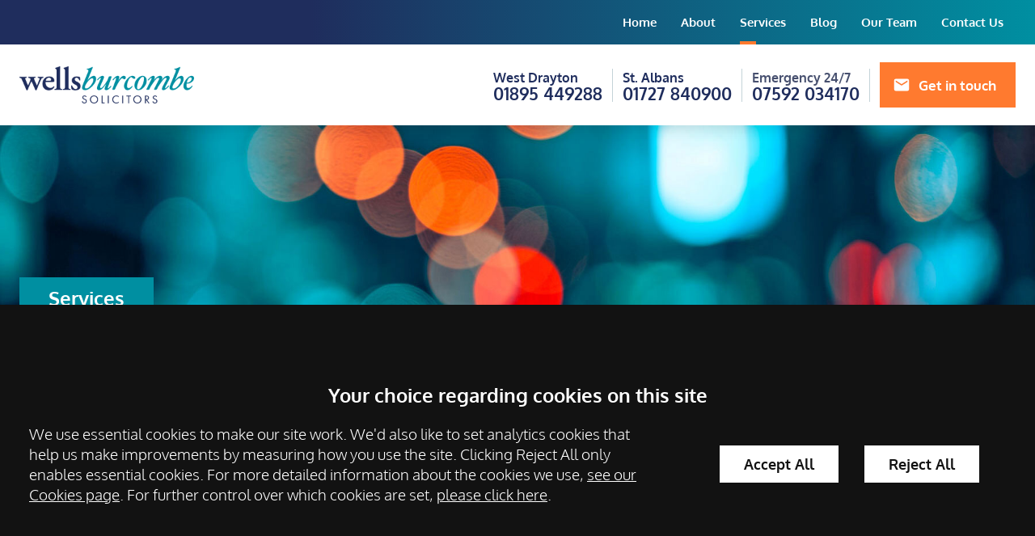

--- FILE ---
content_type: text/html; charset=UTF-8
request_url: https://www.wellsburcombe.co.uk/services/immigration-law/investor-visa/
body_size: 14663
content:

<!DOCTYPE html>
<html lang="en-GB">
<head>
	<meta charset="UTF-8" />
	<meta http-equiv="X-UA-Compatible" content="IE=edge">
	<meta name="format-detection" content="telephone=no" />
	<meta name="googlebot" content="NOODP">
	<meta name="viewport" content="width=device-width, initial-scale=1.0">
	<meta name="apple-touch-fullscreen" content="YES">
	<link rel="apple-touch-icon" href="https://www.wellsburcombe.co.uk/wp-content/themes/wellsburcombe/assets/images/mobile/apple-touch-icon.png">
    <link rel="shortcut icon" href="https://www.wellsburcombe.co.uk/wp-content/themes/wellsburcombe/assets/images/favicon.ico" />
	
<!-- preload jquery -->
<link rel="preload" href="https://www.wellsburcombe.co.uk/wp-content/themes/wellsburcombe/assets/js/jquery.min.js" as="script">

<!-- font preloading -->
<link rel="preload" as="font" href="https://www.wellsburcombe.co.uk/wp-content/themes/wellsburcombe/assets/fonts/oxygen-400.woff2" type="font/woff2" crossorigin>
<link rel="preload" as="font" href="https://www.wellsburcombe.co.uk/wp-content/themes/wellsburcombe/assets/fonts/oxygen-700.woff2" type="font/woff2" crossorigin>
<link rel="preload" as="font" href="https://www.wellsburcombe.co.uk/wp-content/themes/wellsburcombe/assets/fonts/oxygen-300.woff2" type="font/woff2" crossorigin>

<!-- background image preloading -->
<link rel="preload" as="image" href="https://www.wellsburcombe.co.uk/wp-content/uploads/banner-inner-1.jpg">	<meta name='robots' content='index, follow, max-image-preview:large, max-snippet:-1, max-video-preview:-1' />
	<style>img:is([sizes="auto" i], [sizes^="auto," i]) { contain-intrinsic-size: 3000px 1500px }</style>
	
	<!-- This site is optimized with the Yoast SEO plugin v26.8 - https://yoast.com/product/yoast-seo-wordpress/ -->
	<title>Investor Visa for the UK Solicitors | Wells Burcombe LLP</title>
	<meta name="description" content="If you are a migrant looking to invest in the UK you will need an investor visa. We can help you prepare your application so it is accepted first time." />
	<link rel="canonical" href="https://www.wellsburcombe.co.uk/services/immigration-law/investor-visa/" />
	<meta property="og:locale" content="en_GB" />
	<meta property="og:type" content="article" />
	<meta property="og:title" content="Investor Visa for the UK Solicitors | Wells Burcombe LLP" />
	<meta property="og:description" content="If you are a migrant looking to invest in the UK you will need an investor visa. We can help you prepare your application so it is accepted first time." />
	<meta property="og:url" content="https://www.wellsburcombe.co.uk/services/immigration-law/investor-visa/" />
	<meta property="og:site_name" content="Wells Burcombe LLP" />
	<meta property="article:modified_time" content="2023-05-30T16:49:31+00:00" />
	<meta name="twitter:card" content="summary_large_image" />
	<script type="application/ld+json" class="yoast-schema-graph">{"@context":"https://schema.org","@graph":[{"@type":"WebPage","@id":"https://www.wellsburcombe.co.uk/services/immigration-law/investor-visa/","url":"https://www.wellsburcombe.co.uk/services/immigration-law/investor-visa/","name":"Investor Visa for the UK Solicitors | Wells Burcombe LLP","isPartOf":{"@id":"https://www.wellsburcombe.co.uk/#website"},"datePublished":"2022-08-01T11:55:04+00:00","dateModified":"2023-05-30T16:49:31+00:00","description":"If you are a migrant looking to invest in the UK you will need an investor visa. We can help you prepare your application so it is accepted first time.","breadcrumb":{"@id":"https://www.wellsburcombe.co.uk/services/immigration-law/investor-visa/#breadcrumb"},"inLanguage":"en-GB","potentialAction":[{"@type":"ReadAction","target":["https://www.wellsburcombe.co.uk/services/immigration-law/investor-visa/"]}]},{"@type":"BreadcrumbList","@id":"https://www.wellsburcombe.co.uk/services/immigration-law/investor-visa/#breadcrumb","itemListElement":[{"@type":"ListItem","position":1,"name":"Home","item":"https://www.wellsburcombe.co.uk/"},{"@type":"ListItem","position":2,"name":"Services","item":"https://www.wellsburcombe.co.uk/services/"},{"@type":"ListItem","position":3,"name":"Immigration Law","item":"https://www.wellsburcombe.co.uk/services/immigration-law/"},{"@type":"ListItem","position":4,"name":"Investor Visa"}]},{"@type":"WebSite","@id":"https://www.wellsburcombe.co.uk/#website","url":"https://www.wellsburcombe.co.uk/","name":"Wells Burcombe LLP","description":"","inLanguage":"en-GB"}]}</script>
	<!-- / Yoast SEO plugin. -->


<style id='classic-theme-styles-inline-css' type='text/css'>
/*! This file is auto-generated */
.wp-block-button__link{color:#fff;background-color:#32373c;border-radius:9999px;box-shadow:none;text-decoration:none;padding:calc(.667em + 2px) calc(1.333em + 2px);font-size:1.125em}.wp-block-file__button{background:#32373c;color:#fff;text-decoration:none}
</style>
<link rel='stylesheet' id='contact-form-7-css' href='https://www.wellsburcombe.co.uk/wp-content/uploads/cache/css/autoptimize_single_3fd2afa98866679439097f4ab102fe0a.css' type='text/css' media='all' />
<link rel='stylesheet' id='search-filter-plugin-styles-css' href='https://www.wellsburcombe.co.uk/wp-content/plugins/search-filter-pro/public/assets/css/search-filter.min.css' type='text/css' media='all' />
<link rel='stylesheet' id='main-css-css' href='https://www.wellsburcombe.co.uk/wp-content/uploads/cache/css/autoptimize_single_17a9fa117adb2121b446fe2ad922c232.css' type='text/css' media='all' />
<script type="text/javascript" src="https://www.wellsburcombe.co.uk/wp-content/themes/wellsburcombe/assets/js/jquery.min.js" id="jquery-js"></script>
<script type="text/javascript" src="https://www.wellsburcombe.co.uk/wp-content/uploads/cache/js/autoptimize_single_513ab1ee7743204a3794d894ca812ea2.js" id="main-js-js"></script>
<script type="text/javascript" src="https://www.wellsburcombe.co.uk/wp-content/themes/conscious-master/assets/js/cookies.min.js" id="cookies-core-js-js"></script>
<link rel="https://api.w.org/" href="https://www.wellsburcombe.co.uk/wp-json/" /><link rel="alternate" title="JSON" type="application/json" href="https://www.wellsburcombe.co.uk/wp-json/wp/v2/pages/514" /><link rel="alternate" title="oEmbed (JSON)" type="application/json+oembed" href="https://www.wellsburcombe.co.uk/wp-json/oembed/1.0/embed?url=https%3A%2F%2Fwww.wellsburcombe.co.uk%2Fservices%2Fimmigration-law%2Finvestor-visa%2F" />
<link rel="alternate" title="oEmbed (XML)" type="text/xml+oembed" href="https://www.wellsburcombe.co.uk/wp-json/oembed/1.0/embed?url=https%3A%2F%2Fwww.wellsburcombe.co.uk%2Fservices%2Fimmigration-law%2Finvestor-visa%2F&#038;format=xml" />
<link rel="alternate" type="application/rss+xml" title="Latest news from Wells Burcombe LLP" href="https://www.wellsburcombe.co.uk/feed/" />	<link rel="stylesheet" type="text/css" media="print" href="https://www.wellsburcombe.co.uk/wp-content/themes/wellsburcombe/assets/css/print.min.css">
	<script src="https://www.wellsburcombe.co.uk/wp-content/themes/wellsburcombe/assets/js/svg4everybody.min.js"></script>
	<!-- TO BUNDLE -->
	<script>
		var LEGACY_SUPPORT = LEGACY_SUPPORT || undefined;
		svg4everybody();
	</script>
   	<script>
        function addGTM() {
            if ( _CMSTrackingEnabled('GA') ) 
            {
                (function(w,d,s,l,i){w[l]=w[l]||[];w[l].push({'gtm.start':
                new Date().getTime(),event:'gtm.js'});var f=d.getElementsByTagName(s)[0],
                j=d.createElement(s),dl=l!='dataLayer'?'&l='+l:'';j.async=true;j.src=
                'https://www.googletagmanager.com/gtm.js?id='+i+dl;f.parentNode.insertBefore(j,f);
                })(window,document,'script','dataLayer',"GTM-WF3T92Z");
            }
        }
	</script>
</head>
<body class="wp-singular page-template-default page page-id-514 page-child parent-pageid-502 wp-theme-conscious-master wp-child-theme-wellsburcombe type-service section-investor-visa section-immigration-law section-services" id="investor-visa">

	
	<div class="wrapper" id="wrapper">

		<header class="header" id="header">
    <nav id="nav" class="nav" role="navigation">
    <div class="inner">
        <ul class="menu"><li class="item item-home"><a href="/" class="link level-1">Home</a></li>
<li class="item item-116 has-sub-menu"><a href="https://www.wellsburcombe.co.uk/about-us/" class="link level-1">About</a>
<ul class="sub-menu">
	<li class="item item-1489"><a href="https://www.wellsburcombe.co.uk/about-us/client-satisfaction-survey/" class="link level-2">Client Satisfaction Survey</a></li>
	<li class="item item-597"><a href="https://www.wellsburcombe.co.uk/about-us/pricing-fees/" class="link level-2">Pricing &#038; Fees</a></li>
	<li class="item item-563"><a href="https://www.wellsburcombe.co.uk/about-us/testimonials/" class="link level-2">Testimonials</a></li>
</ul>
</li>
<li class="item-services current-page-ancestor current_page_ancestor item item-117 has-sub-menu"><a href="https://www.wellsburcombe.co.uk/services/" class="link level-1">Services</a>
<ul class="sub-menu">
	<li class="item item-466"><a href="https://www.wellsburcombe.co.uk/services/criminal-law/" class="link level-2">Criminal Law</a></li>
	<li class="item item-149"><a href="https://www.wellsburcombe.co.uk/services/family-law/" class="link level-2">Family Law</a></li>
	<li class="current-page-ancestor current-page-parent current_page_parent current_page_ancestor item item-531"><a href="https://www.wellsburcombe.co.uk/services/immigration-law/" class="link level-2">Immigration Law</a></li>
	<li class="item item-529"><a href="https://www.wellsburcombe.co.uk/services/wills-probate-and-estate-planning/" class="link level-2">Wills, Probate and Estate Planning</a></li>
</ul>
</li>
<li class="item item-78"><a href="https://www.wellsburcombe.co.uk/blog/" class="link level-1">Blog</a></li>
<li class="item item-118"><a href="https://www.wellsburcombe.co.uk/our-team/" class="link level-1">Our Team</a></li>
<li class="item item-119 has-sub-menu"><a href="https://www.wellsburcombe.co.uk/contact-us/" class="link level-1">Contact Us</a>
<ul class="sub-menu">
	<li class="item item-617"><a href="https://www.wellsburcombe.co.uk/contact-us/west-drayton-office/" class="link level-2">West Drayton</a></li>
	<li class="item item-561"><a href="https://www.wellsburcombe.co.uk/contact-us/st-albans-office/" class="link level-2">St. Albans</a></li>
</ul>
</li>
</ul>    </div>
</nav>

<div class="header-inner">
    <div class="inner">
        <a class="company-logo-link" href="https://www.wellsburcombe.co.uk/" title="Go to the Wells Burcombe LLP homepage">
	<img height="69" width="324" class="company-logo" src="https://www.wellsburcombe.co.uk/wp-content/themes/wellsburcombe/assets/images/logos/logo.png" alt="Wells Burcombe LLP" />
</a>
        
<ul class="calls-to-action">

	
		<li class="action has-icon telephone">
			<a href="https://www.wellsburcombe.co.uk/contact-us/west-drayton-office/" class="office-name">West Drayton</a>
			<a class="icon-link " href="tel:01895449288" ><span>01895 449288</span></a><svg class="icon icon-01895 449288">
					<use xmlns:xlink="http://www.w3.org/1999/xlink" xlink:href="https://www.wellsburcombe.co.uk/wp-content/themes/wellsburcombe/assets/images/icons/icon-library.svg#icon-01895 449288">
					</use>
				</svg>		</li>

	
		<li class="action has-icon telephone">
			<a href="https://www.wellsburcombe.co.uk/contact-us/st-albans-office/" class="office-name">St. Albans</a>
			<a class="icon-link " href="tel:01727840900" ><span>01727 840900</span></a><svg class="icon icon-01727 840900">
					<use xmlns:xlink="http://www.w3.org/1999/xlink" xlink:href="https://www.wellsburcombe.co.uk/wp-content/themes/wellsburcombe/assets/images/icons/icon-library.svg#icon-01727 840900">
					</use>
				</svg>		</li>

	
	<li class="action has-icon telephone">
		<span class="office-name">Emergency 24/7</span>
		<a class="icon-link " href="tel:07592034170" ><span>07592 034170</span></a><svg class="icon icon-07592 034170">
					<use xmlns:xlink="http://www.w3.org/1999/xlink" xlink:href="https://www.wellsburcombe.co.uk/wp-content/themes/wellsburcombe/assets/images/icons/icon-library.svg#icon-07592 034170">
					</use>
				</svg>	</li>

	<li class="action has-icon enquiry">
		<a class="icon-link" data-trigger="popup" href="/contact-us/make-an-enquiry/">Get in touch</a>
		<svg class="icon icon-enquiry">
					<use xmlns:xlink="http://www.w3.org/1999/xlink" xlink:href="https://www.wellsburcombe.co.uk/wp-content/themes/wellsburcombe/assets/images/icons/icon-library.svg#icon-enquiry">
					</use>
				</svg>	</li>

</ul>
		
    </div>	
</div>
</header>

		<img src="https://www.wellsburcombe.co.uk/wp-content/uploads/banner-inner-1.jpg" alt="Investor Visa banner" style="display:none;">
<div class="hero" id="hero" style="background-image: url(https://www.wellsburcombe.co.uk/wp-content/uploads/banner-inner-1.jpg);">
    
<div class="hero-inner inner">
    <p class="h1 section-title">Services</p>
</div>
</div>


		<main class="main inner" id="main">

    <div class="crumbtrails"><a href="https://www.wellsburcombe.co.uk">Home</a> <span class="delimiter">&#47;</span> <a href="https://www.wellsburcombe.co.uk/services/">Services</a> <span class="delimiter">&#47;</span> <a href="https://www.wellsburcombe.co.uk/services/immigration-law/">Immigration Law</a> <span class="delimiter">&#47;</span> <span class="current">Investor Visa</span></div>
<article class="column centre" id="container-centre">
    <div class="content">
    <h1>Investor Visa for the UK Solicitors</h1>
    <p>The UK is a very attractive prospect for thousands of people looking to invest. New opportunities are created every day but in order to take advantage of these opportunities you will need an investor visa.</p>
<p>The Tier 1 (Investor) category is for high-net-worth individuals who want to make a substantial financial investment in the UK. You do not need a job offer to apply in this category. UKVI will assess your application based on your ability to invest £2,000,000 in the UK.</p>
<p>The investor category is generally reserved for those with a high-net-worth. As an Investor, you would be permitted to work in the UK but would not have to.</p>
<p>UK immigration law is extremely complex and constantly changes. Many people try to complete the visa application themselves, using general advice online. However, getting the right legal advice from a solicitor is essential to make sure your application is successful, first time.</p>
<p>There are strict application criteria for anyone wishing to apply for a Tier 1 (Investor) visa. Our team of expert immigration lawyers can give you advice on how to meet the criteria. They will advise you on all the documentation you need to provide and will also help you prepare your application so that it meets all the eligibility criteria to fully satisfy the requirements.</p>
<h2>Need advice on an Immigration Law matter?</h2>
<p>Contact us today in <a href="/contact-us/west-drayton-office/">London (West Drayton)</a> on <a href="tel:01895449288">01895 449288</a> or in <a href="/contact-us/st-albans-office/">Hertfordshire (St Albans)</a> on <a href="tel:01727840900">01727 840900</a> or by <a href="mailto:info@wellsburcombe.co.uk">email</a>.</p>
  
</div>
    
</article>

    <aside class="column right" id="container-right">
        <div class="component-block-form-container">
			
    <div class="component-block-form">
        
<div class="wpcf7 no-js" id="wpcf7-f83-o1" lang="en-GB" dir="ltr" data-wpcf7-id="83">
<div class="screen-reader-response"><p role="status" aria-live="polite" aria-atomic="true"></p> <ul></ul></div>
<form action="/services/immigration-law/investor-visa/#wpcf7-f83-o1" method="post" class="wpcf7-form init" aria-label="Contact form" novalidate="novalidate" data-status="init">
<div style="display: none;">
<input type="hidden" name="_wpcf7" value="83" />
<input type="hidden" name="_wpcf7_version" value="6.0.6" />
<input type="hidden" name="_wpcf7_locale" value="en_GB" />
<input type="hidden" name="_wpcf7_unit_tag" value="wpcf7-f83-o1" />
<input type="hidden" name="_wpcf7_container_post" value="0" />
<input type="hidden" name="_wpcf7_posted_data_hash" value="" />
<input type="hidden" name="_wpcf7_recaptcha_response" value="" />
</div>
<div class="hidden">
	<p><input type="hidden" name="referrer" /><br />
<input type="hidden" name="channel" />
	</p>
</div>
<div>
	<p><a class="close-form" href="#" id="close-form"><span>Close</span></a>
	</p>
</div>
<p class="title h3">Get in touch
</p>
<fieldset class="fieldset">
	<div class="row required">
		<p><label for="your-name">Name</label><br />
<span class="wpcf7-form-control-wrap" data-name="your-name"><input size="40" maxlength="400" class="wpcf7-form-control wpcf7-text wpcf7-validates-as-required your-name input" id="your-name" aria-required="true" aria-invalid="false" value="" type="text" name="your-name" /></span>
		</p>
	</div>
	<div class="row required">
		<p><label for="your-email">Email</label><br />
<span class="wpcf7-form-control-wrap" data-name="your-email"><input size="40" maxlength="400" class="wpcf7-form-control wpcf7-email wpcf7-validates-as-required wpcf7-text wpcf7-validates-as-email email input" id="your-email" aria-required="true" aria-invalid="false" value="" type="email" name="your-email" /></span>
		</p>
	</div>
	<div class="row required">
		<p><label for="your-phone">Phone</label><br />
<span class="wpcf7-form-control-wrap" data-name="your-phone"><input size="40" maxlength="400" class="wpcf7-form-control wpcf7-tel wpcf7-validates-as-required wpcf7-text wpcf7-validates-as-tel phone input" id="your-phone" aria-required="true" aria-invalid="false" value="" type="tel" name="your-phone" /></span>
		</p>
	</div>
	<div class="form-reveal-wrapper">
		<div class="form-reveal">
			<div class="row required">
				<p><label for="your-message">Message</label><span class="wpcf7-form-control-wrap" data-name="your-message"><textarea cols="40" rows="10" maxlength="2000" class="wpcf7-form-control wpcf7-textarea wpcf7-validates-as-required enquiry textarea" id="your-message" aria-required="true" aria-invalid="false" name="your-message"></textarea></span>
				</p>
			</div>
			<div class="row required">
				<p><label for="hear-about-us">How did you hear about us?</label>
				</p>
				<div class="select-wrapper">
					<p><span class="wpcf7-form-control-wrap" data-name="hear-about-us"><select class="wpcf7-form-control wpcf7-select wpcf7-validates-as-required hear-about-us select" id="hear-about-us" aria-required="true" aria-invalid="false" name="hear-about-us"><option value="">&#8212;Please choose an option&#8212;</option><option value="Google Search">Google Search</option><option value="Bing Search">Bing Search</option><option value="Google Advert">Google Advert</option><option value="Law Society Website">Law Society Website</option><option value="Personal/Friend Recommendation">Personal/Friend Recommendation</option><option value="Professional Recommendation">Professional Recommendation</option><option value="Social Media">Social Media</option><option value="Thomson Local">Thomson Local</option><option value="Yellow Pages/Yell.com">Yellow Pages/Yell.com</option><option value="Can&#039;t Remember">Can&#039;t Remember</option></select></span>
					</p>
				</div>
			</div>
			<p>This site is protected by reCAPTCHA. The Google <a href="https://policies.google.com/privacy">Privacy Policy</a> and <a href="https://policies.google.com/terms">Terms of Service</a> apply.
			</p>
		</div>
		<div class="row row-submit">
			<p><input class="wpcf7-form-control wpcf7-submit has-spinner submit" type="submit" value="Send question" />
			</p>
		</div>
	</div>
</fieldset><div class="wpcf7-response-output" aria-hidden="true"></div>
</form>
</div>
    </div>

</div>


	<nav class="sub-nav" id="sub-nav" aria-label="secondary">

		
			<p class="page_item page_item_title">
				<a href="https://www.wellsburcombe.co.uk/services/immigration-law/">
					Immigration Law				</a>
			</p>

		
		<ul class="sub-menu" id="sub-menu">
							<!-- page_item -->
				<li class="page_item">
					<a href="https://www.wellsburcombe.co.uk/services/immigration-law/eea-applications-including-permanent-residence/">EEA Applications</a>
				</li>
							<!-- page_item -->
				<li class="page_item">
					<a href="https://www.wellsburcombe.co.uk/services/immigration-law/entrepreneur-visa/">Entrepreneur Visa</a>
				</li>
							<!-- page_item -->
				<li class="page_item">
					<a href="https://www.wellsburcombe.co.uk/services/immigration-law/family-visas/">Family Visas</a>
				</li>
							<!-- page_item -->
				<li class="page_item">
					<a href="https://www.wellsburcombe.co.uk/services/immigration-law/indefinite-leave-to-remain/">Indefinite Leave to Remain</a>
				</li>
							<!-- page_item -->
				<li class="page_item current_page_item">
					<a href="https://www.wellsburcombe.co.uk/services/immigration-law/investor-visa/">Investor Visa</a>
				</li>
							<!-- page_item -->
				<li class="page_item">
					<a href="https://www.wellsburcombe.co.uk/services/immigration-law/naturalisation/">Naturalisation and UK Registration</a>
				</li>
							<!-- page_item -->
				<li class="page_item">
					<a href="https://www.wellsburcombe.co.uk/services/immigration-law/illegal-entrants-overstayed/">Overstayed Visa and Illegal Entrants</a>
				</li>
							<!-- page_item -->
				<li class="page_item">
					<a href="https://www.wellsburcombe.co.uk/services/immigration-law/student-visa/">Student Visas</a>
				</li>
							<!-- page_item -->
				<li class="page_item">
					<a href="https://www.wellsburcombe.co.uk/services/immigration-law/visit-visa/">Visit Visas</a>
				</li>
							<!-- page_item -->
				<li class="page_item">
					<a href="https://www.wellsburcombe.co.uk/services/immigration-law/work-visas/">Work Visas</a>
				</li>
					</ul>

	</nav>



    <div class="staff-rotator-container block">

        <p class="h2">Contact</p>

        <div class="staff-rotator-wrapper">

            <div class="staff-rotator">
                                    

<div class="staff-card">
	<div class="staff-image">
		<a href="https://www.wellsburcombe.co.uk/our-team/melissa-vangeen/">
			<span class="load" data-image="https://www.wellsburcombe.co.uk/wp-content/uploads/mellissa-vangeen.jpg">Melissa Vangeen</span>		</a>
	</div>
	<ul class="staff-attributes">
		<li class="staff-details">
			<ul>
				<li class="name h4">
					<a href="https://www.wellsburcombe.co.uk/our-team/melissa-vangeen/">Melissa Vangeen</a>
				</li>
				<li class="jobtitle">
					Head of Department				</li>
			</ul>
		</li>

				<li class="staff-phone">

			<ul>
				<li class="phone"><a href="tel:01727840900">01727 840900</a></li>
			</ul>
		</li>
		
		<li class="staff-contact">
			<ul>
				<li class="email"><a href="mailto:melissa.vangeen@wellsburcombe.co.uk?subject=Enquiry%20from%20website">Send an email</a></li>
				<li class="profile"><a href="https://www.wellsburcombe.co.uk/our-team/melissa-vangeen/">View profile</a></li>
			</ul>
		</li>
	</ul>
</div>
                            </div>

            <div class="staff-rotator-button">
                <a class="button" href="/our-team/">Meet the team</a>
            </div>

        </div>

    </div>

    </aside>



		</main>

		<div class="footer-wrapper" id="footer-wrapper">

			<div class="pre-footer" id="pre-footer">
    



	<div class="component-testimonials panel" data-image="https://www.wellsburcombe.co.uk/wp-content/themes/wellsburcombe/assets/images/banners/testimonials">

		<div class="inner">

			<div class="icon-container">
				<svg class="icon icon-speech-marks">
					<use xmlns:xlink="http://www.w3.org/1999/xlink" xlink:href="https://www.wellsburcombe.co.uk/wp-content/themes/wellsburcombe/assets/images/icons/icon-library.svg#icon-speech-marks">
					</use>
				</svg>			</div>

			<ul class="testimonials">

				
					
					<li>

						<blockquote>

							<p>Thank you for the fantastic help we received when my two Sons had to attend Crown Court charged with various offences. Ravinder prepared the case with great detail.</p>

															<cite>Client Testimonial</cite>
							
						</blockquote>

					</li>

				
					
					<li>

						<blockquote>

							<p>Wells Burcombe have a reputation within the profession as a 'go to' firm.</p>

															<cite>QC - Abbas Lakha</cite>
							
						</blockquote>

					</li>

				
					
					<li>

						<blockquote>

							<p>Wells Burcombe LLP offers a boutique service that is closely tailored to the individual needs of each client.</p>

															<cite>Legal 500 - Legal 500 commentary</cite>
							
						</blockquote>

					</li>

				
					
					<li>

						<blockquote>

							<p>Wells Burcombe have a sensitivity to the pressures of those facing criminal charges that sets them apart - their client care is exceptional.</p>

															<cite>Client Testimonial</cite>
							
						</blockquote>

					</li>

				
					
					<li>

						<blockquote>

							<p>They have a very efficient team of support paralegals and associates who give invaluable assistance.</p>

															<cite>Legal 500</cite>
							
						</blockquote>

					</li>

				
			</ul>

		</div>

	</div>



<div class="component-news-panel panel">

	<div class="inner">

		<h2 class="panel-title">Latest Blogs</h2>

					
<article class="card wellsburcombe-blog">

    <div class="card-image">
        
    </div>

    <div class="card-content">

        <div class="list-header">
            <p class="h3">
                <a href="https://www.wellsburcombe.co.uk/blog/intervener-3rd-party-claims-financial-remedy-divorce-proceedings/">Intervener Claims in Financial Remedy Proceedings</a>
            </p>
            <ul class="author-meta">
                <li>
                    <span class="meta-label">Posted</span>
                    <time class="datetime" datetime="2024-06-12T05:19:02+01:00">12 June 2024</time>
                </li>
            </ul>
        </div>

        <a href="https://www.wellsburcombe.co.uk/blog/intervener-3rd-party-claims-financial-remedy-divorce-proceedings/" class="button">Read more</a>

    </div>

</article>
					
<article class="card wellsburcombe-blog">

    <div class="card-image">
        
    </div>

    <div class="card-content">

        <div class="list-header">
            <p class="h3">
                <a href="https://www.wellsburcombe.co.uk/blog/do-first-time-drug-offenders-go-to-jail/">Do First-Time Drug Offenders Go to Jail?</a>
            </p>
            <ul class="author-meta">
                <li>
                    <span class="meta-label">Posted</span>
                    <time class="datetime" datetime="2024-06-06T04:43:36+01:00">6 June 2024</time>
                </li>
            </ul>
        </div>

        <a href="https://www.wellsburcombe.co.uk/blog/do-first-time-drug-offenders-go-to-jail/" class="button">Read more</a>

    </div>

</article>
		
	<div class="news-panel-buttons">
		<a class="button read-all" href="/blog/">Read all Blogs</a>
	</div>

	</div>

</div>


<!-- accreditations -->


    <div class="component-accreditations">

        <div class="inner">

            <ul class="accreditations">

                
                
                <li class="accreditation-item">

                                            <a class="accreditation-link h5" href="https://www.lawsociety.org.uk/career-advice/individual-accreditations/criminal-litigation-accreditation" target="_blank">
                    
                        
                            <span class="load" data-image="https://www.wellsburcombe.co.uk/wp-content/uploads/criminal-litigation-2023.png">Criminal Litigation Accreditation</span>

                        
                                            </a>
                    
                </li>

                
                
                <li class="accreditation-item">

                                            <a class="accreditation-link h5" href="https://www.legal500.com/" target="_blank">
                    
                        
                            <span class="load" data-image="https://www.wellsburcombe.co.uk/wp-content/uploads/legal-500-accreditation-1.jpg">Legal 500</span>

                        
                                            </a>
                    
                </li>

                
                
                <li class="accreditation-item">

                                            <a class="accreditation-link h5" href="https://www.lawsociety.org.uk/topics/firm-accreditations/lexcel" target="_blank">
                    
                        
                            <span class="load" data-image="https://www.wellsburcombe.co.uk/wp-content/uploads/Lexcel-Logo.png">Lexcel</span>

                        
                                            </a>
                    
                </li>

                
                
                <li class="accreditation-item">

                                            <a class="accreditation-link h5" href="https://chambers.com/legal-guide/uk-1" target="_blank">
                    
                        
                            <span class="load" data-image="https://www.wellsburcombe.co.uk/wp-content/uploads/wells-burcombe.jpg">Chambers Top Ranked UK 2025 - Wells Burcombe</span>

                        
                                            </a>
                    
                </li>

                
            </ul>

        </div>

    </div>

</div>

			<footer class="footer" id="footerContainer">
    
<div class="footer-inner inner">

    <!-- nav -->
    <div class="footer-block footer-nav block">

        <ul class="menu"><li class="item item-home"><a href="/" class="link level-1">Home</a></li>
<li class="item item-116"><a href="https://www.wellsburcombe.co.uk/about-us/" class="link level-1">About</a></li>
<li class="item-services current-page-ancestor current_page_ancestor item item-117"><a href="https://www.wellsburcombe.co.uk/services/" class="link level-1">Services</a></li>
<li class="item item-78"><a href="https://www.wellsburcombe.co.uk/blog/" class="link level-1">Blog</a></li>
<li class="item item-118"><a href="https://www.wellsburcombe.co.uk/our-team/" class="link level-1">Our Team</a></li>
<li class="item item-119"><a href="https://www.wellsburcombe.co.uk/contact-us/" class="link level-1">Contact Us</a></li>
</ul>
    </div>

    <!-- offices -->

        
<div class="footer-office footer-block block west drayton">
    <ul>

        <li class="office-brand">
            <a href="https://www.wellsburcombe.co.uk/contact-us/west-drayton-office/">West Drayton            </a>
        </li>

        <li class="office-address">
            
<ul>
                        <li class="address-1">
                4 Britannia Court            </li>
                                <li class="address-2">
                The Green            </li>
                                <li class="address-3">
                West Drayton            </li>
            
    
        <li class="county">
        Middlesex    </li>
    
        <li class="post_code">
        UB7 7PN    </li>
    
</ul>
        </li>

        <li class="office-contact">
            

<ul>
            <li class="phone">
            <a href="tel:01895449288">01895 449288</a>
        </li>
    
            <li class="emergency-phone phone">
            <a href="tel:07592034170">07592 034170</a>
        </li>
    
    
    
    
            <li class="dx DX">
            47654        </li>
    
            <li class="email">
            <a href="mailto:info@wellsburcombe.co.uk">info@wellsburcombe.co.uk</a>
        </li>
    </ul>


        </li>

    </ul>
</div>


<div class="footer-office footer-block block st. albans">
    <ul>

        <li class="office-brand">
            <a href="https://www.wellsburcombe.co.uk/contact-us/st-albans-office/">St. Albans            </a>
        </li>

        <li class="office-address">
            
<ul>
                        <li class="address-1">
                5 Holywell Hill            </li>
                                <li class="address-2">
                St Albans            </li>
                        
    
        <li class="county">
        Hertfordshire    </li>
    
        <li class="post_code">
        AL1 1EU    </li>
    
</ul>
        </li>

        <li class="office-contact">
            

<ul>
            <li class="phone">
            <a href="tel:01727840900">01727 840900</a>
        </li>
    
    
    
    
            <li class="fax">
            01727 840005        </li>
    
            <li class="dx DX">
            6108        </li>
    
            <li class="email">
            <a href="mailto:info@wellsburcombe.co.uk">info@wellsburcombe.co.uk</a>
        </li>
    </ul>


        </li>

    </ul>
</div>



    <div class="footer-block footer-copyright block">

                    <p>Copyright © Wells Burcombe LLP • All rights reserved.</p>
<p>Wells Burcombe LLP registered office: 5 Holywell Hill, St. Albans, Hertfordshire, AL1 1EU. Registered No. OC336186. Wells Burcombe LLP is authorised and regulated by the Solicitors Regulation Authority (SRA Number 488294). Wells Burcombe Solicitors and Wells Burcombe are trading names of Wells Burcombe LLP. Wells Burcombe LLP is registered in England &amp; Wales. The term Partners refers to members of Wells Burcombe LLP.</p>
        
        <!-- SRA -->
        <div class="footer-sra">
            <span class="load"></span>
        </div>

    </div>

</div>


<div class="footer-bottom">

    <div class="footer-bottom-inner inner">

        <!-- meta -->
        <div class="footer-meta block">

            <!-- links -->
            <div class="footer-links block">

                <ul class="menu"><li class="item item-124"><a href="https://www.wellsburcombe.co.uk/help/disclaimer/" class="link level-1">Disclaimer</a></li>
<li class="item item-126"><a rel="privacy-policy" href="https://www.wellsburcombe.co.uk/help/privacy/" class="link level-1">Privacy Policy</a></li>
<li class="item item-606"><a href="https://www.wellsburcombe.co.uk/help/terms-conditions/" class="link level-1">Terms &#038; Conditions</a></li>
<li class="item item-123"><a href="https://www.wellsburcombe.co.uk/help/complaints/" class="link level-1">Complaints Procedure</a></li>
<li class="item item-605"><a href="https://www.wellsburcombe.co.uk/help/copyright-policy/" class="link level-1">Copyright Policy</a></li>
<li class="item item-122"><a href="https://www.wellsburcombe.co.uk/help/accessibility/" class="link level-1">Site Accessibility</a></li>
<li class="item item-127"><a href="https://www.wellsburcombe.co.uk/help/privacy-help/" data-trigger="cookies" class="link level-1">Cookies</a></li>
<li class="item item-128"><a href="https://www.wellsburcombe.co.uk/sitemap/" class="link level-1">Sitemap</a></li>
</ul>
            </div>

        </div>

        <div class="footer-social">
            
<div class="search-container">

	<form action="/search/" method="get" name="search-form" class="search-form">

		<label class="sr-only" for="site-s">Site search</label>

		<div class="search-bar">

			<input class="search-input" id="site-s" name="_sf_s" title="Search the site" placeholder="Search..." />

			<button class="search-button has-icon" type="submit">
				<span class="sr-only">Search</span>
				<svg class="icon icon-search">
					<use xmlns:xlink="http://www.w3.org/1999/xlink" xlink:href="https://www.wellsburcombe.co.uk/wp-content/themes/wellsburcombe/assets/images/icons/icon-library.svg#icon-search">
					</use>
				</svg>			</button>

		</div>

	</form>

</div>
                <ul class="social-icons">
                            <li class="has-icon linkedin">
            <a class="icon-link " href="https://www.linkedin.com/company/wells-burcombe-solicitors/"  target="_blank"><span class="hidden">linkedin</span></a><svg class="icon icon-linkedin">
					<use xmlns:xlink="http://www.w3.org/1999/xlink" xlink:href="https://www.wellsburcombe.co.uk/wp-content/themes/wellsburcombe/assets/images/icons/icon-library.svg#icon-linkedin">
					</use>
				</svg>        </li>
                            <li class="has-icon facebook">
            <a class="icon-link " href="https://www.facebook.com/wellsburcombellp/"  target="_blank"><span class="hidden">facebook</span></a><svg class="icon icon-facebook">
					<use xmlns:xlink="http://www.w3.org/1999/xlink" xlink:href="https://www.wellsburcombe.co.uk/wp-content/themes/wellsburcombe/assets/images/icons/icon-library.svg#icon-facebook">
					</use>
				</svg>        </li>
                            <li class="has-icon twitter">
            <a class="icon-link " href="https://twitter.com/WellsBurcombe"  target="_blank"><span class="hidden">twitter</span></a><svg class="icon icon-twitter">
					<use xmlns:xlink="http://www.w3.org/1999/xlink" xlink:href="https://www.wellsburcombe.co.uk/wp-content/themes/wellsburcombe/assets/images/icons/icon-library.svg#icon-twitter">
					</use>
				</svg>        </li>
            </ul>
        </div>

    </div>

</div>

</footer>

		</div><!-- / .footer-wrapper -->

		<script type="speculationrules">
{"prefetch":[{"source":"document","where":{"and":[{"href_matches":"\/*"},{"not":{"href_matches":["\/wp-*.php","\/wp-admin\/*","\/wp-content\/uploads\/*","\/wp-content\/*","\/wp-content\/plugins\/*","\/wp-content\/themes\/wellsburcombe\/*","\/wp-content\/themes\/conscious-master\/*","\/*\\?(.+)"]}},{"not":{"selector_matches":"a[rel~=\"nofollow\"]"}},{"not":{"selector_matches":".no-prefetch, .no-prefetch a"}}]},"eagerness":"conservative"}]}
</script>
<script type="text/javascript" src="https://www.wellsburcombe.co.uk/wp-includes/js/dist/hooks.min.js" id="wp-hooks-js"></script>
<script type="text/javascript" src="https://www.wellsburcombe.co.uk/wp-includes/js/dist/i18n.min.js" id="wp-i18n-js"></script>
<script type="text/javascript" id="wp-i18n-js-after">
/* <![CDATA[ */
wp.i18n.setLocaleData( { 'text direction\u0004ltr': [ 'ltr' ] } );
/* ]]> */
</script>
<script type="text/javascript" src="https://www.wellsburcombe.co.uk/wp-content/uploads/cache/js/autoptimize_single_96e7dc3f0e8559e4a3f3ca40b17ab9c3.js" id="swv-js"></script>
<script type="text/javascript" id="contact-form-7-js-before">
/* <![CDATA[ */
var wpcf7 = {
    "api": {
        "root": "https:\/\/www.wellsburcombe.co.uk\/wp-json\/",
        "namespace": "contact-form-7\/v1"
    },
    "cached": 1
};
wpcf7.cached = 0;
/* ]]> */
</script>
<script type="text/javascript" src="https://www.wellsburcombe.co.uk/wp-content/uploads/cache/js/autoptimize_single_2912c657d0592cc532dff73d0d2ce7bb.js" id="contact-form-7-js"></script>
<script type="text/javascript" src="https://www.google.com/recaptcha/api.js?render=6Lcb_jolAAAAAHyqb_avpXA74VA8_cMZccmvhYvN" id="google-recaptcha-js"></script>
<script type="text/javascript" src="https://www.wellsburcombe.co.uk/wp-includes/js/dist/vendor/wp-polyfill.min.js" id="wp-polyfill-js"></script>
<script type="text/javascript" id="wpcf7-recaptcha-js-before">
/* <![CDATA[ */
var wpcf7_recaptcha = {
    "sitekey": "6Lcb_jolAAAAAHyqb_avpXA74VA8_cMZccmvhYvN",
    "actions": {
        "homepage": "homepage",
        "contactform": "contactform"
    }
};
/* ]]> */
</script>
<script type="text/javascript" src="https://www.wellsburcombe.co.uk/wp-content/uploads/cache/js/autoptimize_single_ec0187677793456f98473f49d9e9b95f.js" id="wpcf7-recaptcha-js"></script>
<script type="text/javascript" src="https://www.wellsburcombe.co.uk/wp-content/themes/wellsburcombe/assets/js/jquery.bxslider.min.js" id="bxslider-js-js"></script>

		

	</div><!-- end wrapper -->


	<div id="ccc-notify" role="region" class="cookie-bar cms-cookies-2019 hidden">
    <span class="cookies-title h4">Your choice regarding cookies on this site</span><div id="ccc-notify-outer" class="cookie-bar-inner">
    <div class="ccc-notify-text cookie-bar-text">
        <p>We use essential cookies to make our site work. We'd also like to set analytics cookies that help us make improvements by measuring how you use the site. Clicking Reject All only enables essential cookies. For more detailed information about the cookies we use, <a href="/help/cookie-details/" target="_blank">see our Cookies page</a>. For further control over which cookies are set, <a href="/help/privacy-help/" onclick="event.preventDefault();manageSettings('ccc-notify');">please click here</a>.</p></div>
        <div class="ccc-notify-buttons cookie-buttons">
            <button id="ccc-notify-accept" class="ccc-notify-button ccc-link ccc-tabbable button-cookies button-accept" onclick="manageCookies('enable')">Accept All</button>
            <button class="ccc-notify-button ccc-link ccc-tabbable button-cookies button-accept" onclick="manageCookies();">Reject All</button>
        </div>
    </div>
</div>

<div id="cookies" role="region" class="modal cookie-modal hidden">
    <div id="ccc-content">
        <div id="cc-panel" class="ccc-panel ccc-panel-1 modal-panel modal-panel-essential visible">
            <p class="cookies-title h2" id="ccc-title">Our use of cookies.</p>
            <div id="ccc-statement">
                <p>You can learn more detailed information in our <a target="_blank" rel="noopener" href="/help/privacy-help/" class="ccc-link ccc-tabbable">Privacy Policy</a></p>
            </div>
            <div id="ccc-intro">
                <p>Some cookies are essential, whilst others help us improve your experience by providing insights into how the site is being used. The technology to maintain this privacy management relies on cookie identifiers. Removing or resetting your browser cookies will reset these preferences.</p>
            </div>
            <p class="cookies-title h3" id="ccc-necessary-title">Essential Cookies</p>
            <p id="ccc-essential-description">These cookies enable core website functionality, and can only be disabled by changing your browser preferences.</p>
        </div>
        <div id="ccc-optional-categories" class="optional-categories modal-panel modal-panel-optional">
            <div data-index="0" class="optional-cookie">
                <div class="cookies-title h4 optional-cookie-header">Google Analytics Cookies</div>
                <p class="optional-cookie-text">Google Analytics cookies help us to understand your experience of the website and do not store any personal data. Click <a href="/help/cookie-details/">here</a> for a full list of Google Analytics cookies used on this site.</p>
                <div class="onoffswitch-outer optional-cookie-checkbox">
                    <div class="onoffswitch">
                        <label class="hidden" for="cms-google-analytics-cookies">google analytics cookies</label>
                        <input type="checkbox" name="cms-google-analytics-cookies" id="cms-google-analytics-cookies" class="onoffswitch-checkbox checkbox">
                        <label class="onoffswitch-label" for="cms-google-analytics-cookies">
                            <span class="onoffswitch-inner"></span>
                            <span class="onoffswitch-switch"></span>
                        </label>
                    </div>
                </div>
            </div>
            <div data-index="1" class="optional-cookie">
                <div class="cookies-title h4 optional-cookie-header">Third-Party Cookies</div>
                <p class="optional-cookie-text">Third-Party cookies are set by our partners and help us to improve your experience of the website. Click <a href="/help/cookie-details/">here</a> for a full list of third-party plugins used on this site.</p>
                <div class="onoffswitch-outer optional-cookie-checkbox">
                    <div class="onoffswitch">
                        <label class="hidden" for="cms-third-party-cookies">third party cookied</label>
                        <input type="checkbox" name="cms-third-party-cookies" id="cms-third-party-cookies" class="onoffswitch-checkbox checkbox">
                        <label class="onoffswitch-label" for="cms-third-party-cookies">
                            <span class="onoffswitch-inner"></span>
                            <span class="onoffswitch-switch"></span>
                        </label>
                    </div>
                </div>
            </div>
        </div>
        <div class="ccc-close cookie-buttons">
            <button id="ccc-acceptAll" class="ccc-link ccc-tabbable button-cookies button-accept" tabindex="0" aria-labelledby="ccc-acceptall-label" onclick="manageCookies('enable');">
                <span id="ccc-acceptall-label">Accept All</span>
            </button>
            <button id="ccc-close" class="ccc-link ccc-tabbable button-cookies button-transparent" tabindex="0" aria-labelledby="ccc-close-label" onclick="manageCookies();">
                <span id="ccc-close-label">Save &amp; Close</span>
            </button>
        </div>
    </div>
</div>

	

    <div class="cms-cookie-reload">
                <div id="rswidget_0zvyl" style="position: relative;"></div>
<script>
    if ( _CMSTrackingEnabled('TP') )
    {

        var props = {
            google: true,
            defaultposition: true,
            isClick: false,
            zIndex : 299,
            stats: [ 'satisfaction', 'wouldRecommend', 'valueForMoney' ],
            widgetStyle: 1,
            mr: 4
        };

        (function(document, script, id) {

            var js, hjs = document.getElementsByTagName(script)[0];
            if (document.getElementById(id)) return;
            js = document.createElement(script); js.id = id;
            js.src = "https://www.reviewsolicitors.co.uk/widget/rs.js";
            hjs.parentNode.insertBefore(js, hjs);

            js.onload = function () {
                rs.loadWidget('rswidget_0zvyl', 'side', 14839, props);
            }

        }(document, 'script', 'rs-script'));

    }

</script>

            </div>

	
<div id="mobile-ui" class="mobile-ui active">

	<ul class="mobile-ui-buttons" id="mobile-ui-buttons">
		
				
					
			<li class="mobile-ui-button">
			
				<button id="ui-button-search" class="ui-button ui-button-search" data-panel="search">
			
					<span class="ui-button-inner">
						<svg class="icon icon-search">
					<use xmlns:xlink="http://www.w3.org/1999/xlink" xlink:href="https://www.wellsburcombe.co.uk/wp-content/themes/wellsburcombe/assets/images/icons/icon-library.svg#icon-search">
					</use>
				</svg>						<span class="icon-content">search</span>
					</span>
			
				</button>
			
			</li>
		
					
			<li class="mobile-ui-button">
			
				<button id="ui-button-phone" class="ui-button ui-button-phone" data-panel="phone">
			
					<span class="ui-button-inner">
						<svg class="icon icon-phone">
					<use xmlns:xlink="http://www.w3.org/1999/xlink" xlink:href="https://www.wellsburcombe.co.uk/wp-content/themes/wellsburcombe/assets/images/icons/icon-library.svg#icon-phone">
					</use>
				</svg>						<span class="icon-content">phone</span>
					</span>
			
				</button>
			
			</li>
		
					
			<li class="mobile-ui-button">
			
				<button id="ui-button-enquiry" class="ui-button ui-button-enquiry" data-panel="enquiry">
			
					<span class="ui-button-inner">
						<svg class="icon icon-enquiry">
					<use xmlns:xlink="http://www.w3.org/1999/xlink" xlink:href="https://www.wellsburcombe.co.uk/wp-content/themes/wellsburcombe/assets/images/icons/icon-library.svg#icon-enquiry">
					</use>
				</svg>						<span class="icon-content">enquiry</span>
					</span>
			
				</button>
			
			</li>
		
					
			<li class="mobile-ui-button">
			
				<button id="ui-button-menu" class="ui-button ui-button-menu" data-panel="menu">
			
					<span class="ui-button-inner">
						<svg class="icon icon-menu">
					<use xmlns:xlink="http://www.w3.org/1999/xlink" xlink:href="https://www.wellsburcombe.co.uk/wp-content/themes/wellsburcombe/assets/images/icons/icon-library.svg#icon-menu">
					</use>
				</svg>						<span class="icon-content">menu</span>
					</span>
			
				</button>
			
			</li>
		
			
	</ul>

	 <div class="mobile-ui-panels-container" id="mobile-ui-panels-container">

	 	<div class="mobile-ui-panel-close has-icon">
			<svg class="icon icon-close">
					<use xmlns:xlink="http://www.w3.org/1999/xlink" xlink:href="https://www.wellsburcombe.co.uk/wp-content/themes/wellsburcombe/assets/images/icons/icon-library.svg#icon-close">
					</use>
				</svg>		</div>

        <ul class="mobile-ui-panels" id="mobile-ui-panels">

        	
        		 <li id="mobile-ui-panel-search" class="mobile-ui-panel mobile-ui-panel-search">

						<!-- mobile ui panel search template -->

	<p class="title h1">Search site</p>
	
	<div class="mobile-ui-panel-content block">
		
				
<div class="search-container">

	<form action="/search/" method="get" name="search-form" class="search-form">

		<label class="sr-only" for="mobile-ui-s">Site search</label>

		<div class="search-bar">

			<input class="search-input" id="mobile-ui-s" name="_sf_s" title="Search the site" placeholder="Search..." />

			<button class="search-button has-icon" type="submit">
				<span class="sr-only">Search</span>
				<svg class="icon icon-search">
					<use xmlns:xlink="http://www.w3.org/1999/xlink" xlink:href="https://www.wellsburcombe.co.uk/wp-content/themes/wellsburcombe/assets/images/icons/icon-library.svg#icon-search">
					</use>
				</svg>			</button>

		</div>

	</form>

</div>
		
	</div>
					
				</li>

			
        		 <li id="mobile-ui-panel-phone" class="mobile-ui-panel mobile-ui-panel-phone">

						<!-- mobile ui panel phone template -->

	<p class="title h1">Contact our offices</p>

	<div class="mobile-ui-panel-content block">

		
		
			<ul class="list office-list office-multi">

				
					<li class="office">
						<ul class="office-meta">
							<li class="office-title">
								<a href="https://www.wellsburcombe.co.uk/contact-us/west-drayton-office/" class="title">West Drayton Office</a>
							</li>
							<li class="office-contact">
								<ul>
																			<li class="phone">
											<a href="tel:01895449288">01895 449288</a>
										</li>
																	</ul>
							</li>
						</ul>
					</li>

				
					<li class="office">
						<ul class="office-meta">
							<li class="office-title">
								<a href="https://www.wellsburcombe.co.uk/contact-us/st-albans-office/" class="title">St. Albans Office</a>
							</li>
							<li class="office-contact">
								<ul>
																			<li class="phone">
											<a href="tel:01727840900">01727 840900</a>
										</li>
																	</ul>
							</li>
						</ul>
					</li>

				
				<li class="office emergency">
						<ul class="office-meta">
							<li class="office-title">
								<span class="office-title">Emergency 24/7</span>
							</li>
							<li class="office-contact">
								<ul>
									<li class="phone">
										<a href="tel:07592034170">07592 034170</a>
									</li>
								</ul>
							</li>
						</ul>
					</li>
			</ul>

		
	</div>
					
				</li>

			
        		 <li id="mobile-ui-panel-enquiry" class="mobile-ui-panel mobile-ui-panel-enquiry">

						<!-- mobile ui panel enquiry template -->
	
	<p class="title h1">Make an enquiry</p>

	<div class="mobile-ui-panel-content block">
		
<div class="wpcf7 no-js" id="wpcf7-f181-o2" lang="en-GB" dir="ltr" data-wpcf7-id="181">
<div class="screen-reader-response"><p role="status" aria-live="polite" aria-atomic="true"></p> <ul></ul></div>
<form action="/services/immigration-law/investor-visa/#wpcf7-f181-o2" method="post" class="wpcf7-form init" aria-label="Contact form" novalidate="novalidate" data-status="init">
<div style="display: none;">
<input type="hidden" name="_wpcf7" value="181" />
<input type="hidden" name="_wpcf7_version" value="6.0.6" />
<input type="hidden" name="_wpcf7_locale" value="en_GB" />
<input type="hidden" name="_wpcf7_unit_tag" value="wpcf7-f181-o2" />
<input type="hidden" name="_wpcf7_container_post" value="0" />
<input type="hidden" name="_wpcf7_posted_data_hash" value="" />
<input type="hidden" name="_wpcf7_recaptcha_response" value="" />
</div>
<p><input type="hidden" name="referrer" /><br />
<input type="hidden" name="channel" />
</p>
<fieldset class="fieldset">
	<div class="row required">
		<p><label for="mobile-your-name">Your Name</label><br />
<span class="wpcf7-form-control-wrap" data-name="your-name"><input size="40" maxlength="400" class="wpcf7-form-control wpcf7-text wpcf7-validates-as-required your-name input" id="mobile-your-name" aria-required="true" aria-invalid="false" value="" type="text" name="your-name" /></span>
		</p>
	</div>
	<div class="row required">
		<p><label for="mobile-your-email">Email</label><br />
<span class="wpcf7-form-control-wrap" data-name="your-email"><input size="40" maxlength="400" class="wpcf7-form-control wpcf7-email wpcf7-validates-as-required wpcf7-text wpcf7-validates-as-email email input" id="mobile-your-email" aria-required="true" aria-invalid="false" value="" type="email" name="your-email" /></span>
		</p>
	</div>
	<div class="row required">
		<p><label for="mobile-your-phone">Phone</label><br />
<span class="wpcf7-form-control-wrap" data-name="your-phone"><input size="40" maxlength="400" class="wpcf7-form-control wpcf7-tel wpcf7-validates-as-required wpcf7-text wpcf7-validates-as-tel phone input" id="mobile-your-phone" aria-required="true" aria-invalid="false" value="" type="tel" name="your-phone" /></span>
		</p>
	</div>
	<div class="row required">
		<p><label for="mobile-your-message">Message</label><br />
<span class="wpcf7-form-control-wrap" data-name="your-message"><textarea cols="40" rows="10" maxlength="2000" class="wpcf7-form-control wpcf7-textarea wpcf7-validates-as-required enquiry input textarea" id="mobile-your-message" aria-required="true" aria-invalid="false" name="your-message"></textarea></span>
		</p>
	</div>
	<div class="row required">
		<p><label for="mobile-hear-about-us">How did you hear about us?</label>
		</p>
		<div class="select-wrapper">
			<p><span class="wpcf7-form-control-wrap" data-name="hear-about-us"><select class="wpcf7-form-control wpcf7-select wpcf7-validates-as-required hear-about-us select" id="mobile-hear-about-us" aria-required="true" aria-invalid="false" name="hear-about-us"><option value="">&#8212;Please choose an option&#8212;</option><option value="Google Search">Google Search</option><option value="Bing Search">Bing Search</option><option value="Google Advert">Google Advert</option><option value="Law Society Website">Law Society Website</option><option value="Personal/Friend Recommendation">Personal/Friend Recommendation</option><option value="Professional Recommendation">Professional Recommendation</option><option value="Social Media">Social Media</option><option value="Thomson Local">Thomson Local</option><option value="Yellow Pages/Yell.com">Yellow Pages/Yell.com</option><option value="Can&#039;t Remember">Can&#039;t Remember</option></select></span>
			</p>
		</div>
	</div>
	<div class="row row-submit">
		<p><input class="wpcf7-form-control wpcf7-submit has-spinner submit" type="submit" value="Send question" />
		</p>
	</div>
	<p>This site is protected by reCAPTCHA. The Google <a href="https://policies.google.com/privacy">Privacy Policy</a> and <a href="https://policies.google.com/terms">Terms of Service</a> apply.
	</p>
</fieldset><div class="wpcf7-response-output" aria-hidden="true"></div>
</form>
</div>
	</div>
					
				</li>

			
        		 <li id="mobile-ui-panel-menu" class="mobile-ui-panel mobile-ui-panel-menu">

						<!-- mobile ui panel menu template -->
	
	<nav id="mobile-ui-nav" class="mobile-ui-nav mobile-ui-panel-content" data-depth="1" data-parent="">
		
	</nav>
					
				</li>

			
		</ul>

	</div>

</div>

	<div id="overlay" class="overlay"></div>

	</body>

</html>


--- FILE ---
content_type: text/html; charset=utf-8
request_url: https://www.google.com/recaptcha/api2/anchor?ar=1&k=6Lcb_jolAAAAAHyqb_avpXA74VA8_cMZccmvhYvN&co=aHR0cHM6Ly93d3cud2VsbHNidXJjb21iZS5jby51azo0NDM.&hl=en&v=PoyoqOPhxBO7pBk68S4YbpHZ&size=invisible&anchor-ms=20000&execute-ms=30000&cb=ir05s9gsvsv9
body_size: 48791
content:
<!DOCTYPE HTML><html dir="ltr" lang="en"><head><meta http-equiv="Content-Type" content="text/html; charset=UTF-8">
<meta http-equiv="X-UA-Compatible" content="IE=edge">
<title>reCAPTCHA</title>
<style type="text/css">
/* cyrillic-ext */
@font-face {
  font-family: 'Roboto';
  font-style: normal;
  font-weight: 400;
  font-stretch: 100%;
  src: url(//fonts.gstatic.com/s/roboto/v48/KFO7CnqEu92Fr1ME7kSn66aGLdTylUAMa3GUBHMdazTgWw.woff2) format('woff2');
  unicode-range: U+0460-052F, U+1C80-1C8A, U+20B4, U+2DE0-2DFF, U+A640-A69F, U+FE2E-FE2F;
}
/* cyrillic */
@font-face {
  font-family: 'Roboto';
  font-style: normal;
  font-weight: 400;
  font-stretch: 100%;
  src: url(//fonts.gstatic.com/s/roboto/v48/KFO7CnqEu92Fr1ME7kSn66aGLdTylUAMa3iUBHMdazTgWw.woff2) format('woff2');
  unicode-range: U+0301, U+0400-045F, U+0490-0491, U+04B0-04B1, U+2116;
}
/* greek-ext */
@font-face {
  font-family: 'Roboto';
  font-style: normal;
  font-weight: 400;
  font-stretch: 100%;
  src: url(//fonts.gstatic.com/s/roboto/v48/KFO7CnqEu92Fr1ME7kSn66aGLdTylUAMa3CUBHMdazTgWw.woff2) format('woff2');
  unicode-range: U+1F00-1FFF;
}
/* greek */
@font-face {
  font-family: 'Roboto';
  font-style: normal;
  font-weight: 400;
  font-stretch: 100%;
  src: url(//fonts.gstatic.com/s/roboto/v48/KFO7CnqEu92Fr1ME7kSn66aGLdTylUAMa3-UBHMdazTgWw.woff2) format('woff2');
  unicode-range: U+0370-0377, U+037A-037F, U+0384-038A, U+038C, U+038E-03A1, U+03A3-03FF;
}
/* math */
@font-face {
  font-family: 'Roboto';
  font-style: normal;
  font-weight: 400;
  font-stretch: 100%;
  src: url(//fonts.gstatic.com/s/roboto/v48/KFO7CnqEu92Fr1ME7kSn66aGLdTylUAMawCUBHMdazTgWw.woff2) format('woff2');
  unicode-range: U+0302-0303, U+0305, U+0307-0308, U+0310, U+0312, U+0315, U+031A, U+0326-0327, U+032C, U+032F-0330, U+0332-0333, U+0338, U+033A, U+0346, U+034D, U+0391-03A1, U+03A3-03A9, U+03B1-03C9, U+03D1, U+03D5-03D6, U+03F0-03F1, U+03F4-03F5, U+2016-2017, U+2034-2038, U+203C, U+2040, U+2043, U+2047, U+2050, U+2057, U+205F, U+2070-2071, U+2074-208E, U+2090-209C, U+20D0-20DC, U+20E1, U+20E5-20EF, U+2100-2112, U+2114-2115, U+2117-2121, U+2123-214F, U+2190, U+2192, U+2194-21AE, U+21B0-21E5, U+21F1-21F2, U+21F4-2211, U+2213-2214, U+2216-22FF, U+2308-230B, U+2310, U+2319, U+231C-2321, U+2336-237A, U+237C, U+2395, U+239B-23B7, U+23D0, U+23DC-23E1, U+2474-2475, U+25AF, U+25B3, U+25B7, U+25BD, U+25C1, U+25CA, U+25CC, U+25FB, U+266D-266F, U+27C0-27FF, U+2900-2AFF, U+2B0E-2B11, U+2B30-2B4C, U+2BFE, U+3030, U+FF5B, U+FF5D, U+1D400-1D7FF, U+1EE00-1EEFF;
}
/* symbols */
@font-face {
  font-family: 'Roboto';
  font-style: normal;
  font-weight: 400;
  font-stretch: 100%;
  src: url(//fonts.gstatic.com/s/roboto/v48/KFO7CnqEu92Fr1ME7kSn66aGLdTylUAMaxKUBHMdazTgWw.woff2) format('woff2');
  unicode-range: U+0001-000C, U+000E-001F, U+007F-009F, U+20DD-20E0, U+20E2-20E4, U+2150-218F, U+2190, U+2192, U+2194-2199, U+21AF, U+21E6-21F0, U+21F3, U+2218-2219, U+2299, U+22C4-22C6, U+2300-243F, U+2440-244A, U+2460-24FF, U+25A0-27BF, U+2800-28FF, U+2921-2922, U+2981, U+29BF, U+29EB, U+2B00-2BFF, U+4DC0-4DFF, U+FFF9-FFFB, U+10140-1018E, U+10190-1019C, U+101A0, U+101D0-101FD, U+102E0-102FB, U+10E60-10E7E, U+1D2C0-1D2D3, U+1D2E0-1D37F, U+1F000-1F0FF, U+1F100-1F1AD, U+1F1E6-1F1FF, U+1F30D-1F30F, U+1F315, U+1F31C, U+1F31E, U+1F320-1F32C, U+1F336, U+1F378, U+1F37D, U+1F382, U+1F393-1F39F, U+1F3A7-1F3A8, U+1F3AC-1F3AF, U+1F3C2, U+1F3C4-1F3C6, U+1F3CA-1F3CE, U+1F3D4-1F3E0, U+1F3ED, U+1F3F1-1F3F3, U+1F3F5-1F3F7, U+1F408, U+1F415, U+1F41F, U+1F426, U+1F43F, U+1F441-1F442, U+1F444, U+1F446-1F449, U+1F44C-1F44E, U+1F453, U+1F46A, U+1F47D, U+1F4A3, U+1F4B0, U+1F4B3, U+1F4B9, U+1F4BB, U+1F4BF, U+1F4C8-1F4CB, U+1F4D6, U+1F4DA, U+1F4DF, U+1F4E3-1F4E6, U+1F4EA-1F4ED, U+1F4F7, U+1F4F9-1F4FB, U+1F4FD-1F4FE, U+1F503, U+1F507-1F50B, U+1F50D, U+1F512-1F513, U+1F53E-1F54A, U+1F54F-1F5FA, U+1F610, U+1F650-1F67F, U+1F687, U+1F68D, U+1F691, U+1F694, U+1F698, U+1F6AD, U+1F6B2, U+1F6B9-1F6BA, U+1F6BC, U+1F6C6-1F6CF, U+1F6D3-1F6D7, U+1F6E0-1F6EA, U+1F6F0-1F6F3, U+1F6F7-1F6FC, U+1F700-1F7FF, U+1F800-1F80B, U+1F810-1F847, U+1F850-1F859, U+1F860-1F887, U+1F890-1F8AD, U+1F8B0-1F8BB, U+1F8C0-1F8C1, U+1F900-1F90B, U+1F93B, U+1F946, U+1F984, U+1F996, U+1F9E9, U+1FA00-1FA6F, U+1FA70-1FA7C, U+1FA80-1FA89, U+1FA8F-1FAC6, U+1FACE-1FADC, U+1FADF-1FAE9, U+1FAF0-1FAF8, U+1FB00-1FBFF;
}
/* vietnamese */
@font-face {
  font-family: 'Roboto';
  font-style: normal;
  font-weight: 400;
  font-stretch: 100%;
  src: url(//fonts.gstatic.com/s/roboto/v48/KFO7CnqEu92Fr1ME7kSn66aGLdTylUAMa3OUBHMdazTgWw.woff2) format('woff2');
  unicode-range: U+0102-0103, U+0110-0111, U+0128-0129, U+0168-0169, U+01A0-01A1, U+01AF-01B0, U+0300-0301, U+0303-0304, U+0308-0309, U+0323, U+0329, U+1EA0-1EF9, U+20AB;
}
/* latin-ext */
@font-face {
  font-family: 'Roboto';
  font-style: normal;
  font-weight: 400;
  font-stretch: 100%;
  src: url(//fonts.gstatic.com/s/roboto/v48/KFO7CnqEu92Fr1ME7kSn66aGLdTylUAMa3KUBHMdazTgWw.woff2) format('woff2');
  unicode-range: U+0100-02BA, U+02BD-02C5, U+02C7-02CC, U+02CE-02D7, U+02DD-02FF, U+0304, U+0308, U+0329, U+1D00-1DBF, U+1E00-1E9F, U+1EF2-1EFF, U+2020, U+20A0-20AB, U+20AD-20C0, U+2113, U+2C60-2C7F, U+A720-A7FF;
}
/* latin */
@font-face {
  font-family: 'Roboto';
  font-style: normal;
  font-weight: 400;
  font-stretch: 100%;
  src: url(//fonts.gstatic.com/s/roboto/v48/KFO7CnqEu92Fr1ME7kSn66aGLdTylUAMa3yUBHMdazQ.woff2) format('woff2');
  unicode-range: U+0000-00FF, U+0131, U+0152-0153, U+02BB-02BC, U+02C6, U+02DA, U+02DC, U+0304, U+0308, U+0329, U+2000-206F, U+20AC, U+2122, U+2191, U+2193, U+2212, U+2215, U+FEFF, U+FFFD;
}
/* cyrillic-ext */
@font-face {
  font-family: 'Roboto';
  font-style: normal;
  font-weight: 500;
  font-stretch: 100%;
  src: url(//fonts.gstatic.com/s/roboto/v48/KFO7CnqEu92Fr1ME7kSn66aGLdTylUAMa3GUBHMdazTgWw.woff2) format('woff2');
  unicode-range: U+0460-052F, U+1C80-1C8A, U+20B4, U+2DE0-2DFF, U+A640-A69F, U+FE2E-FE2F;
}
/* cyrillic */
@font-face {
  font-family: 'Roboto';
  font-style: normal;
  font-weight: 500;
  font-stretch: 100%;
  src: url(//fonts.gstatic.com/s/roboto/v48/KFO7CnqEu92Fr1ME7kSn66aGLdTylUAMa3iUBHMdazTgWw.woff2) format('woff2');
  unicode-range: U+0301, U+0400-045F, U+0490-0491, U+04B0-04B1, U+2116;
}
/* greek-ext */
@font-face {
  font-family: 'Roboto';
  font-style: normal;
  font-weight: 500;
  font-stretch: 100%;
  src: url(//fonts.gstatic.com/s/roboto/v48/KFO7CnqEu92Fr1ME7kSn66aGLdTylUAMa3CUBHMdazTgWw.woff2) format('woff2');
  unicode-range: U+1F00-1FFF;
}
/* greek */
@font-face {
  font-family: 'Roboto';
  font-style: normal;
  font-weight: 500;
  font-stretch: 100%;
  src: url(//fonts.gstatic.com/s/roboto/v48/KFO7CnqEu92Fr1ME7kSn66aGLdTylUAMa3-UBHMdazTgWw.woff2) format('woff2');
  unicode-range: U+0370-0377, U+037A-037F, U+0384-038A, U+038C, U+038E-03A1, U+03A3-03FF;
}
/* math */
@font-face {
  font-family: 'Roboto';
  font-style: normal;
  font-weight: 500;
  font-stretch: 100%;
  src: url(//fonts.gstatic.com/s/roboto/v48/KFO7CnqEu92Fr1ME7kSn66aGLdTylUAMawCUBHMdazTgWw.woff2) format('woff2');
  unicode-range: U+0302-0303, U+0305, U+0307-0308, U+0310, U+0312, U+0315, U+031A, U+0326-0327, U+032C, U+032F-0330, U+0332-0333, U+0338, U+033A, U+0346, U+034D, U+0391-03A1, U+03A3-03A9, U+03B1-03C9, U+03D1, U+03D5-03D6, U+03F0-03F1, U+03F4-03F5, U+2016-2017, U+2034-2038, U+203C, U+2040, U+2043, U+2047, U+2050, U+2057, U+205F, U+2070-2071, U+2074-208E, U+2090-209C, U+20D0-20DC, U+20E1, U+20E5-20EF, U+2100-2112, U+2114-2115, U+2117-2121, U+2123-214F, U+2190, U+2192, U+2194-21AE, U+21B0-21E5, U+21F1-21F2, U+21F4-2211, U+2213-2214, U+2216-22FF, U+2308-230B, U+2310, U+2319, U+231C-2321, U+2336-237A, U+237C, U+2395, U+239B-23B7, U+23D0, U+23DC-23E1, U+2474-2475, U+25AF, U+25B3, U+25B7, U+25BD, U+25C1, U+25CA, U+25CC, U+25FB, U+266D-266F, U+27C0-27FF, U+2900-2AFF, U+2B0E-2B11, U+2B30-2B4C, U+2BFE, U+3030, U+FF5B, U+FF5D, U+1D400-1D7FF, U+1EE00-1EEFF;
}
/* symbols */
@font-face {
  font-family: 'Roboto';
  font-style: normal;
  font-weight: 500;
  font-stretch: 100%;
  src: url(//fonts.gstatic.com/s/roboto/v48/KFO7CnqEu92Fr1ME7kSn66aGLdTylUAMaxKUBHMdazTgWw.woff2) format('woff2');
  unicode-range: U+0001-000C, U+000E-001F, U+007F-009F, U+20DD-20E0, U+20E2-20E4, U+2150-218F, U+2190, U+2192, U+2194-2199, U+21AF, U+21E6-21F0, U+21F3, U+2218-2219, U+2299, U+22C4-22C6, U+2300-243F, U+2440-244A, U+2460-24FF, U+25A0-27BF, U+2800-28FF, U+2921-2922, U+2981, U+29BF, U+29EB, U+2B00-2BFF, U+4DC0-4DFF, U+FFF9-FFFB, U+10140-1018E, U+10190-1019C, U+101A0, U+101D0-101FD, U+102E0-102FB, U+10E60-10E7E, U+1D2C0-1D2D3, U+1D2E0-1D37F, U+1F000-1F0FF, U+1F100-1F1AD, U+1F1E6-1F1FF, U+1F30D-1F30F, U+1F315, U+1F31C, U+1F31E, U+1F320-1F32C, U+1F336, U+1F378, U+1F37D, U+1F382, U+1F393-1F39F, U+1F3A7-1F3A8, U+1F3AC-1F3AF, U+1F3C2, U+1F3C4-1F3C6, U+1F3CA-1F3CE, U+1F3D4-1F3E0, U+1F3ED, U+1F3F1-1F3F3, U+1F3F5-1F3F7, U+1F408, U+1F415, U+1F41F, U+1F426, U+1F43F, U+1F441-1F442, U+1F444, U+1F446-1F449, U+1F44C-1F44E, U+1F453, U+1F46A, U+1F47D, U+1F4A3, U+1F4B0, U+1F4B3, U+1F4B9, U+1F4BB, U+1F4BF, U+1F4C8-1F4CB, U+1F4D6, U+1F4DA, U+1F4DF, U+1F4E3-1F4E6, U+1F4EA-1F4ED, U+1F4F7, U+1F4F9-1F4FB, U+1F4FD-1F4FE, U+1F503, U+1F507-1F50B, U+1F50D, U+1F512-1F513, U+1F53E-1F54A, U+1F54F-1F5FA, U+1F610, U+1F650-1F67F, U+1F687, U+1F68D, U+1F691, U+1F694, U+1F698, U+1F6AD, U+1F6B2, U+1F6B9-1F6BA, U+1F6BC, U+1F6C6-1F6CF, U+1F6D3-1F6D7, U+1F6E0-1F6EA, U+1F6F0-1F6F3, U+1F6F7-1F6FC, U+1F700-1F7FF, U+1F800-1F80B, U+1F810-1F847, U+1F850-1F859, U+1F860-1F887, U+1F890-1F8AD, U+1F8B0-1F8BB, U+1F8C0-1F8C1, U+1F900-1F90B, U+1F93B, U+1F946, U+1F984, U+1F996, U+1F9E9, U+1FA00-1FA6F, U+1FA70-1FA7C, U+1FA80-1FA89, U+1FA8F-1FAC6, U+1FACE-1FADC, U+1FADF-1FAE9, U+1FAF0-1FAF8, U+1FB00-1FBFF;
}
/* vietnamese */
@font-face {
  font-family: 'Roboto';
  font-style: normal;
  font-weight: 500;
  font-stretch: 100%;
  src: url(//fonts.gstatic.com/s/roboto/v48/KFO7CnqEu92Fr1ME7kSn66aGLdTylUAMa3OUBHMdazTgWw.woff2) format('woff2');
  unicode-range: U+0102-0103, U+0110-0111, U+0128-0129, U+0168-0169, U+01A0-01A1, U+01AF-01B0, U+0300-0301, U+0303-0304, U+0308-0309, U+0323, U+0329, U+1EA0-1EF9, U+20AB;
}
/* latin-ext */
@font-face {
  font-family: 'Roboto';
  font-style: normal;
  font-weight: 500;
  font-stretch: 100%;
  src: url(//fonts.gstatic.com/s/roboto/v48/KFO7CnqEu92Fr1ME7kSn66aGLdTylUAMa3KUBHMdazTgWw.woff2) format('woff2');
  unicode-range: U+0100-02BA, U+02BD-02C5, U+02C7-02CC, U+02CE-02D7, U+02DD-02FF, U+0304, U+0308, U+0329, U+1D00-1DBF, U+1E00-1E9F, U+1EF2-1EFF, U+2020, U+20A0-20AB, U+20AD-20C0, U+2113, U+2C60-2C7F, U+A720-A7FF;
}
/* latin */
@font-face {
  font-family: 'Roboto';
  font-style: normal;
  font-weight: 500;
  font-stretch: 100%;
  src: url(//fonts.gstatic.com/s/roboto/v48/KFO7CnqEu92Fr1ME7kSn66aGLdTylUAMa3yUBHMdazQ.woff2) format('woff2');
  unicode-range: U+0000-00FF, U+0131, U+0152-0153, U+02BB-02BC, U+02C6, U+02DA, U+02DC, U+0304, U+0308, U+0329, U+2000-206F, U+20AC, U+2122, U+2191, U+2193, U+2212, U+2215, U+FEFF, U+FFFD;
}
/* cyrillic-ext */
@font-face {
  font-family: 'Roboto';
  font-style: normal;
  font-weight: 900;
  font-stretch: 100%;
  src: url(//fonts.gstatic.com/s/roboto/v48/KFO7CnqEu92Fr1ME7kSn66aGLdTylUAMa3GUBHMdazTgWw.woff2) format('woff2');
  unicode-range: U+0460-052F, U+1C80-1C8A, U+20B4, U+2DE0-2DFF, U+A640-A69F, U+FE2E-FE2F;
}
/* cyrillic */
@font-face {
  font-family: 'Roboto';
  font-style: normal;
  font-weight: 900;
  font-stretch: 100%;
  src: url(//fonts.gstatic.com/s/roboto/v48/KFO7CnqEu92Fr1ME7kSn66aGLdTylUAMa3iUBHMdazTgWw.woff2) format('woff2');
  unicode-range: U+0301, U+0400-045F, U+0490-0491, U+04B0-04B1, U+2116;
}
/* greek-ext */
@font-face {
  font-family: 'Roboto';
  font-style: normal;
  font-weight: 900;
  font-stretch: 100%;
  src: url(//fonts.gstatic.com/s/roboto/v48/KFO7CnqEu92Fr1ME7kSn66aGLdTylUAMa3CUBHMdazTgWw.woff2) format('woff2');
  unicode-range: U+1F00-1FFF;
}
/* greek */
@font-face {
  font-family: 'Roboto';
  font-style: normal;
  font-weight: 900;
  font-stretch: 100%;
  src: url(//fonts.gstatic.com/s/roboto/v48/KFO7CnqEu92Fr1ME7kSn66aGLdTylUAMa3-UBHMdazTgWw.woff2) format('woff2');
  unicode-range: U+0370-0377, U+037A-037F, U+0384-038A, U+038C, U+038E-03A1, U+03A3-03FF;
}
/* math */
@font-face {
  font-family: 'Roboto';
  font-style: normal;
  font-weight: 900;
  font-stretch: 100%;
  src: url(//fonts.gstatic.com/s/roboto/v48/KFO7CnqEu92Fr1ME7kSn66aGLdTylUAMawCUBHMdazTgWw.woff2) format('woff2');
  unicode-range: U+0302-0303, U+0305, U+0307-0308, U+0310, U+0312, U+0315, U+031A, U+0326-0327, U+032C, U+032F-0330, U+0332-0333, U+0338, U+033A, U+0346, U+034D, U+0391-03A1, U+03A3-03A9, U+03B1-03C9, U+03D1, U+03D5-03D6, U+03F0-03F1, U+03F4-03F5, U+2016-2017, U+2034-2038, U+203C, U+2040, U+2043, U+2047, U+2050, U+2057, U+205F, U+2070-2071, U+2074-208E, U+2090-209C, U+20D0-20DC, U+20E1, U+20E5-20EF, U+2100-2112, U+2114-2115, U+2117-2121, U+2123-214F, U+2190, U+2192, U+2194-21AE, U+21B0-21E5, U+21F1-21F2, U+21F4-2211, U+2213-2214, U+2216-22FF, U+2308-230B, U+2310, U+2319, U+231C-2321, U+2336-237A, U+237C, U+2395, U+239B-23B7, U+23D0, U+23DC-23E1, U+2474-2475, U+25AF, U+25B3, U+25B7, U+25BD, U+25C1, U+25CA, U+25CC, U+25FB, U+266D-266F, U+27C0-27FF, U+2900-2AFF, U+2B0E-2B11, U+2B30-2B4C, U+2BFE, U+3030, U+FF5B, U+FF5D, U+1D400-1D7FF, U+1EE00-1EEFF;
}
/* symbols */
@font-face {
  font-family: 'Roboto';
  font-style: normal;
  font-weight: 900;
  font-stretch: 100%;
  src: url(//fonts.gstatic.com/s/roboto/v48/KFO7CnqEu92Fr1ME7kSn66aGLdTylUAMaxKUBHMdazTgWw.woff2) format('woff2');
  unicode-range: U+0001-000C, U+000E-001F, U+007F-009F, U+20DD-20E0, U+20E2-20E4, U+2150-218F, U+2190, U+2192, U+2194-2199, U+21AF, U+21E6-21F0, U+21F3, U+2218-2219, U+2299, U+22C4-22C6, U+2300-243F, U+2440-244A, U+2460-24FF, U+25A0-27BF, U+2800-28FF, U+2921-2922, U+2981, U+29BF, U+29EB, U+2B00-2BFF, U+4DC0-4DFF, U+FFF9-FFFB, U+10140-1018E, U+10190-1019C, U+101A0, U+101D0-101FD, U+102E0-102FB, U+10E60-10E7E, U+1D2C0-1D2D3, U+1D2E0-1D37F, U+1F000-1F0FF, U+1F100-1F1AD, U+1F1E6-1F1FF, U+1F30D-1F30F, U+1F315, U+1F31C, U+1F31E, U+1F320-1F32C, U+1F336, U+1F378, U+1F37D, U+1F382, U+1F393-1F39F, U+1F3A7-1F3A8, U+1F3AC-1F3AF, U+1F3C2, U+1F3C4-1F3C6, U+1F3CA-1F3CE, U+1F3D4-1F3E0, U+1F3ED, U+1F3F1-1F3F3, U+1F3F5-1F3F7, U+1F408, U+1F415, U+1F41F, U+1F426, U+1F43F, U+1F441-1F442, U+1F444, U+1F446-1F449, U+1F44C-1F44E, U+1F453, U+1F46A, U+1F47D, U+1F4A3, U+1F4B0, U+1F4B3, U+1F4B9, U+1F4BB, U+1F4BF, U+1F4C8-1F4CB, U+1F4D6, U+1F4DA, U+1F4DF, U+1F4E3-1F4E6, U+1F4EA-1F4ED, U+1F4F7, U+1F4F9-1F4FB, U+1F4FD-1F4FE, U+1F503, U+1F507-1F50B, U+1F50D, U+1F512-1F513, U+1F53E-1F54A, U+1F54F-1F5FA, U+1F610, U+1F650-1F67F, U+1F687, U+1F68D, U+1F691, U+1F694, U+1F698, U+1F6AD, U+1F6B2, U+1F6B9-1F6BA, U+1F6BC, U+1F6C6-1F6CF, U+1F6D3-1F6D7, U+1F6E0-1F6EA, U+1F6F0-1F6F3, U+1F6F7-1F6FC, U+1F700-1F7FF, U+1F800-1F80B, U+1F810-1F847, U+1F850-1F859, U+1F860-1F887, U+1F890-1F8AD, U+1F8B0-1F8BB, U+1F8C0-1F8C1, U+1F900-1F90B, U+1F93B, U+1F946, U+1F984, U+1F996, U+1F9E9, U+1FA00-1FA6F, U+1FA70-1FA7C, U+1FA80-1FA89, U+1FA8F-1FAC6, U+1FACE-1FADC, U+1FADF-1FAE9, U+1FAF0-1FAF8, U+1FB00-1FBFF;
}
/* vietnamese */
@font-face {
  font-family: 'Roboto';
  font-style: normal;
  font-weight: 900;
  font-stretch: 100%;
  src: url(//fonts.gstatic.com/s/roboto/v48/KFO7CnqEu92Fr1ME7kSn66aGLdTylUAMa3OUBHMdazTgWw.woff2) format('woff2');
  unicode-range: U+0102-0103, U+0110-0111, U+0128-0129, U+0168-0169, U+01A0-01A1, U+01AF-01B0, U+0300-0301, U+0303-0304, U+0308-0309, U+0323, U+0329, U+1EA0-1EF9, U+20AB;
}
/* latin-ext */
@font-face {
  font-family: 'Roboto';
  font-style: normal;
  font-weight: 900;
  font-stretch: 100%;
  src: url(//fonts.gstatic.com/s/roboto/v48/KFO7CnqEu92Fr1ME7kSn66aGLdTylUAMa3KUBHMdazTgWw.woff2) format('woff2');
  unicode-range: U+0100-02BA, U+02BD-02C5, U+02C7-02CC, U+02CE-02D7, U+02DD-02FF, U+0304, U+0308, U+0329, U+1D00-1DBF, U+1E00-1E9F, U+1EF2-1EFF, U+2020, U+20A0-20AB, U+20AD-20C0, U+2113, U+2C60-2C7F, U+A720-A7FF;
}
/* latin */
@font-face {
  font-family: 'Roboto';
  font-style: normal;
  font-weight: 900;
  font-stretch: 100%;
  src: url(//fonts.gstatic.com/s/roboto/v48/KFO7CnqEu92Fr1ME7kSn66aGLdTylUAMa3yUBHMdazQ.woff2) format('woff2');
  unicode-range: U+0000-00FF, U+0131, U+0152-0153, U+02BB-02BC, U+02C6, U+02DA, U+02DC, U+0304, U+0308, U+0329, U+2000-206F, U+20AC, U+2122, U+2191, U+2193, U+2212, U+2215, U+FEFF, U+FFFD;
}

</style>
<link rel="stylesheet" type="text/css" href="https://www.gstatic.com/recaptcha/releases/PoyoqOPhxBO7pBk68S4YbpHZ/styles__ltr.css">
<script nonce="TByIxhv5JKgj_g3oWlsVKg" type="text/javascript">window['__recaptcha_api'] = 'https://www.google.com/recaptcha/api2/';</script>
<script type="text/javascript" src="https://www.gstatic.com/recaptcha/releases/PoyoqOPhxBO7pBk68S4YbpHZ/recaptcha__en.js" nonce="TByIxhv5JKgj_g3oWlsVKg">
      
    </script></head>
<body><div id="rc-anchor-alert" class="rc-anchor-alert"></div>
<input type="hidden" id="recaptcha-token" value="[base64]">
<script type="text/javascript" nonce="TByIxhv5JKgj_g3oWlsVKg">
      recaptcha.anchor.Main.init("[\x22ainput\x22,[\x22bgdata\x22,\x22\x22,\[base64]/[base64]/[base64]/ZyhXLGgpOnEoW04sMjEsbF0sVywwKSxoKSxmYWxzZSxmYWxzZSl9Y2F0Y2goayl7RygzNTgsVyk/[base64]/[base64]/[base64]/[base64]/[base64]/[base64]/[base64]/bmV3IEJbT10oRFswXSk6dz09Mj9uZXcgQltPXShEWzBdLERbMV0pOnc9PTM/bmV3IEJbT10oRFswXSxEWzFdLERbMl0pOnc9PTQ/[base64]/[base64]/[base64]/[base64]/[base64]\\u003d\x22,\[base64]\x22,\x22E8K0Z8Kjw4MRbcOmw6XDkcOCw7xzYsKqw4XDvRZ4TMK+woTCil7ClsK0SXN/U8OBIsKFw79rCsK6woQzUVwsw6sjwrgfw5/ChTvDiMKHOEQMwpUTw4I7wpgRw6hbJsKkdMKKVcORwr0ww4o3woTDkH96wqpfw6nCuCzCgiYLaT9+w4tGMMKVwrDCtsOewo7DrsKEw7snwoxjw4xuw4EZw7bCkFTCkMKUNsK+W3d/e8KUwrJ/T8OrBhpWUcO2cQvCuhIUwq9bXsK9JFnCvzfCosKwNcO/w6/Du0LDqiHDrjlnOsOVw6LCnUlhVkPCkMKjJsK7w68Rw5Fhw7HCp8K0DnQhJ3l6BsKiRsOSF8O4V8OyYiN/AgdqwpkLDsKUfcKHVMOUwovDl8Ohw4U0wqvCmQYiw4gIw7HCjcKKW8KzDE8ZwrzCpRQle1FMRTYgw4t8QMO3w4HDkgPDhFnCtkE4IcOPD8KRw6nDqcK3Rh7DqcKUQnXDpsORBMOHLRovN8OvwqTDssK9woTCoGDDv8OyA8KXw6rDuMK3f8KMJsKCw7VeNFcGw4DCuE/[base64]/wpTCon8Aw6tKS8OSwpwIwqA0WSl1wpYdFSMfAw7CoMO1w5AJw5XCjlRrBsK6acK9wqlVDiLCkyYMw5oBBcOnwr1HBE/DscOPwoEub0orwrvCrXwpB1oHwqBqX8KNS8OcFGxFSMOANzzDjEDCmyckPyRFW8Oow5bCtUdNw7Y4Cm0Qwr13X1HCvAXCvsOOdFFQeMOQDcOmwpMiwqbCgMKEZGBXw4LCnFxLwqkdKMOjTAwwSDI6UcKQw7/DhcO3wonCvsO6w4d+wrBCRDzDkMKDZXfCkS5PwoZ1bcKNwr7Cq8Kbw5LDq8Oyw5AiwqsBw6nDiMKROcK8wpbDvUJ6RF7CkMOew4RPw60mwpo8wovCqDEwUARNMVJTSsOYD8OYW8KewpXCr8KHS8Ocw4hMwoNDw604OS/CqhwkexvCgC/Cs8KTw7bCkmNXUsOaw53Ci8KcT8Opw7XCqkRmw6DCi2E9w5xpAMKnFUrClFFWTMOwGsKJCsK8w5kvwosDWsO8w6/[base64]/CkVHDscOfWsK9wo5mwpvCh8Ouwqhmw4JrcggPw5nCvMOwEcOow7VmwrTDvVHCsTnCgMO4w7HDocOWUMKnwrwpwrfCusOawrJGwqfDihDDuhjDgGQ9wqvCgHbCoz5KB8KGeMOXw7V/w7TDmsOOYMKyEm9gaMOXw6DDsMOXwo7DgcKpw6bCs8OaE8K+ZxTConfDo8OdwpzCosOHw7/[base64]/Dk8OOw6BTOXjCl8OIwoxxw5TDiMOyUXRfRcKVw65dwpnDpcOBDMKJw5PCvcKRw6NmUlN5wrTCqQTCvMKJwoTCr8KtHsOAwovCmxVMw7LChlQ8wqXCv1ohwosDwqvDpVMdwpkCw67CisOoUDnDhGDCjQPCuSsiw5DDrGvDmxzDhmfCt8Kfw5rCi2A5ScOVwp/ClQFgwrjDpjDCgBvDmcKdSMKle1/CosODw4/DrkjDiDEGwrZ8wpDDtsKbBsKlXMO/SMOtwp12w4pGwpIUwrk2w6/Ds1vDu8K2woLDkMKPw6LDncOuw69EDDvDhlJVw4gsHMO0wpVpeMOVbBlWwpEowrBfwo/DuFbCnCDDlVjDl0sUcRFbDcKYRRfCk8OjwqxUPsO1KcOow6LCvk/[base64]/DuhDCuMOcXRzCtFY+Ihh0w4FMw6fCqcOOVTtew68YZ28leHYLNBPDm8KOwpfDmnvDr0VqMk94wq/Di0XDogHCnsKbIkPCtsKHPgDChsK0MDZBIThtI155ZxTDlRdHw65Kwq8JMsOpUcKZw5TDjT1kCMOyeUvCsMO5wo3CucOTwq7DtcOxw4/DlyLDtMO3MsKyw7VSwp7CrTTDpVjDpU0GwodLUsObL3fDjMKNw7VLU8K9RkLCpQkew5LDg8O7Z8KTwqhFAsOcwppTIMOKw6F4IcKEO8OBSiN0w4jDhB7DtMOSDMKrwq3CmsOWwq1Hw6DCjUzCr8Otw4zCmH7DnsKOwoNuw6LDlAAEw7o6ByfDpcOcwp/DvCYeccK5RsKXd0VYC0/CksK+w4jCrcOvwoF3wqLChsOkEQZrwrrCp0zDn8KlwpIfTMKowpXDqcOYMFvDhMOZaVTCoGYXwr/DgH5Zw4lBw4kJw54xwpfDmcKPL8Kbw5F+Vj89WMO/w6JNw5URfRh1HxDDl1nCpmlHw7LDjyVwT348w7B3w7jDtsO4AcKmw4nCt8KfXMO6K8OOw4Eew7zCpHBFwp5zwp9FO8OVw4bCssOfQ2LDvsKTwotuYcOywoLDmcOCOcOnwqg4NhjDsBp6w5/CkxLDrcOQAMODCyZxw4fClANhw7B5ZsOwbX7Dl8O2wqABw4nCtMOHTcK5wqhHFsK9BMKswqU3w6oBw6HCkcOOw7oDwrHDs8OawqTDpcKgRsOnw64IEnMXd8O6an3Cuj/CvxzDhcOjcFAsw7h7w4sMwq7Crm4YwrbCosK2wpZ+AMK8wpPCtzoNwrtQcG/Ctkc6w5pLNh11WC7CvhBLIkxUw4hOwrVKw7HCi8O7w6TDuH/[base64]/[base64]/Dh31xwoLCglXDjMO3ecOKf8OwWsO7KAfDhmkZH8KJasOjwrrCnkJRH8KewqZCGF/Cp8KfwrnCgMODUhcwwp/ClArCpRY9woxzwol6wrfCmBgJw4EYwo5ww7vCm8OXwppDDDwlFVsXLX/[base64]/CtXzCq8K3VsKlwqxdRgHDoMKZwrhhw5ccw67Ct8O9dsKdfwZ6RMKFw4nCtMOuwqscfMKJw6XCkcKadV1CcMOqw6AdwpsfQsONw68qw5waX8Oyw4MjwpFLCMOawocfw5PDrmrDnQTCvsKlw4I/wr/DjQjDm0l6U8Kwwqx3wo/ClcOpw6jDnGnCkMK/[base64]/CuMKYw5d0DXcUBsODw5zDiQ5qw4XCvcK3SFbDpMOEHsKJw7c5wojDoGw5YDtsB0jCjGpWJ8O/wqkHw4RYwowxwqrCmMKBw6ROUXU6E8K7w5BtWcKAZcOBUjDDgGk+w4LChWHDjMKfRE/DnMK6w53Ds3piwozCm8OHDMO6wrPDl2Y+BjPChMKww6LCucKUOBRZew84bcKuwr3CpMKmw7zCvUfDvCjDt8OEw4bDpk52QMKxfcO/blBZaMO6wqRhwqEVVXzCpcOATxwOK8K9wrXCjBZnw5QyIVcGbWzCnGPCqsKlw6TDpcOAQwzDqsKEwp3Dm8K4EC5bM2HCisOLY3/CiARBwqVkw4RnO0/Dq8O4w55YM31HJcO6w5h5VcOtwphZCzVeG3bDs2EGY8OWwqpnwrfCgXfCkMOcwp1HEsKnenB4I007wpzDosOSesKNw4HDnRpLYEbCukQmwrpFw6rCiUl6dRdFwo3CgDQFMV4jCsK5M8Olw45/w6zDswXDmEwTw7DDihMJwpbCjS8KbsKKwq8EwpPCnsOgw5rDscK8OcKswpTDtHlYwoJzw75lXcKHLMKgw4MuEcOxw5kKwr5EG8O/[base64]/csOiOTxyP8KgMCDDixVgVwsnwoLChsOow7XCvsKjcMOZXMKGZ1wTw5E8wprDmVd4Q8KXUXvDllbDn8KnOUnDuMKTasOoIQlLNcOxO8O0NmLDqApiwrcQwo8tXMK/[base64]/CgDNMU3DCvhYRwqvDpsOmADzCn8OKU8KpAMOfw6nDmy9pw6vChAgVO33Dr8OSL25dYztNwql8woBRNMKYKcK+dQFbECTDi8KgQDsVw5cRw6ViPcOPcGFvwo7Djz8Vw5XCin1HwoLCm8KDcT4CUGtBGAAewonCsMOgwqdmw6/DvGDDusKJMsK3N3/DusKgZsONwrPDnATCqMO1UsKQYk7CojLDgMOrLzHCuAjDv8Kxd8KULXMJS1lFCFXCjcKRw7c2wrdwHFBnw5/[base64]/[base64]/DokJoSMKEw4nCqUNmwrjDm8OPccO/TWXCpwHDjgPCjMKJFG/DscOyMsO9w7tCAhA2N1LDm8KaGSnDvkplB3EBeA/Dq2nCoMKkMsK5DsK1eUHCoA7CtjHDgUVhwoFwGsKTR8OGwpfCj3gVDVjCjsKqEAEKw6tIwogNw5kQSiQFwogHHAjDoSnCjWttwrTCgcOTwoJZw7fDgMOQRFJpYsKlK8KjwrpgU8K/w6oHASZmwrbChCgxXMOzc8KCE8OQwq8Ce8Kuw7rCgQtSGDk0VMKmCcKTw74mC2XDjg0YEcOrwpjDiH3Dj2d3woXDklvDjsKzw4zCmSBsRyVOOsODw7wVMcKnwr3DlsO6wpjDiQQPw6VqNnpSGsORw7vCumgvX8KbwqHDjnBHGjHCqzxNd8O+D8KkQTrDisO/XsKSwrkwwqHDvijDoSdeGSVNNHjDrcOoHHbDpsKeJMK6MkNjC8KZw7JDa8K4w4huw7XCsA3Cp8KsNEbChiPCrFPDkcKVwoRFccKnw7zDlMOgG8KDw5/[base64]/[base64]/CvW1RSsOcLWfDkcKQw7oGw7I+KDMJGsKxOcKYwrrClsOlw6jDjsOJw6/DnCfCtsKww490JhDCqkPCvsK/eMOow6PDk3Jcw7DDvDUFwpHDplfDqxJ6bMO+wpAuw6RQwpnCm8OKw5fCt1ItfSzDjsObf0tqXcKDw5EXOkPCrcKQwpLCgh5Jw6sNMnk8w4EIw7jDuMOTwpMcwoLDmsK3wqlvwo80w41BLR/[base64]/[base64]/HMOjw6sUJsKnTF7DocKCHTg8K8OjNxTDoMOoAWHCksKrw5vClsO7AcKkb8KDXHN3Ri3Dl8KqZ0PCjsKEw7nCocO4R37CpgYQVsKKM1nCscKrw7RzDcKZw4Q/FcKZLsKhwqjCoMKRwq7CsMORwphYSMKgwo45DQQDwp3CpsO/BRQHVlZsw48rwr90Y8KmK8K2woFlIcOHwog/[base64]/Dn8KvMMOvwpVWcwQzD8OzwpTDgGnDuwN/XMKgw4XCncOTw6jDhcKEL8OBw6XDlyDDvsOEwofDvXQpAsOfwoZOwqAiwq1jwpA/wpcswqhcC1FjMcKSbcKCw64ISsK4wqXDuMK2w4DDlsKbMcKbChvDrcKcciV8JcOkWhjDgsK+RMO/HgRzDMOFWnNUwoHCuBxiDcO+w6cWwqPCpsKRworCmsKcw6fCnDjCqVrCp8K3Cg47bjNmwr/[base64]/w5wVwo/CqAcnIl/Cm23CqcO8w67CqAHDoXxvMSIAEcKswoxRwoLDusK/wozDsU/ChTAowo1dV8Knwr3Dp8KHw5HCrF8WwoRZEcKywrrCg8OBWE8nw5oONsOsZMKZw6wnaRzDpE41w5vCp8KeOVsobC/CscONFMOdwqPDisKhNcK1w7EkccOEYjPDuXjCo8KXQsOGwoHCh8OCwrhqTC1Ww5oNa2/DrsKowr46DnTDh0zCtcO+wphfYmxaw4fCugQHwrcRJCPDrMOmw5/CkkNFw6Ynwr3CiTHDryEkw6TCgRvDlMKCw7A4E8Kxwq/Dpj7CliXDq8KrwqUMf0QBw58twoMLacODJMOVwqbChFnCk0PCusK9VzhIWcKtwrbCisOJwrvDucKBDjEWaCbDiQ/DisKfQDUjTcKpPcOfwobDisKUHsK4w69NTsK+wqBZN8Ozw7rDlSlnw5DDrMK+QMO5w7MYwot7w4vCucOlVsKfwqpow4/[base64]/Ck07CiBQfwrDDkcO0w6IRw73DihBDw5/CocKjb8KpO0kAeEcCw4nDsxXDvHdKUhHCosOTSsKSw4saw4FdJcKTwrjDll3DpBJ9wpE8c8OKb8Kxw4LCjFllwqd8JCfDnsK2w63Dqk3DrMOxw7hcw6wcOXrCpkgBXHPCni7CusK9IsO7CcKOwq/[base64]/CvsK8wrrCvcORAAwbFMOOI8KHdTskC2DCoitNwpI9TFjDt8K7EsOmf8Kzwrogwp7Cnj1Dw73CscKmTsOJASzDk8O+wphWclbCksKNY0IkwqQEUMO5w7p5w6DCuwDChCTCm0TDs8OoLcOewp7DkBvCjcK/wr7Dhglgc8K5NcKGw5jDnErDrsO0TMKzw6DCpMKNCmBZwrTCqnfDoRXDtzRgXsO1fkxyOsOow6/CpsKnfljCjSrDrwfCg8KUw4Jywp8cfMOfw7XDqMOIw4cmwoJaNcOKMWVlwqcrV0nDg8OQS8OTw5rCnkU5HBvClRTDrcKQw5XDo8OiwofDjQQNw7bDtELCtMOKw7EzwqbCtjFNVcKbTsKPw6TCp8OEJA3CrTZ6w6/CuMOGwotUw5nDglvDpMKCeyswAgFZdh94e8K4w5fDtnFKcMOYw60WXcKpYmvCh8O+wqzCuMObwqxqFEc0LFtsVx42C8K9w74+VwzCrcO/VsOWw4oRI1/DnArDiH/Cg8Khw5PDgUVJB1Yhw6o6MybDu1hkw4M7RMKGw7nDqxfCoMOxw6U2wqLClcKmEcKnT1LDkcOiw7HDisO/WsODw7zCh8KAw5IBwqY0wpdswoXCi8O8wocAw43DkcKgw4nCiAZhH8OnWsKgHDPDuEMkw7PCjEI4w6bDhSFBwrM4w5zDqjbDlWZfKcKfwrRDasKsAMKgBcKqwrYpw7/DqhrCucKaD0IUKQfDt1bCtSJiwolEacOuR0BRfsKowpLCi2BBwoJVwrLCngxgw5HCrltOekDChMOtwoVnVsOcw4HDmMOIw7J/cHbDr2AWBCgCBMKgdW5YWwvCh8OpcxBISGlPw6fCg8OwwqLCqMOjfEQWLsKGwrclwoQAw77DlMKjIivDtQUpcMODQibCk8KtCCPDjcOiCMKIw6VTwrzDmSXDnUzCnxvCjHvDglTDgcKydDE/[base64]/Du8KwMmfCvMOwaBkQT8O9HBLDnwDDscOLEmfCvQMfJ8Kqwo7CisKST8OKw5HClAVgwrN1wrxmHT3DlsOgLcK0w65UPUxXEDR+EcKIBz1Fdy/DpGVuHBxfwrvCsirCrsKZw5LDmcOow5MDIRbCh8Kfw54VZTzDk8O+UxR6woU/emVNFcO5w4/DvcKPw7Rmw4wATArCo1hpOsKMw5tbeMOww6kewqgtdcKewrQ0Lg8hw7M+a8Ktw5NiwrrCjsK9D1DCv8K1QhoFw6YFw6BEQAjCs8OPO0LDiAJGDhhtc1M0w5F0ABzCqxXCrMKjJRBFMsOvFMKgwrNeYCjDnSzCsiMMwrAKCiXCgsKJwpLDq2/CicOYQcK9w48rO2ZMFh7CiSViwrnDtcOnFjfDpsO4bAt+NcOFw7/DtsK7w4jChg3Ds8OxEU3CmsKAw6ARw6XCrh3ChsOMD8K9w5QiNTFFwpPCoRFgVTPDtlwlYBY8w4onw43ChsObw6QLCmIuNjkiw4rDglnCtl01L8KzAAHDr8OMQxTDjCLDqMKoYhtyeMKGw67Dr0ouwqvCk8ObasOHw73CmsK/w6VWw4LCssK1bAnDoV1Yw6rCucKYw68dVzrDpcOiKcKXw58TMcOow4XCrsKXw6LCqcOIRcKZwpLDmMOcXyY1FxRHNDIqwrE6FC17NSIhKMKebsObTE/ClMOjMThjw5nDvE7Do8KwC8OiUsOFwqfCiTgYQQNiw65mIMOQw40uC8Oyw5vDsXLDrTEaw5XCiX8bw60zM3hDw5DDhMOlMWTDhcKGFsO/dsK6c8OZwr3DnlHDvMKGKMK+B3/DrRrCosOqwr7CqBRxYsOXwoFzJHBUeXvCsG4MWMKYw6JgwrMuTXfCkkXCkWJmwpdmw7PDu8OXwofDrcOCfD57wrodf8OeSlEQMyvCo0h4Ny99wpAxZ3wLfmZ6b3prBhc1w54fT3HCq8O5WMOIwoHDqBLDksO2G8O6WlN+wozDvcKxR18twpAvLcK1wr/[base64]/DmDt3VkXCqMOawrfCpsOIwprCvRddwonDmcKuwptNw7ghw58LH3Qaw4XDlsKFHAPCusKhBjLDjWfDh8ONIUBBwqwowq0Qw6ZKw5fDswUww4EiLcKsw7Y4wrfCih98cMKLwrfCocOqfcO0Rwl6bl8Zaw3CrMOFXMKnBsOXwqAKLsO/WsOuWcOdTsK+woLCn1DDsRNfGyPDssOEDCvDgMKzwoTCssODenfDs8O7K3NHHGzCvWFpwrHDrsKlTcO8B8O+w4XCsV3Cm1QFw4/Dm8KaGjXDil8sdhjCs2BQUhZhHEbCp0UPwq4+wphaV09jwoVQHMKKeMKAHcOcwp7CkcKPwpzDuULCih8yw75rwqNALBnCgkHCvGwhCcOkw74fRznCsMOTZsKsBMKkb8KQJsObw6nDgD/[base64]/CqmJOwpgHwoMnwoUZwqh5B8KMK3F+wplOwp5UNxjChMOJw6bCoQxewrlKY8Knw5HDicKtAW9Uw7fDt3TCrCjDvcK1Yh8Lw6rCpm8CwrrDsQVJSk/DkMOYwqAJwpHDkMOLw54gw5NHLsOxw7DCrGDCosO/wozCgMO/wppVw60BXCfDjxdjwpZjw5Z1DzfCmTI6MsO2SjEYVSbCh8KmwrjCv0/CgsOVw74GLMKpLMKHwosWw7XDt8K8R8Khw544w7Qww5dBQ1rDoRBEwo0sw4Iwwr/DrMOLLsO4wr/DgzQ5w44KQsOnRE7Cmhdqw7owJxs7w77CgmZ4b8KKacONZcKBH8KpbWjDrCTChsOFAcKoLhfDq1jDgcKuUcOdwqVJU8KoDsKVw5XCnMOGwp43Q8O1wqbDhQ3CqsO9wrrCk8O2Z1MJNF/[base64]/CtcKfeGvDrFstTGvCr8OoCcKwRcOvw7dHBsKEw7JxQmVbLiLCoyI4GQp4wqFDSHMnDwolTjkww7kVwqpRwpk+wq7CpjoZw5Erw4ByWMOHw7IGFcK6MsO/w4kzw49XY3BvwqszF8ORw5o5w6DDlGk9w6hIScOrZzNmw4PDrcOwaMKGwpEMN1knTMKWbgzDjxsgwr/[base64]/DkMKsw6nDusK4w4Yuw5NRJMOnw5Iow6dafsOIwrDDniTCpMKDwo3CtcOyFMOPL8OKwrNgAcKNdsO/[base64]/CtMKpw6FrwpF+a8KKwr7CjsOmYcOPGsKpwqzCksOiZ1vCmDzCq0HCusOzw49FKHxHOcOJwqoOPsK/wp3CgsKYfA/CosOODcOOwrzCvcOCTMKmPxsCXXfChsOpWMO6bkNNwo7ChCcGJcOIFwxDwprDhsOUe1rCj8Kqw6dWOcKdT8OmwolQw6tcY8OMw6QGMxhkUgNzZmLCg8KoL8OYMV/DkcOyL8KAQHMmwpzCusO0QMOZXC/Cr8OYw4MWK8Okw6BhwpoLaRZVM8OYU07CiTjCmMO6XsOTDhfDosO6woI/wrk9woXDnMOswp/[base64]/DsHdPJ8K3E0XCglIYwrwXNkLDqwXCukjDn2HDmsKfwqjDo8OVwp7CrD3Dk2/DqMOSwqlDYMKow7Yfw5LCn0tjwoNSChbDvwDDhcKNwodxAn3CnSjDm8KbRGfDvlMFMlYiwoUkVMKBw6/CjsOgesKYOR5YJSQBwoQKw5bCvsOjDnRBccKUw6M5w4FfeGsnGVHDlcKMDicAbkLDqsOqw5/DlXfChsO7PjBeHCnDmcONMSDCk8Odw6LDsBjDjQAuTsKow6tTw6rCuDpiwoLDjU5zBcO5w5Jzw4lew7VxOcKBd8OEKsO8ZMK2woovwrIhw6EqRcO3HMO8DsOpw6rDiMKxw5nDkA1Ww6/DnkktKcOCfMK0QMKkdMOFChxzdsOTw6LDqMOnwpnDhMKlPm9yYsOTeGUBw6PDmsKFwrPCqsKaK8OpDA92QiUTU0AGd8OLTsKRw5jCk8KIwqIRw4vCtsOkw5BLSMO4V8OjY8O7w5ciw7/CqsOlwoHDrcOiwo8uHlfCuHjCvcOcW1vCvMKiw5nDrwfDp2zCs8KuwptlCcOuVsOhw7XCqgTDii5Fwq/[base64]/woHCocO0JcKiCgrDpUnCj8OjwojCijRqwoTDt1LDl34rFiTDuWoEWinDtcOkKcO/w59Qw78jw7tRYSoGU3TCjsKKw4jDoGFdwqXCgT/[base64]/wpPCiAMnfMOfwqbClMODwqvDnAwywq7Clnl3wqYSw7YAw7PCpMObwo4tZMKGPFMIbjLCsRpGw6FxJ1lhw6LCk8KKw5HCu143w6nDgsKOCTbCn8K8w5XDgsOlwo/ClUTDv8KKcsOITsKwwojChcOjw5XCn8K1worChcKNwrVtWCMkwp7DrhvCpQtjScK2IcKdwprCusKbw7k6w4XDgMKYw5U6ESBvUXUOwplnwp3DgcOfUcKiJyHCq8KawqHDrsONB8O7f8OaR8K1WMKldg3DtQfCvBXDm3nChcO/Fy3DiRTDt8KEw40wwrjDihd8wonDncOBesKnbgJQFmp0w55ldcOew7rDpn8ANsOSwpZww4A6NWPCklZPblEHNR3CkVZnST/[base64]/Dv8O0w7IUPMKqwpU6w5zDrDhUXMOZRh3DjcOtaC/Dj2rCjgbCn8K0w73ChcK3CCLCrMOEPgU9wqUgKxh4w79DaXnCgzjDgmUhOcO8BMKNw6LDtRjDqMKWw7HDkEXCq1/DtUHDqsKrw4kzw7siUxkZIsKIw5TCuivCuMKPwpzCkwINPW0FFjLDikALw73DoDo9wq5ubQfCgMKqw4nChsOQFFfDu1DCtsKPTcOQPW45wofDr8ORwoTCqn4xBMOXIsO1wrPCoUHCgRPDqmnCjRzClC52E8OlClViP1YwwpodcMOSw7MHesKgbg0/d2nDsDDCi8K/NirCsw9CP8KeA1TDhsOnA2nDsMOUZ8O7DwgIw6XDisKsZBbCnMORLEXDuXxmwr9bwqYwwoMcwos8woo6ZXDDmFbDp8OQHxYWJgfCm8K2wrFrKlzCvcO9bQPCtRXDkMKRNsOifcKqAsOkw5RzwrrDt37CpE/DrTowwqnCrcKYDBIzw5ZwfsOVe8ONw7pBOsOsP2NuQ2NhwoIvDyXCoCvCp8Ojd0zDoMOfwpHDiMKbdyYJwqTCsMO1w5DCskHClwUAQz9tIsKPWcO5LMOASsKywpsUwqnCkMOvKsKddBjDoAQNwqpqZMK6wp3Dj8Kuwo40wr5qHnDCsWXCgz/DgWLCngB8woMJBGZrMGI6w5cUW8K/wqbDpF7DpsKuD2DDnwXCpg7CvWlWdR0pQjQpw7FyEMKddMOkw4R4RXHCo8Onw43DtQfDssO0fwdpK2vDocKNwrwtw6A8wqTDjXprYcKeDsOcS0vCsGgaw5LDl8O8wrE6wrlYWMOhw5Bhw6Umwps9bcKzw6jCosKFIcO0T0XCizJ4wpPCrh/Cq8K5w64KOMKrw7DCgwMZO1rDsxA4EgrDpUlpw4TDjMOlwq9jaD9JC8Kfwr7CmsOTZsKswp1fwqcLScOKwowxF8K4KEQWK05hw5DCt8Ovwq7DrcOMKTpywrE1CsOKZyTCkkXCg8K+wqhTFXQywrVKw5R7B8K4IMOew7MDWl98Qx/DmsOMXsOoRcKzUsOYw7YlwodQwpvDicKDwq0JfFvCl8KVwowcBVDCuMKdwqrCv8Odw5RJwoMVcgvDrSfCkxvCssKEw6HCrEtab8O+wqTCvFp2CGrClAALw75uV8KadGd9UC7DoUhLw61TwrHDqVHDuFwLwogBC2nCt0/CuMOTwqlBeH/DkMK+wprCqsOmwo4GVMOhch/DvsOTSAxCwqAjQwgxdcOcXMOXKDjDlBwBdFXDrG16w4d3AUTDk8KgIcKnwpPCnm7CpMOuwoPCt8KxF0YGwrbCrcOzwoZHwp0rJMKRSsK0dcOqw6kpwo/DuQ3DqMO3WyfCn1PCiMKRPSPDvMOlZ8Oww7LCocKzwqkUwoEHeDTDiMK8IjMpw4/CjhrCmwPDsl03TnN3wo7CpQogBj/[base64]/CtxTCgMKHYRHDpsOOMcKbwo3DtUkSPibDvADCmcOewpJvG8ONd8Kawo13w7p9QHjCjsOgHcKvIhtYw5DDm2ZPw7p2fE7CmzRUw7h/[base64]/[base64]/DuRTDvUl9MsK6wrYPw6TDoS5uw4ZMVsKDw5DCi8KiLirDjFlZwp3CtGhiwpJqZEXDjhnCgsKqw7/[base64]/CpcKXwo4swpHCpkfCsmNwXVcfdFjDqW/DuMOye8Omw7nClMKcwofChMOxwrVZCgAZP0ctAnZePsOkwqTCuwPDrVo9wrVHwpPDl8Ktw5xEw6HCl8KpUAgjw6okQ8KpWAjDlsOkLsK1Si9uw5zDlUjDk8KnVW8fGMOPwrLDswBTwqzDssO/w6tuw4rCgllxJ8K7a8O9PG/Cl8K0YRYCw54YQsKqGGfDhiZRwocCw7cvwoNSGTHCjg3DlCzDtCTDmWPDrsONET5Mdzo0wqbDvn88w6XCnsOGwqINwqjDjMOaU18ow61ow6NxfcK2J3nCjFzDtMKjOmhNBxPDocKEeSjCsClHw7E8w6UHBAgwJ1TCtcKnf1rCisK7VsKXVsO7wqxIeMKOTgY8w4/DtFXDrQwcw5onSxx4w4xtwobDunzDljQzGUVow6LDgcKmw4cawrQiGcKlwrsHwrLCncO7w7bDmxDDrcOGw6nComkNKQzCgsOSw6RjVsOew4p4w4DCpQFfw61RbVdENsOZwpV4wo/[base64]/Dog3Dk8KAcMOSwovCksKJw6hJbBvDkyt9wrh6w5Vwwpxww6hbIsKzOz3CksOXwoPClMKMTiJvwpFRAhdWw4vDrF/CtmMpYsOpBHvDhlbDjMOQwr7DlxMrw6zCj8KWwrUEfcK/[base64]/Dt8K3wqzDicO6YjJ1wrfChG0Tc8OdHxlaw658wqnCjELDv2zDtl7CoMOVwpINw5F/wrDCk8OpacKKZRzCn8KpwrMdw6xxw71bw4lkw6YKwrppw7QtMVxzw7sMWnQYd2jCrEITw7nDkMK8w6TCt8K2ccOwE8OYw7xJwrhDdFfCiT4TPVsCwoTDnxIAw77DucKCw6wWfw9fwpzCmcKuTFfCp8K0HMK3AA/DgElLCB7DjcKka2xzQMK8b17DqcKHOsOSTQ3DqU0bw5bDgcOHAcOmwrjDsSLCi8KCWU/[base64]/[base64]/Cq2vChwLChl7Dl14EJcK4HcOAwofCjRPDv1rDr8KCYjjDuMKyP8OrwprDnMKzcsOBTsKww61FYl4hw4jCiVzCjMK+wqPCoTvCuCXDjTNLwrLCkMOpwoE/[base64]/CisKPdDRZwqvDgsKiIhITCsOaNGwOwpFew7J/J8OTw4fCkA8gwrYjL23DvADDiMKZw7YvJcONY8OcwpE9RBPDucKDwqvDlsKUwqTCkcK/YBrCk8K9AMOvw6ssYFVhIhbCkMK5wrDDk8OBwr7DpDE1LnBQWS7Cp8KTbcOKRMK9w6LDv8KAwqVDXMOSaMKEw6jDjsOSwpLCsX8Oe8KqHAoWEMK1w6oER8KzVsOFw73Cm8KhDRN1NU7DjsOZYcK+PFgsc1rDhcO2G09IIVsNwo12w60JBcOSw5lww6TDtHlpa3vDq8O/w6glwr5eJRFHw67DrcKVHcKNZ2bDpMOfw4vDmsK1w4vDucOvwr/CjTDCgsKOwoc9w7/[base64]/Dlg5fDQJ/w7RxNkZjwqcgCsOrdsKOwonDtEjDs8KHwoPDmsKawqQlby3CqU5RwoUQHsKCwoXCp1JFOHbCnsKnM8O3IBEvw47Dr3zCok9iwrJDw6TCkMKHRyxEG3t7V8OzRcKNZ8KGw5nCpcOHwo8bwqoYQETCn8OmfigBw6PDo8KIVAgsRsK/BVfComoAwr4EMMOUw7EMwrhwOHtzCxsyw7cpFMK1w7PCrQMTZx7CsMOgSkjClsOOw4h/DRRqQHHDjWLCoMKyw43DlcOVIcO2w4MTw6XClcKJOsOlc8OuGnpUw7N2AsKbwrZjw6PCsk7DvsKvacKQwoLClXfCpz/CrMKGP0lDwplBewLCsQ3DvFrDvsOrFyplw4DDqlXDrMKEw7/Dh8KJcBYLTcKawp/CpyPCssKpdGcFw7Ygw5/Ds2XDnD56IsODw6/[base64]/[base64]/worDmMKxKcOUwpbCtj9Wwq0qJBjDicOeeMOfKMK0QsK0w6XClEEIw6XCgMKWwptQw4jCgXbDtMO2QMOHw6JpwpjCuy7Di0BYGgvCjMKywoVVRl/DpW7Dh8KpJ3TDijdLJ3TDmn3Dq8OTwoNiRBZFF8OHw7HCs2lawpXCi8O5w79Ewr1jw788wrclFMKAwoTCjcOXw4ECOC9JcMK8dk7CjcKZEMKdw6o0w5Inw79JS3YBwr3CicOow7DDoXIEw55nwpVVw7otwo/CkEfCugbDncKNTS3CrMOofFXCmcK0MkPDhcOnQlpMVlx4wrDDlDMAwoAMwrRNwoNYwqNSVS7Dl38gEsKew4XCvsOIPcKuFgvCoQM7w7l5wqfCrcO3cBpkw5LDgcK6Hm3DhsK6w5HCuXTClcKywp4LPMKLw4Vadj3DtcKRw4TDrTzClA/DtsOIHWPCmMOuRjzDjMK8w5c3wr3DmyVEwpTCpFDDmB/DkcOUw7DDo3Mlw4PDj8KHwqjDulzDuMKuw7/DoMOyd8K0EysQBsOrGVIKDm98w6Jdw73Dk1nCs1rDhMOyTjnCuh/CtsOkVcKQwprCpsKqw7YQw4vCu07CjGUUGH9Dw67DukTDisOhw4zCu8KJbsOpwqc2PQpuwpAuOmd/Dh59QsO2MxPDtsOKcQ4Fw5MLw6/DocOOYMKsXWXCuXFgwrASBkzCoyMOWcOIw7bDjWjCkwdKWsOsVxtyworCkE8Dw58XS8KzwrrCisO5J8Oew6DCim/DvEh8wqNzw5bDrMONwqggNsKZw4/[base64]/[base64]/LMKYfyrCnsKVeyjDul4mwpxCQ8OjBsOEw4JuXMOaT2LDqWtIwp4jw6NoSAhGV8KnQ8K1wrtrcMKpbcOkSlsGw67DuA3DiMK3wrpXKiEjYww/w4rDpsOsw4XCtMOsTXzDk0RDV8KWw6EhfcO7w6/CgUcMw6DCksOIPCRawrYmccKudMKIwptVA1/[base64]/CvUk/[base64]/CuHlOcsKewqbCocKHw5PCjAzDhMKVahYJw5ZiB8KkwrMMNknClxDCi0Yfw6bDj3nDgg/ClMKYGMKNwrl6wqzCiGfCpWLDpMK6AR7DoMOIf8K/w5vDiFVUKFbCoMOkPkXCryk/w4LDrcKmDmvDlcO7w58Hw6wMYcK9MsKmJFfCqE3DkR5Vw5taUWjCo8KSwozCmMOtw77CtMOWw4Eswow8woDCp8KXwqLCgMOtwrwRw5vCm0nCvGl/w4zDp8Kjw6nDt8OZwqrDsMKIJGbCucKmf34oKcKlL8K9JgzCpcKRw5VCw6HCpMOUwrPDlhNDasKRHMO7wpTCiMK4FT3DpxxCw4HDgMK9wpLDrcKnwqUEwoQjwpTDn8OSw6rDocKYKsO1HQ3DlcOHUsK/[base64]/DnsOjw7AFw6kzw4MvccKCw7QWPBnDkhlTw5Uew5/CgsKBZgo7T8OrIQ7Dp0nCvgtOGjM/wr53wpfChQHDugvDmUFAw5fCtnjDvl1Bwo0owpvCvwHDqcKXw6EUG04oEcKdw57CqsOVw7HDscOWwoDDplwlacK7w5Vxw4jCq8KeKldwwo3DrUBnS8Kqw77CtcOkPMO/woYfAMO/[base64]/CisKdRXjDvcOhwpw2ZSLCgMKiccOtCcKCwqDCusKtfEjCkhTDoMOcwosDwqJ6w5N5fkcteBpwwpHCkRLDsAlCbzEKw6gPcQIJQsO4NVMJw6sMNh4dwrQJXcKZNMKqUznDhE/DqMKDw6/DnUTCu8OhFwoyAU3Cl8K6wrTDhsO7WMOFA8OOw7PCpWvDosKDRmXCtsKgRcOdwp7Dg8OfbBrCngzCpljCu8OUecOLNcOJW8Okw5QyTsOkw7zCpsOpdnHCijEgwrbDjgshwo9/w5TDoMKaw6cdDMOswrjDtRLCrXnDvMK2cXVHccOaw5bCscOISk5RwpbDkMKbwrlkbMObwq3Dtgthwq3DkVQWwq/DlGkgwrtLQMK+w6kdwppOTsOedUPCkytcW8KmwoXCksOVw4DCmcOzw6dKFTLCpMO/w6nCkxNoccODw45KVMOGwpxtccOYw4DDtDR/w59NwoLCjS1lU8OGwr/Di8OAMcKLwr7DksK4WMOYwrvCtQlRdEEDbCjCicKxw4tOMcK+LRpMw6DDmzzDujTDpUZacMOdw79AbcKyw5UjwrLDgMOYH1nDjMK7VHTCoUPCscODLMOOw5DCu3cXwpPCmMOKw5fDmcKGwrDChF8YJsOyIkpTw5/[base64]/IcKpwo3CvsKnw7tNMMOGC8OVwqvCtcOsI0TDh8OBwrYbwotHw4LCmMKxdVDCp8KsEMORw4TDisOOw7g0wrllWRLDkMKGcGvCiA3Ct3URbQJYbsOLw6fCjHVSEH/[base64]/w7sJbcOeDkTDiGB8L2J2YcKJw59yPgPDkXPCrCdxYnJkSWvDmcOuwpjCp0DCtSdoQRxxwoYENS8rwrXCvcKnwp9qw44hw7rDnsKywoo2w6URw73DiyvCqhrCnMKkw7fDpTPCsm7DhcO9wr8Dwp4Dwr1jMcOAwo/DnXIBR8KBwpcuTsOhOsK2a8Kna1NvGsKBMcOud3s1Tn1pw4Nxw4XDln02asKlNhgHwqFTO1vCuB/Dr8OHwrlowpjCicK3wqfDkyLDqAAVwqQvbcORw5pPw5HDtsOqO8Kyw5PChBIFw7cUGsKqw408ZFgxw7DDpcODIMOsw4A8bg3CmMO4RsKOw4nCrsODw51kLsOnwqvCpMOmW8OlQQzDiMOawoXCnRzDtjrCssKqwqPCm8O/e8OnwpPCisOdaybCsHvDsnbDpcKvwr4dwpTDiXF/wo5Rw6oPTMOdwo/[base64]/w59/w4xZV2fCpEh2O25Rf1vCliTDvcOPwqY+woTClMOFH8KGw4R3w4/DlFzDiQDDgDFXdHF/HMOTNmpewrnCslE3McOFw7I4b2bDqFltw6oVwq5HdiTDoRkNw5nCjMK+wrBrDMKBw5hXaSHDoHdWP2cBwrnCvMK5F1gyw5PCq8KrwrnDvsKlAMKTwr7CgsOSw5d6wrHCkMO0w4ZpwobCqcO8wqDDh0NAwrLCulPDqsOTbnzCn1/DjTjCvWJeA8KzYHfCqhAzw6NGw4cgwoDDlmtOwolww6/CncKVw6powo3Cr8KVDDdqfMKLKsOdFMK9w4bCrwvCgXXChwsTw6rCqgjDpBUbfcKLw6LCpMKcw6PCmMOTw6TCo8ObZsKjwpTDiF7Dhm/[base64]/DvcKCDMKcFMO8wrzDlmbDqBxgw7/[base64]/[base64]/CtQQ0w6rCnMK9woQ+w4rCmATCpMOowpTCmsKdwosdBxXDo3U2VcK9WMKsQMORJ8OSY8Ksw61LDhDDocK/c8OdADRnEMOPw6EVw7zDvMK/wrkhwovDoMOrw6rDnhNQTCRsZDdXJwrDm8KCw6DCv8OaUgBiOAfChMKQDnpzw4MKT1xawqchcSALHsKbwr4\\u003d\x22],null,[\x22conf\x22,null,\x226Lcb_jolAAAAAHyqb_avpXA74VA8_cMZccmvhYvN\x22,0,null,null,null,1,[21,125,63,73,95,87,41,43,42,83,102,105,109,121],[1017145,565],0,null,null,null,null,0,null,0,null,700,1,null,0,\[base64]/76lBhnEnQkZnOKMAhnM8xEZ\x22,0,0,null,null,1,null,0,0,null,null,null,0],\x22https://www.wellsburcombe.co.uk:443\x22,null,[3,1,1],null,null,null,1,3600,[\x22https://www.google.com/intl/en/policies/privacy/\x22,\x22https://www.google.com/intl/en/policies/terms/\x22],\x22ScsVcTR0BHYJEtS6j8aBn3fRW/jkxfn0NG6z+cPyEhg\\u003d\x22,1,0,null,1,1769053103616,0,0,[249,8,43,130],null,[147,103],\x22RC-MhgeOxuUmdVEMA\x22,null,null,null,null,null,\x220dAFcWeA43o6bQmToLTI4OOvr_XcHgCHXymqc_ax-wHyPkbBaBTzVW13c0tGA0_sAFwCpWR_qjUv6PD-iy0JBTAnGmhSITQuI8aw\x22,1769135903578]");
    </script></body></html>

--- FILE ---
content_type: text/css
request_url: https://www.wellsburcombe.co.uk/wp-content/uploads/cache/css/autoptimize_single_17a9fa117adb2121b446fe2ad922c232.css
body_size: 17331
content:
html{box-sizing:border-box;-webkit-font-smoothing:antialiased;font-family:sans-serif;-ms-text-size-adjust:100%;-webkit-text-size-adjust:100%}*,*:before,*:after{box-sizing:inherit}body{margin:0}article,aside,details,figcaption,figure,footer,header,hgroup,main,nav,section,summary{display:block}audio,canvas,progress,video{display:inline-block;vertical-align:baseline}audio:not([controls]){display:none;height:0}[hidden],template{display:none}a{background:0 0}a:active,a:hover{outline:0}abbr[title]{border-bottom:1px dotted}b,strong{font-weight:700}dfn{font-style:italic}h1{font-size:2em;margin:.67em 0}mark{background:#ff0;color:#000}small{font-size:80%}sub,sup{font-size:75%;line-height:0;position:relative;vertical-align:baseline}sup{top:-.5em}sub{bottom:-.25em}img{border:0}svg:not(:root){overflow:hidden}figure{margin:1em 40px}hr{box-sizing:content-box;height:0}pre{overflow:auto}code,kbd,pre,samp{font-family:monospace,monospace;font-size:1em}button,input,optgroup,select,textarea{color:inherit;font:inherit;margin:0}button{overflow:visible}button,select{text-transform:none}button,html input[type=button],input[type=reset],input[type=submit]{-webkit-appearance:none;cursor:pointer}button[disabled],html input[disabled]{cursor:default}button::-moz-focus-inner,input::-moz-focus-inner{border:0;padding:0}input{line-height:normal}input[type=checkbox],input[type=radio]{box-sizing:border-box;padding:0}input[type=number]::-webkit-inner-spin-button,input[type=number]::-webkit-outer-spin-button{height:auto}input[type=search]{-webkit-appearance:textfield;box-sizing:border-box}input[type=search]::-webkit-search-cancel-button,input[type=search]::-webkit-search-decoration{-webkit-appearance:none}fieldset{border:none;padding:0;margin:0}legend{border:0;padding:0}textarea{overflow:auto}optgroup{font-weight:700}table{border-collapse:collapse;border-spacing:0}td,th{padding:0}html{box-sizing:border-box;-webkit-font-smoothing:antialiased;font-family:sans-serif;-ms-text-size-adjust:100%;-webkit-text-size-adjust:100%}*,*:before,*:after{box-sizing:inherit}body{margin:0}article,aside,details,figcaption,figure,footer,header,hgroup,main,nav,section,summary{display:block}audio,canvas,progress,video{display:inline-block;vertical-align:baseline}audio:not([controls]){display:none;height:0}[hidden],template{display:none}a{background:0 0}a:active,a:hover{outline:0}abbr[title]{border-bottom:1px dotted}b,strong{font-weight:700}dfn{font-style:italic}h1{font-size:2em;margin:.67em 0}mark{background:#ff0;color:#000}small{font-size:80%}sub,sup{font-size:75%;line-height:0;position:relative;vertical-align:baseline}sup{top:-.5em}sub{bottom:-.25em}img{border:0}svg:not(:root){overflow:hidden}figure{margin:1em 40px}hr{box-sizing:content-box;height:0}pre{overflow:auto}code,kbd,pre,samp{font-family:monospace,monospace;font-size:1em}button,input,optgroup,select,textarea{color:inherit;font:inherit;margin:0}button{overflow:visible}button,select{text-transform:none}button,html input[type=button],input[type=reset],input[type=submit]{-webkit-appearance:none;cursor:pointer}button[disabled],html input[disabled]{cursor:default}button::-moz-focus-inner,input::-moz-focus-inner{border:0;padding:0}input{line-height:normal}input[type=checkbox],input[type=radio]{box-sizing:border-box;padding:0}input[type=number]::-webkit-inner-spin-button,input[type=number]::-webkit-outer-spin-button{height:auto}input[type=search]{-webkit-appearance:textfield;box-sizing:border-box}input[type=search]::-webkit-search-cancel-button,input[type=search]::-webkit-search-decoration{-webkit-appearance:none}fieldset{border:none;padding:0;margin:0}legend{border:0;padding:0}textarea{overflow:auto}optgroup{font-weight:700}table{border-collapse:collapse;border-spacing:0}td,th{padding:0}.inner{width:100%;max-width:1400px;margin:0 auto}.mobile-ui .mobile-ui-buttons:after,.mobile-ui-nav .item:after,.news-item:after,.related-items:after,.author-meta:after,.document:after,.nav .menu-column .column:after,form .row:after,.radio-list.radio-list-survey .wpcf7-radio:after,.office-card .office:after,.searchandfilter ul:after,.search-result:after,.search-container .search-bar:after,.staff-list:after,.staff-rotator .staff-attributes .staff-contact:after,.staff-search-results:after,.social-icons:after,.hero .hero-inner:after,.main:after,.component-services-bar .menu:after,.bx-has-controls-direction:after,.footer .footer-inner:after,.footer .footer-bottom-inner:after,.type-home .main .home-content-wrapper:after{content:'';clear:both;display:block;width:100%;overflow:hidden}.related-items .related .related-title,.staff-list .staff-card .staff-contact .email,.staff-list .staff-card .staff-contact .profile,.staff-rotator .staff-attributes .staff-contact .email,.staff-rotator .staff-attributes .staff-contact .profile,.calls-to-action .action.telephone{min-height:0}.related-items .related .related-title .icon-link,.staff-list .staff-card .staff-contact .email .icon-link,.staff-list .staff-card .staff-contact .profile .icon-link,.staff-rotator .staff-attributes .staff-contact .email .icon-link,.staff-rotator .staff-attributes .staff-contact .profile .icon-link,.calls-to-action .action.telephone .icon-link{min-height:0;padding-left:0}.related-items .related .related-title .icon,.staff-list .staff-card .staff-contact .email .icon,.staff-list .staff-card .staff-contact .profile .icon,.staff-rotator .staff-attributes .staff-contact .email .icon,.staff-rotator .staff-attributes .staff-contact .profile .icon,.calls-to-action .action.telephone .icon{display:none}.article-image,.search-result .search-staff-image img,.staff-list .staff-card .staff-image img,.staff-rotator .staff-image img,.type-profile .staff-image img{display:block;width:100%}.hidden,body.popup .popup-content .title.h3,body.popup .popup-content form .title.legend,form body.popup .popup-content .title.legend,body.popup .popup-content .close-form,.mobile-ui-panel-enquiry form.wpcf7 .helper,.mobile-ui-panel-enquiry form.wpcf7-form .helper,.mobile-ui-panel-enquiry .form.wpcf7 .helper,.mobile-ui-panel-enquiry .form.wpcf7-form .helper,.nav,form .wpcf7-spinner,.checkbox-list input[type=checkbox],.radio-list input[type=radio],.map span,.blog-search-form .searchandfilter .sf-field-category,.search-result .search-date,.search-container .search-label,.search-container .search-submit,.search-container .search-button .icon-link,.staff-list .staff-card .staff-details .office,.staff-list .staff-card .staff-details .profile,.staff-list .staff-card .staff-phone,.staff-list .staff-card .staff-contact .phone,.staff-list .staff-card .staff-contact .mobile,.staff-list .staff-card .staff-departments,.staff-list .staff-card .staff-social,.staff-rotator .staff-attributes .staff-details .office,.staff-rotator .staff-attributes .staff-details .profile,.staff-rotator .staff-attributes .staff-contact .mobile,.calls-to-action,.sub-nav:empty,.component-block-form .form-reveal,.type-profile .staff-profile-card .staff-contact .h3,.type-profile .staff-profile-card .staff-contact form .legend,form .type-profile .staff-profile-card .staff-contact .legend,.type-profile .staff-office .office-title,#testimonials .testimonials-search-form .sf-field-taxonomy-services ul li.sf-item-0{display:none}.loading{position:absolute;top:50%;left:50%;transform:translate(-50%,-50%)}.loading p{color:#fff}.loading .dot{width:14px;height:14px;margin:0 7px;background:#fff}.loading p{margin:0;text-align:center}.loading .dot{display:inline-block;transform:scale(0);border-radius:50%;animation:loading 1s ease infinite}.loading .dot:nth-child(2){animation:loading 1s ease infinite .3s}.loading .dot:nth-child(3){animation:loading 1s ease infinite .6s}.sr-only,#testimonials .testimonials-search-form input[type=radio]{position:absolute;width:1px;height:1px;padding:0;margin:-1px;overflow:hidden;clip:rect(0,0,0,0);white-space:nowrap;border-width:0}.panel{padding-top:3rem;padding-bottom:3rem}.panel .panel-title{margin-bottom:3rem;text-align:center}.cookie-bar p,.cookie-modal p{margin:0 0 1rem}.cookie-bar .cookies-title,.cookie-modal .cookies-title{display:block;margin:0 0 1.25rem}.cookie-bar{position:fixed;bottom:60px;width:100%;background-color:#121212;color:#fff;padding:3rem 1.5rem 3rem;z-index:1000}.cookie-bar .cookies-title{color:#fff;text-align:center}.cookie-bar .cookie-bar-inner{max-width:1400px;margin:0 auto}.cookie-bar .cookie-bar-text p{font-size:1.2rem;margin-bottom:2rem}.cookie-bar .cookie-bar-text a{color:#fff;text-decoration:underline}.cookie-bar .cookie-bar-text a:hover{color:#fff;text-decoration:none}.cookie-buttons{display:flex;justify-content:space-evenly;gap:1rem}.button-cookies{display:inline-block;border:none;font-size:1.1rem;font-weight:700;outline:none;padding:.75rem 1.875rem;transition:all .3s ease-out;background-color:#fff;color:#121212}.button-cookies:hover{background-color:#e8e8e8}.button-close{position:absolute;right:1.5rem;top:1.5rem;width:28px;height:28px;background-color:transparent;border:none}.button-close:before,.button-close:after{position:absolute;top:0;content:' ';height:28px;width:2px;background-color:#fff;transition:all .3s ease-out}.button-close:before{transform:rotate(45deg)}.button-close:after{transform:rotate(-45deg)}.button-close:hover:before,.button-close:hover:after{background-color:#1f2d5d}.cookie-modal{font-size:1rem}.cookie-modal #ccc-content{border:1px solid #c4d3d8}.cookie-modal #ccc-content a{color:#47506f;text-decoration:underline}.cookie-modal .modal-panel{padding:3rem 3rem 1.5rem}.cookie-modal .modal-panel-essential{background-color:#fff}.cookie-modal .modal-panel-optional,.cookie-modal .cookie-buttons{background-color:#f5f5f5}.cookie-modal .cookie-buttons{padding:0 3rem 3rem}.cookie-modal .cookie-buttons .button-accept{background-color:#121212;color:#fff}.cookie-modal .cookie-buttons .button-accept:hover{background-color:#586268}.cookie-modal .button-close:before,.cookie-modal .button-close:after{background-color:#121212}.cookie-modal .button-close:hover:before,.cookie-modal .button-close:hover:after{background-color:#1f2d5d}.cookie-modal .optional-cookie{margin-bottom:3rem}.cookie-modal .optional-cookie-header{width:100%}.onoffswitch-outer{position:relative}.onoffswitch{position:relative;width:80px;-webkit-user-select:none;-moz-user-select:none;user-select:none}.onoffswitch-checkbox{display:none}.onoffswitch-label{display:block;overflow:hidden;cursor:pointer;border-radius:20px}.onoffswitch-inner{display:block;width:200%}.onoffswitch-inner:before,.onoffswitch-inner:after{display:block;float:left;width:50%;height:35px;color:#fff;line-height:35px;padding:0;transform:translateX(-100%);transition:transform .2s ease 0s}.onoffswitch-inner:before{content:"On";background-color:#121212;color:#fff;padding-left:.75rem}.onoffswitch-inner:after{content:"Off";padding-right:.75rem;background-color:#e8e8e8;color:#121212;text-align:right}.onoffswitch-switch{display:block;position:absolute;top:50%;transform:translateY(-50%);left:6px;width:26px;height:26px;border-radius:50%;background:#fff;transition:all .2s ease 0s}.onoffswitch-checkbox:checked+.onoffswitch-label .onoffswitch-inner:before,.onoffswitch-checkbox:checked+.onoffswitch-label .onoffswitch-inner:after{transform:translateX(0)}.onoffswitch-checkbox:checked+.onoffswitch-label .onoffswitch-switch{transform:translateY(-50%) translateX(44px)}.has-icon{display:block;position:relative;min-height:30px}.has-icon .icon-link,.has-icon .icon-content{min-height:30px;padding-left:30px}.has-icon .icon{width:30px}.has-icon .icon-link,.has-icon .icon-content{display:block;position:relative;z-index:1}.has-icon .icon{position:absolute;top:0;left:0;height:100%;fill:#586268;z-index:0;transition:all .3s ease-out}body.popup.popup-video .popup-content{background:0 0}body.popup.popup-video .popup-content .h1,body.popup.popup-video .popup-content .search-summary .search-input,.search-summary body.popup.popup-video .popup-content .search-input{color:#fff}body.popup .popup-content{background:#fff;padding:2rem}body.popup .content .form-intro{text-align:left}body.popup .content h2,body.popup .content .h1,body.popup .content .search-summary .search-input,.search-summary body.popup .content .search-input{text-align:center;font-size:2.8rem}body.popup .content h2+p,body.popup .content .h1+p,body.popup .content .search-summary .search-input+p,.search-summary body.popup .content .search-input+p{font-size:1.425rem;max-width:70%;text-align:center;color:#49545a;margin:0 auto 2rem}.overlay{display:none;position:fixed;top:0;right:0;bottom:0;left:0;z-index:900;background:rgba(18,18,18,.95)}.modal{position:absolute;left:50%;transform:translateX(-50%);top:60px;width:90%;padding:0 0 60px;z-index:901}.modal iframe{border:none;width:100%}.modal .iframe-popup{min-height:840px}.modal .modal-inner{position:relative;background:#fff;padding:1.5rem}.modal .modal-inner .modal-close{position:absolute;top:2rem;right:2rem;left:auto;cursor:pointer;z-index:902}.modal .modal-inner .modal-close:hover .icon{fill:#008fa1}.modal .modal-inner .modal-close .icon-close{fill:#1f2d5d}.popup.popup-video .popup-content{padding:1.5rem 0 0}.sitemap-menu .children{padding:0 0 0 1.5rem !important;margin:.5rem 0 !important}.mobile-ui{position:fixed;right:0;left:0;bottom:-60px;height:60px;z-index:300;transition:bottom .3s ease-in-out}.mobile-ui .mobile-ui-button{float:left;width:25%}.mobile-ui .mobile-ui-panels{width:400vw}.mobile-ui.active{bottom:0}.mobile-ui .mobile-ui-buttons{position:relative;z-index:2}.mobile-ui .ui-button{display:block;position:relative;width:100%;height:60px;padding:0;border:none;border-top:1px solid rgba(18,18,18,.2);border-left:1px solid rgba(255,255,255,.1);border-right:1px solid rgba(18,18,18,.1);outline:none;background:#19244a;text-align:center;transition:all .2s ease-out;z-index:2}.mobile-ui .ui-button.active{background:#121a37}.mobile-ui .ui-button.active .icon-content{color:#fff}.mobile-ui .ui-button.active .icon{fill:#fff}.mobile-ui .ui-button .ui-button-inner{display:block;position:absolute;top:50%;left:50%;transform:translate(-50%,-50%);line-height:1.3}.mobile-ui .ui-button .icon-content{display:block;color:#fff;font-size:1.025rem;text-transform:capitalize;transition:all .2s ease-out}.mobile-ui .ui-button .icon{position:relative;width:24px;height:24px;fill:rgba(255,255,255,.4);padding:2px;z-index:0}.mobile-ui .mobile-ui-panels-container{position:fixed;top:100%;left:0;height:0;background:#1f2d5d;overflow:hidden;transition:all .3s ease-out;z-index:1}.mobile-ui .mobile-ui-panels-container.in-view{top:0;height:100vh;z-index:1}.mobile-ui .mobile-ui-panels-container.in-view .mobile-ui-panel-close{visibility:visible;opacity:1;top:0}.mobile-ui .mobile-ui-panels-container.in-view .mobile-ui-panel{height:100%;overflow:visible}.mobile-ui .mobile-ui-panel-close{visibility:hidden;opacity:0;background:rgba(18,18,18,.4);position:fixed;top:-50px;right:0;width:50px;height:50px;cursor:pointer;min-height:50px;z-index:301;transition:all .3s ease-in-out}.mobile-ui .mobile-ui-panel-close .icon-link,.mobile-ui .mobile-ui-panel-close .icon-content{min-height:50px;padding-left:50px}.mobile-ui .mobile-ui-panel-close .icon{width:50px}.mobile-ui .mobile-ui-panel-close:hover{background:rgba(18,18,18,.7)}.mobile-ui .mobile-ui-panel-close .icon{fill:#fff;padding:12.5px}.mobile-ui .mobile-ui-panels{overflow:visible;height:100%}.mobile-ui .mobile-ui-panels.scroll{transition:transform .3s ease-out}.mobile-ui .mobile-ui-panel{position:relative;float:left;width:100vw;height:0;padding:0;background:#1f2d5d;color:#fff;overflow:hidden}.mobile-ui .mobile-ui-panel>.title{font-size:1.7rem;padding:7.5vw 0;margin:0 7.5vw;color:#fff}.mobile-ui .mobile-ui-panel .mobile-ui-panel-content{margin:0 7.5vw;padding-bottom:300px}.mobile-ui .mobile-ui-panel .block,.mobile-ui .mobile-ui-panel .menu,.mobile-ui .mobile-ui-panel .sub-menu{height:100%;overflow-y:scroll}.mobile-ui .mobile-ui-panel .block{-webkit-overflow-scrolling:touch;-webkit-overflow-wrap:touch;overflow-wrap:touch}.mobile-ui-nav{position:relative;height:100%}.mobile-ui-nav .menu-panel{position:absolute;top:0;bottom:0;left:0;width:100%;background:#1f2d5d}.mobile-ui-nav .menu-panel.menu-level-1{top:90px}.mobile-ui-nav .menu-panel.sub-menu-panel{left:100vw}.mobile-ui-nav .menu-panel .menu,.mobile-ui-nav .menu-panel .sub-menu{padding-bottom:200px}.mobile-ui-nav .sub-menu-title{font-size:1.625rem}.mobile-ui-nav .sub-menu-title .link.active{background:0 0}.mobile-ui-nav .item{border-bottom:1px solid rgba(255,255,255,.2)}.mobile-ui-nav .item-inner{position:relative}.mobile-ui-nav .link{display:block;padding:10px calc(10px + 15vw);color:#fff;font-size:1.325rem}.mobile-ui-nav .link:active{background:#253670;color:#fff}.mobile-ui-nav .link.active{background:#253670;color:#fff}.mobile-ui-nav .link:hover{background:#253670;color:#fff}.mobile-ui-nav .sub-menu-trigger{position:absolute;top:0;bottom:0;width:15vw;border:none;outline:none;background:rgba(18,18,18,.15);transition:all .2s ease-out}.mobile-ui-nav .sub-menu-trigger:after{content:'';position:absolute;width:14px;height:14px;border-right:4px solid #fff;border-bottom:4px solid #fff;transition:all .2s ease-out}.mobile-ui-nav .sub-menu-trigger:hover{background:#253670}.mobile-ui-nav .sub-menu-trigger:active{background:#253670}.mobile-ui-nav .sub-menu-trigger:active:after{border-color:#fff}.mobile-ui-nav .sub-menu-trigger.up{left:0;border-right:1px solid rgba(255,255,255,.2)}.mobile-ui-nav .sub-menu-trigger.up:after{top:50%;left:50%;transform:translate(-50%,-50%) rotate(-225deg)}.mobile-ui-nav .sub-menu-trigger.down{right:0;border-left:1px solid rgba(255,255,255,.2)}.mobile-ui-nav .sub-menu-trigger.down:after{top:50%;left:50%;transform:translate(-50%,-50%) rotate(-45deg)}.mobile-ui-panel-enquiry form.wpcf7 ::-webkit-input-placeholder,.mobile-ui-panel-enquiry form.wpcf7-form ::-webkit-input-placeholder,.mobile-ui-panel-enquiry .form.wpcf7 ::-webkit-input-placeholder,.mobile-ui-panel-enquiry .form.wpcf7-form ::-webkit-input-placeholder{color:#47506f}.mobile-ui-panel-enquiry form.wpcf7 :-moz-placeholder,.mobile-ui-panel-enquiry form.wpcf7-form :-moz-placeholder,.mobile-ui-panel-enquiry .form.wpcf7 :-moz-placeholder,.mobile-ui-panel-enquiry .form.wpcf7-form :-moz-placeholder{color:#47506f}.mobile-ui-panel-enquiry form.wpcf7 ::-moz-placeholder,.mobile-ui-panel-enquiry form.wpcf7-form ::-moz-placeholder,.mobile-ui-panel-enquiry .form.wpcf7 ::-moz-placeholder,.mobile-ui-panel-enquiry .form.wpcf7-form ::-moz-placeholder{color:#47506f}.mobile-ui-panel-enquiry form.wpcf7 :-ms-input-placeholder,.mobile-ui-panel-enquiry form.wpcf7-form :-ms-input-placeholder,.mobile-ui-panel-enquiry .form.wpcf7 :-ms-input-placeholder,.mobile-ui-panel-enquiry .form.wpcf7-form :-ms-input-placeholder{color:#47506f}.mobile-ui-panel-enquiry form.wpcf7 .form-intro,.mobile-ui-panel-enquiry form.wpcf7-form .form-intro,.mobile-ui-panel-enquiry .form.wpcf7 .form-intro,.mobile-ui-panel-enquiry .form.wpcf7-form .form-intro{margin:0 0 1.5rem}.mobile-ui-panel-enquiry form.wpcf7 .captcha-wrapper label,.mobile-ui-panel-enquiry form.wpcf7-form .captcha-wrapper label,.mobile-ui-panel-enquiry .form.wpcf7 .captcha-wrapper label,.mobile-ui-panel-enquiry .form.wpcf7-form .captcha-wrapper label{display:block}.mobile-ui-panel-enquiry form.wpcf7 .row>label:after,.mobile-ui-panel-enquiry form.wpcf7-form .row>label:after,.mobile-ui-panel-enquiry .form.wpcf7 .row>label:after,.mobile-ui-panel-enquiry .form.wpcf7-form .row>label:after{color:#fff}.mobile-ui-panel-enquiry form.wpcf7 .wpcf7-not-valid-tip,.mobile-ui-panel-enquiry form.wpcf7-form .wpcf7-not-valid-tip,.mobile-ui-panel-enquiry .form.wpcf7 .wpcf7-not-valid-tip,.mobile-ui-panel-enquiry .form.wpcf7-form .wpcf7-not-valid-tip{color:#fff}.mobile-ui-panel-enquiry form.wpcf7 .gdpr-notice,.mobile-ui-panel-enquiry form.wpcf7-form .gdpr-notice,.mobile-ui-panel-enquiry .form.wpcf7 .gdpr-notice,.mobile-ui-panel-enquiry .form.wpcf7-form .gdpr-notice{line-height:1.6;border-top:2px solid #008fa1}.mobile-ui-panel-enquiry form.wpcf7 .gdpr-notice a,.mobile-ui-panel-enquiry form.wpcf7-form .gdpr-notice a,.mobile-ui-panel-enquiry .form.wpcf7 .gdpr-notice a,.mobile-ui-panel-enquiry .form.wpcf7-form .gdpr-notice a{color:#008fa1}.mobile-ui-panel-enquiry form.wpcf7 .gdpr-notice a:hover,.mobile-ui-panel-enquiry form.wpcf7-form .gdpr-notice a:hover,.mobile-ui-panel-enquiry .form.wpcf7 .gdpr-notice a:hover,.mobile-ui-panel-enquiry .form.wpcf7-form .gdpr-notice a:hover{color:#fff}.mobile-ui-panel-enquiry form.wpcf7 .submit,.mobile-ui-panel-enquiry form.wpcf7-form .submit,.mobile-ui-panel-enquiry .form.wpcf7 .submit,.mobile-ui-panel-enquiry .form.wpcf7-form .submit{margin:1.5rem 0 0;background:#ff7a2f;width:100%}.mobile-ui-panel-enquiry form.wpcf7 .submit:hover,.mobile-ui-panel-enquiry form.wpcf7-form .submit:hover,.mobile-ui-panel-enquiry .form.wpcf7 .submit:hover,.mobile-ui-panel-enquiry .form.wpcf7-form .submit:hover{background:#008fa1}.mobile-ui-panel-enquiry a{color:#00a6bb}.mobile-ui-panel-search .search-container .search-bar{height:60px}.mobile-ui-panel-search .search-container .search-bar ::-webkit-input-placeholder{color:#47506f}.mobile-ui-panel-search .search-container .search-bar :-moz-placeholder{color:#47506f}.mobile-ui-panel-search .search-container .search-bar ::-moz-placeholder{color:#47506f}.mobile-ui-panel-search .search-container .search-bar :-ms-input-placeholder{color:#47506f}.mobile-ui-panel-search .search-container .search-input{background:#fff;border-color:#fff;color:#47506f}.mobile-ui-panel-search .search-container .search-input:focus{background:#fff}.mobile-ui-panel-search .search-container .search-button:hover{background:#1f2d5d}.mobile-ui-panel-phone .office-list{margin:0}.mobile-ui-panel-phone .office-list a{color:#fff}.mobile-ui-panel-phone .office-list .office{line-height:1.3;margin:0 0 1rem}.mobile-ui-panel-phone .office-list .office-title a{font-size:1.125rem}.mobile-ui-panel-phone .office-list .office-contact a{color:#fff;font-size:1.7rem}.mobile-ui-panel-phone .office-list .office-contact .phone:before{content:none}html,body{min-height:100%}body{padding-bottom:60px}body.logged-in .header{top:32px}body.lock{position:fixed;height:100vh;overflow:hidden}::-moz-selection{color:#fff;background:#1f2d5d}::selection{color:#fff;background:#1f2d5d}.wrapper{display:flex;flex-direction:column;position:relative;min-height:100vh}.main{flex-grow:1}.inner{padding:0 1.5rem}.column{position:relative}.column.right,.column.left{display:flex;flex-direction:column}.block,.list{margin-bottom:3rem}.panel{padding-top:3rem;padding-bottom:3rem}.news-item,.related-items{padding:0 0 3rem;border-bottom:1px solid #c4d3d8;margin:0 0 3rem}.news-item .list-header{margin:0 0 1.5rem}.news-item .title{margin-bottom:.66667rem}.news-item .title a{color:#47506f}.news-item .title a:hover{color:#1f2d5d}.news-item .content{padding:0}.article-title{margin-bottom:1rem}.post-meta{color:#49545a;font-size:1.025rem}.related-items .related{margin:0 0 1rem}.related-items .related .datetime:before{content:'\00a0-\00a0'}.author-meta{font-size:1.125rem;color:#586268;line-height:1.3}.author-meta .meta-label{display:none}.author-meta .meta-label:after{content:':\00a0'}.author-image{float:left;width:64px;height:64px;margin-right:20px;border-radius:32px;overflow:hidden}.author-image+.author-meta{padding:15px 0 0}img{max-width:100%}.article-image-wrapper{position:relative}.article-image-wrapper .load{position:absolute;width:100%;height:100%}.article-image{position:absolute;top:0;right:0;bottom:0;left:0;border-radius:6px}.post-image{max-width:500px;margin:0 auto 3rem}.pagination{font-size:1.025rem;padding-top:1.5rem;margin:0;text-align:center}.pagination .page-numbers{display:inline-block;border-radius:6px;color:#47506f;cursor:pointer;padding:.75rem 1.2rem;transition:all .2s ease-out}.pagination .current-page-number{color:#586268;margin-right:1rem}.pagination .page-numbers:hover,.pagination .page-numbers.current{background:#008fa1;color:#fff}.pagination .page-numbers.prev,.pagination .page-numbers.next{background-color:#f5f5f5}.pagination .page-numbers.prev:hover,.pagination .page-numbers.next:hover,.pagination .page-numbers.current:hover{background:#1f2d5d;color:#fff}.disclaimer{padding:1.5rem;margin:0 0 3rem;background:#f7f7f7;font-size:.825rem;line-height:1.3}.document{padding:0 0 1rem;border-bottom:1px solid #c4d3d8;margin:0 0 1rem}.document .document-name{float:left;margin-right:10px}.document .document-meta{float:right;font-size:.825rem}.document .document-meta li{float:left;width:5rem;text-align:center}.document.block{border:none}.document.block .document-meta{float:left;margin-left:5px}.document.block .document-meta li{width:auto}.nav .sub-menu.multi-menu{display:flex;background:linear-gradient(to right,#1f2d5d 30%,#008fa1);padding-top:0;min-height:500px;overflow:visible}.nav .multi-menu-inner{position:relative;display:flex;width:100%;max-width:1400px;margin:0 auto;z-index:3}.nav .multi-menu-triggers{width:30%;min-height:500px;padding:2.25rem 0 0;text-align:right}.nav .multi-menu-triggers .menu-triggers,.nav .multi-menu-triggers .menu-trigger{width:100%}.nav .multi-menu-triggers .trigger{position:relative;display:block;border-radius:6px 0 0 6px;color:rgba(255,255,255,.5);font-size:1.5rem;font-weight:700;padding:1rem 1.5rem 1rem 0}.nav .multi-menu-triggers .trigger:hover,.nav .multi-menu-triggers .trigger.active{color:#ff7a2f}.nav .multi-menu-columns{width:100%;position:relative}.nav .menu-column{position:absolute;top:0;left:0;width:100%;padding:3rem;visibility:hidden;opacity:0;transition:all .3s ease-out}.nav .menu-column.visible{visibility:visible;opacity:1}.nav .menu-column .column .item{float:left}.nav .menu-column .column .item:nth-child(n){clear:none;width:50%}.nav .menu-column .column .item:nth-child(2n+1){clear:both;margin-left:0}.nav .menu-column .column .link{display:block;background:0 0;color:#fff;font-size:1.1rem;font-weight:400;padding:.375rem 0}.nav .menu-column .column .link:hover,.nav .menu-column .column .link.active{color:#ff7a2f}.nav .menu-column .column .link.active:hover{background:0 0}input[type=text],input[type=tel],input[type=email],input[type=date],textarea,.searchandfilter li.sf-field-post-meta-service_areas label .sf-input-select,.searchandfilter li.sf-field-post-meta-service_areas label .sf-input-text,.searchandfilter li.sf-field-post-meta-author_profile label .sf-input-select,.searchandfilter li.sf-field-post-meta-author_profile label .sf-input-text,.searchandfilter li.sf-field-taxonomy-stafftypes label .sf-input-select,.searchandfilter li.sf-field-taxonomy-stafftypes label .sf-input-text,.searchandfilter li.sf-field-taxonomy-pagetype label .sf-input-select,.searchandfilter li.sf-field-taxonomy-pagetype label .sf-input-text,.searchandfilter li.sf-field-category label .sf-input-select,.searchandfilter li.sf-field-category label .sf-input-text,.searchandfilter li.sf-field-taxonomy-services label .sf-input-select,.searchandfilter li.sf-field-taxonomy-services label .sf-input-text{-webkit-appearance:none;-moz-appearance:none;width:100%;padding:0 1rem;border:1px solid #c4d3d8;border-radius:0;font-family:inherit;font-size:inherit;outline:none;transition:all .3s ease-out;color:#47506f}input:focus[type=text],input:focus[type=tel],input:focus[type=email],input:focus[type=date],textarea:focus,.searchandfilter li.sf-field-post-meta-service_areas label .sf-input-select:focus,.searchandfilter li.sf-field-post-meta-service_areas label .sf-input-text:focus,.searchandfilter li.sf-field-post-meta-author_profile label .sf-input-select:focus,.searchandfilter li.sf-field-post-meta-author_profile label .sf-input-text:focus,.searchandfilter li.sf-field-taxonomy-stafftypes label .sf-input-select:focus,.searchandfilter li.sf-field-taxonomy-stafftypes label .sf-input-text:focus,.searchandfilter li.sf-field-taxonomy-pagetype label .sf-input-select:focus,.searchandfilter li.sf-field-taxonomy-pagetype label .sf-input-text:focus,.searchandfilter li.sf-field-category label .sf-input-select:focus,.searchandfilter li.sf-field-category label .sf-input-text:focus,.searchandfilter li.sf-field-taxonomy-services label .sf-input-select:focus,.searchandfilter li.sf-field-taxonomy-services label .sf-input-text:focus{border-color:#1f2d5d}input[type=text],input[type=tel],input[type=email],input[type=date],.searchandfilter li.sf-field-post-meta-service_areas label .sf-input-select,.searchandfilter li.sf-field-post-meta-service_areas label .sf-input-text,.searchandfilter li.sf-field-post-meta-author_profile label .sf-input-select,.searchandfilter li.sf-field-post-meta-author_profile label .sf-input-text,.searchandfilter li.sf-field-taxonomy-stafftypes label .sf-input-select,.searchandfilter li.sf-field-taxonomy-stafftypes label .sf-input-text,.searchandfilter li.sf-field-taxonomy-pagetype label .sf-input-select,.searchandfilter li.sf-field-taxonomy-pagetype label .sf-input-text,.searchandfilter li.sf-field-category label .sf-input-select,.searchandfilter li.sf-field-category label .sf-input-text,.searchandfilter li.sf-field-taxonomy-services label .sf-input-select,.searchandfilter li.sf-field-taxonomy-services label .sf-input-text{height:50px;line-height:50px}div.wpcf7-validation-errors,.wpcf7-response-output{display:none !important}form .h3,form .legend{margin:0 0 1rem}form .form-intro{font-size:1.025rem;margin:0 0 1.5rem;text-align:center}form .legend{margin:1.5rem 0 .75rem}form .row{position:relative;padding:0 0 1.5rem}form .row ::-webkit-input-placeholder{color:#7b888f}form .row :-moz-placeholder{color:#7b888f}form .row ::-moz-placeholder{color:#7b888f}form .row :-ms-input-placeholder{color:#7b888f}form .row.required>label:after{content:'*';color:#fff}form .row>label{display:block;margin-bottom:.5rem;font-size:1.025rem;padding-right:1rem}form .row br{display:none}form .form-submit{padding-top:1.5rem}.helper{display:none;clear:both;margin-top:5px;color:#7b888f;font-size:.925rem;font-style:italic}.row.field-error .input,.row.field-error .textarea,.row.field-error .select{border-color:#e74c3c;transition:all .3s ease-out;animation:hippyshake .15s linear;animation-iteration-count:.5s}.row.field-error .select{color:#47506f}.row.field-error .select-wrapper:after{border-top-color:#e74c3c}.row.field-error .helper{display:block}.row.field-success .helper{display:none}.row .wpcf7-not-valid-tip{font-size:.925rem;margin-top:5px}textarea{display:block;height:150px;padding:1rem;line-height:1.7;resize:none}textarea.small{height:100px}.select-wrapper{position:relative;background:#fff;border-radius:0;z-index:1}.select-wrapper:after{content:'';position:absolute;top:50%;transform:translateY(-50%);right:1rem;border-left:6px solid transparent;border-right:6px solid transparent;border-top:9px solid #47506f;z-index:-1}.select-wrapper .select{-webkit-appearance:none;-moz-appearance:none;outline:none;width:100%;height:50px;padding:0 2rem 0 1rem;border-radius:0;border:1px solid #c4d3d8;border-radius:6px;background:0 0;color:#47506f}.select-wrapper .select::-ms-expand{display:none}.checkbox-list{padding-top:.5rem}.checkbox-list .wpcf7-list-item{display:inline-block;margin:0 2rem 0 0}.checkbox-list .wpcf7-list-item .wpcf7-list-item-label{display:block;position:relative;padding-left:35px;margin:0;line-height:1.4;cursor:pointer}.checkbox-list .wpcf7-list-item .wpcf7-list-item-label:before,.checkbox-list .wpcf7-list-item .wpcf7-list-item-label:after{position:absolute;top:50%;transform:translateY(-50%);content:"";left:0;transition:all .3s ease-out}.checkbox-list .wpcf7-list-item .wpcf7-list-item-label:before{width:28px;height:28px;background:#fff;border:2px solid #586268}.checkbox-list .wpcf7-list-item .wpcf7-list-item-label:after{content:"\0393";left:8px;font-family:sans-serif;transform:translateY(-50%) rotate(-135deg);color:#1f2d5d;font-weight:700;line-height:0;margin-top:-2px;visibility:hidden;opacity:0}.checkbox-list .wpcf7-list-item .wpcf7-list-item-label:hover:before{border-color:#008fa1}.checkbox-list .wpcf7-list-item input[type=checkbox]:checked+span:before{border-color:#1f2d5d}.checkbox-list .wpcf7-list-item input[type=checkbox]:checked+span:after{color:#1f2d5d;visibility:visible;opacity:1}.radio-list{margin:1rem 0}.radio-list label{display:inline-block}.radio-list label em{display:none}.radio-list label span{cursor:pointer;position:relative;display:block;padding-left:35px;margin-right:1.5rem}.radio-list label span:before,.radio-list label span:after{position:absolute;top:50%;transform:translateY(-50%);content:"";border-radius:100%;transition:all .3s ease-out}.radio-list label span:before{left:0;width:28px;height:28px;border:2px solid #586268}.radio-list label span:after{left:5px;width:18px;height:18px;background:0 0}.radio-list label span:hover:before{border-color:#008fa1}.radio-list label input[type=radio]:checked+span:before{border-color:#1f2d5d}.radio-list label input[type=radio]:checked+span:after{background:#1f2d5d}.radio-list label input[type=radio]:checked+span em{display:inline-block}.radio-list label input[type=radio]:checked+span+em{display:block}.radio-list.radio-list-survey .wpcf7-list-item{width:100%;margin:0 0 1rem}.radio-list.radio-list-survey label{display:block;text-align:center}.radio-list.radio-list-survey label span{background-color:#1f2d5d;color:#fff;padding:.5rem 1rem;margin:0}.radio-list.radio-list-survey label span:before,.radio-list.radio-list-survey label span:after{content:none}.radio-list.radio-list-survey label input[type=radio]:checked+span{background-color:#008fa1}.captcha-wrapper{padding:1.5rem 0 2.25rem}.captcha-wrapper img{opacity:.7}.wpcf7-form-control.wpcf7-submit{min-width:40%;padding:0 1.5rem;font-size:1.025rem;outline:none;transition:all .3s ease-out}.wpcf7-form-control.wpcf7-submit:hover{background:#008fa1}.office-card .office{padding:0 0 1.5rem;border-bottom:1px solid #c4d3d8;margin:0 0 1.5rem;line-height:1.7em}.office-card .office-title{margin:0 0 .75rem}.opening-hours{border-bottom:1px solid #c4d3d8;padding-bottom:2.25rem;margin-bottom:2.25rem}.opening-hours .day{font-weight:700;margin-right:.75rem}.office-contact li.phone:before{content:"Tel: "}.office-contact li.fax:before{content:"Fax: "}.office-contact li.DX:before{content:"DX: "}.map{height:340px;margin:0 0 3rem;background:#f5f5f5;fill:#1f2d5d}.map .gm-style-iw>div{width:300px !important;font-family:"Oxygen",sans-serif;font-size:1.025rem}.map .map-meta{padding:.5rem;overflow:hidden}.map .map-meta .title{margin-bottom:1rem}.map .map-meta .meta{float:left;width:40%;line-height:1.5}.map .map-meta .meta.address{width:60%}.searchandfilter{background-color:#f5f5f5;padding:2.25rem;margin-bottom:3rem}.searchandfilter li{margin-bottom:1.5rem;width:100%}.searchandfilter li>h4{display:none}.searchandfilter li label{width:100%}.searchandfilter li.sf-field-search label{position:relative}.searchandfilter li.sf-field-post-meta-service_areas label,.searchandfilter li.sf-field-post-meta-author_profile label,.searchandfilter li.sf-field-taxonomy-stafftypes label,.searchandfilter li.sf-field-taxonomy-pagetype label,.searchandfilter li.sf-field-category label,.searchandfilter li.sf-field-taxonomy-services label{position:relative;background:#fff;z-index:1}.searchandfilter li.sf-field-post-meta-service_areas label:after,.searchandfilter li.sf-field-post-meta-author_profile label:after,.searchandfilter li.sf-field-taxonomy-stafftypes label:after,.searchandfilter li.sf-field-taxonomy-pagetype label:after,.searchandfilter li.sf-field-category label:after,.searchandfilter li.sf-field-taxonomy-services label:after{content:'';position:absolute;top:50%;transform:translateY(-50%);right:1rem;border-left:6px solid transparent;border-right:6px solid transparent;border-top:9px solid rgba(71,80,111,.7);z-index:-1}.searchandfilter li.sf-field-post-meta-service_areas label .sf-input-select,.searchandfilter li.sf-field-post-meta-service_areas label .sf-input-text,.searchandfilter li.sf-field-post-meta-author_profile label .sf-input-select,.searchandfilter li.sf-field-post-meta-author_profile label .sf-input-text,.searchandfilter li.sf-field-taxonomy-stafftypes label .sf-input-select,.searchandfilter li.sf-field-taxonomy-stafftypes label .sf-input-text,.searchandfilter li.sf-field-taxonomy-pagetype label .sf-input-select,.searchandfilter li.sf-field-taxonomy-pagetype label .sf-input-text,.searchandfilter li.sf-field-category label .sf-input-select,.searchandfilter li.sf-field-category label .sf-input-text,.searchandfilter li.sf-field-taxonomy-services label .sf-input-select,.searchandfilter li.sf-field-taxonomy-services label .sf-input-text{padding:0 2rem 0 1rem;background:0 0;font-size:.975rem}.searchandfilter li.sf-field-post-meta-service_areas label .sf-input-select::-ms-expand,.searchandfilter li.sf-field-post-meta-service_areas label .sf-input-text::-ms-expand,.searchandfilter li.sf-field-post-meta-author_profile label .sf-input-select::-ms-expand,.searchandfilter li.sf-field-post-meta-author_profile label .sf-input-text::-ms-expand,.searchandfilter li.sf-field-taxonomy-stafftypes label .sf-input-select::-ms-expand,.searchandfilter li.sf-field-taxonomy-stafftypes label .sf-input-text::-ms-expand,.searchandfilter li.sf-field-taxonomy-pagetype label .sf-input-select::-ms-expand,.searchandfilter li.sf-field-taxonomy-pagetype label .sf-input-text::-ms-expand,.searchandfilter li.sf-field-category label .sf-input-select::-ms-expand,.searchandfilter li.sf-field-category label .sf-input-text::-ms-expand,.searchandfilter li.sf-field-taxonomy-services label .sf-input-select::-ms-expand,.searchandfilter li.sf-field-taxonomy-services label .sf-input-text::-ms-expand{display:none}.searchandfilter li input,.searchandfilter li select{font-size:.975rem;padding:0 .75rem}.searchandfilter .sf-field-submit input{display:block;width:100%;height:50px;border:none;background:#1f2d5d;color:#fff;font-weight:700;padding:0;transition:all .3s ease-out;text-align:center}.searchandfilter .sf-field-submit input:hover{background:#008fa1;color:#fff}.searchandfilter .search-filter-reset{display:block;width:100%;height:50px;border:none;background:rgba(31,45,93,.06);color:#1f2d5d;font-weight:700;font-size:1.025rem;padding:0;transition:all .3s ease-out;text-align:center}.searchandfilter .search-filter-reset:hover{background:#008fa1;color:#fff}.site-search-results .highlight{padding:2px;background:#1f2d5d;color:#fff;transition:all .2s ease-out}.site-search-results a:hover .highlight{background:#008fa1;color:#fff}.site-search-results .search-synopsis{line-height:1.7;margin-bottom:1.5rem}.search-summary{position:relative}.search-summary .title{float:left}.search-summary .search-form{position:relative;overflow:hidden}.search-summary .search-form ::-webkit-input-placeholder{color:#1f2d5d}.search-summary .search-form :-moz-placeholder{color:#1f2d5d}.search-summary .search-form ::-moz-placeholder{color:#1f2d5d}.search-summary .search-form :-ms-input-placeholder{color:#1f2d5d}.search-summary .search-input{width:100%;margin:0;outline:none;border:none;border-bottom:1px solid #c4d3d8;background:0 0;transition:all .3s ease-out}.search-summary .search-input:focus{border-color:#1f2d5d}.search-summary .search-button{position:absolute;top:0;bottom:0;right:0;width:60px;background:0 0;z-index:1;cursor:pointer}.search-summary .search-button .search-submit,.search-summary .search-button .icon-link{display:none}.search-summary .search-button .icon{left:50%;transform:translateX(-50%);fill:#c4d3d8}.search-summary .search-button:hover .icon{fill:#1f2d5d}.search-result{padding-bottom:2rem;border-bottom:1px solid #c4d3d8;margin-bottom:2rem}.search-result .search-title{display:block;margin:0 0 .75rem}.search-result .search-staff-image{float:left;max-width:200px}.search-result .search-staff-image~.search-result-inner{margin-left:calc(200px + 3rem)}.search-result .search-content{margin:0 0 .375rem}.search-result .search-url{font-size:.925rem}.search-container{width:100%;margin:0 0 1.5rem;overflow:hidden}.search-container .search-form{padding:0}.search-container .search-bar{height:50px}.search-container .search-input{float:left;width:80%;height:inherit;padding:0 .75rem;border:1px solid #c4d3d8;transition:all .3s ease-out;border-radius:0;outline:none;color:#47506f;-webkit-appearance:none;-moz-appearance:none}.search-container .search-input:focus{border-color:#1f2d5d}.search-container .search-button{display:block;float:left;width:20%;border:0;height:inherit;background:#ff7a2f;transition:background .3s ease-out;cursor:pointer}.search-container .search-button:hover{background:#008fa1}.search-container .search-button .icon-search{left:50%;transform:translateX(-50%);fill:#fff;z-index:1}.staff-list .title{clear:both}.staff-list .staff-card{background:#008fa1;border-radius:0;overflow:hidden;position:relative;margin:0 0 1.5rem;overflow:hidden}.staff-list .staff-card .email,.staff-list .staff-card .profile{float:left;width:50%}.staff-list .staff-card .staff-image{aspect-ratio:1/1}.staff-list .staff-card .staff-image img{height:100%;-o-object-fit:cover;object-fit:cover}.staff-list .staff-card .staff-attributes{background:#008fa1;position:relative}.staff-list .staff-card .staff-attributes a{display:block;color:#fff;font-weight:700}.staff-list .staff-card .staff-attributes a:hover{color:#008fa1}.staff-list .staff-card .staff-details{text-align:center;padding:1.5rem 1.5rem 4.5rem}.staff-list .staff-card .staff-details .name{margin:0 0 .375rem;font-size:1.3rem;font-weight:700;line-height:1.2}.staff-list .staff-card .staff-details .name a:hover{color:#1f2d5d}.staff-list .staff-card .staff-details .jobtitle{color:rgba(255,255,255,.8);font-weight:700;font-size:.725rem;letter-spacing:.1em;text-transform:uppercase;line-height:1.3}.staff-list .staff-card .staff-contact{position:absolute;right:0;left:0;bottom:0}.staff-list .staff-card .staff-contact .email a,.staff-list .staff-card .staff-contact .profile a{height:40px;line-height:40px;font-size:.825rem;text-align:center}.staff-list .staff-card .staff-contact .email,.staff-list .staff-card .staff-contact .profile{background:#009db0}.staff-list .staff-card .staff-contact .email:hover,.staff-list .staff-card .staff-contact .profile:hover{background:#1f2d5d}.staff-rotator-container{margin:0 0 6rem}.staff-rotator-container .bx-controls{text-align:center}.staff-rotator-container .staff-rotator-button,.staff-rotator-container .bx-controls{position:absolute;right:0;left:0;transform:none;top:unset;width:100%;margin:0;padding-top:25px}.staff-rotator-container .staff-rotator-button .bx-prev,.staff-rotator-container .staff-rotator-button .bx-next,.staff-rotator-container .bx-controls .bx-prev,.staff-rotator-container .bx-controls .bx-next{position:absolute;width:50px;height:50px}.staff-rotator-container .staff-rotator-button .bx-prev .icon,.staff-rotator-container .staff-rotator-button .bx-next .icon,.staff-rotator-container .bx-controls .bx-prev .icon,.staff-rotator-container .bx-controls .bx-next .icon{fill:#1f2d5d}.staff-rotator-container .staff-rotator-button .bx-prev,.staff-rotator-container .bx-controls .bx-prev{left:0}.staff-rotator-container .staff-rotator-button .bx-next,.staff-rotator-container .bx-controls .bx-next{right:0}.staff-rotator-container .button{position:absolute;left:50%;transform:translateX(-50%)}.staff-rotator-wrapper>.staff-rotator{display:grid;grid-template-areas:'item'}.staff-rotator-wrapper>.staff-rotator .staff-card{grid-area:item}.staff-rotator-wrapper>.staff-rotator .staff-card:not(:first-child){visibility:hidden}.staff-rotator{width:100% !important;height:100% !important}.staff-rotator .staff-image{position:relative;aspect-ratio:13/12;overflow:hidden}.staff-rotator .staff-image *{display:block;width:100%;height:100%}.staff-rotator .staff-image img{-o-object-fit:cover;object-fit:cover}.staff-rotator .staff-attributes{background:#008fa1;color:#fff;padding:2.25rem 2.25rem 3rem;text-align:center}.staff-rotator .staff-attributes a{color:#1f2d5d}.staff-rotator .staff-attributes a:hover{color:#007888}.staff-rotator .staff-attributes .staff-details{margin:0 0 1.5rem}.staff-rotator .staff-attributes .staff-details .name{margin:0 0 .375rem;font-size:2.04rem;font-weight:700;line-height:1.2}.staff-rotator .staff-attributes .staff-details .name a{color:#fff}.staff-rotator .staff-attributes .staff-details .jobtitle{line-height:1.3;font-weight:700;font-size:.775rem;letter-spacing:.1em;text-transform:uppercase}.staff-rotator .staff-attributes .staff-phone{padding:0 0 .75rem}.staff-rotator .staff-attributes .staff-phone .phone{font-weight:700}.staff-rotator .staff-attributes .staff-phone .phone a{color:#fff;font-size:1.3rem}.staff-rotator .staff-attributes .staff-phone .phone a:hover{color:#ff7a2f}.staff-rotator .staff-attributes .staff-contact .email{margin-bottom:.75rem}.staff-rotator .staff-attributes .staff-contact .email a,.staff-rotator .staff-attributes .staff-contact .profile a{display:block;background-color:#1f2d5d;color:#fff;font-size:.925rem;font-weight:700;max-width:200px;margin:auto;padding:1rem 1.5rem;text-align:center}.staff-rotator .staff-attributes .staff-contact .email a:hover,.staff-rotator .staff-attributes .staff-contact .profile a:hover{background:#ff7a2f;color:#fff}.related-service-area{background-color:#f5f5f5;border-radius:6px;padding:2.25rem}.related-service-area .h3,.related-service-area form .legend,form .related-service-area .legend{margin-bottom:1rem}.related-service-area .item-link{display:block;color:#47506f;font-size:1.025rem;font-weight:700;padding:.375rem 0}.related-service-area .item-link:hover{color:#00a6bb}.staff-search-stats{padding-bottom:1.5rem}.staff-search-results{position:relative;width:100%;min-height:300px;padding-bottom:1.5rem}.staff-search-results .staff-cards{padding-bottom:1.5rem}.staff-search-results .loading{position:static;top:0;left:0;transform:none;text-align:center}.staff-search-results .loading .dot{background:#1f2d5d}.results-count{border-bottom:1px solid #c4d3d8;font-size:1.025rem;margin-bottom:3rem;padding-bottom:1.5rem}.social-icons li{float:left;min-height:40px;width:40px;background-color:rgba(255,255,255,.4);border-radius:50%;transition:all .3s ease-out}.social-icons li .icon-link,.social-icons li .icon-content{min-height:40px;padding-left:40px}.social-icons li .icon{width:40px}.social-icons li:not(:first-child){margin-left:.5rem}.social-icons li:hover{background-color:#ff7a2f}.social-icons li .icon{padding:11px;fill:#fff;z-index:0}.type-service .column.left,.type-profile .column.left,.type-contact .column.left,.type-contact .column.left,.type-blog .column.left,.type-post .column.left,.type-office .column.left,.type-client-satisfaction-survey .column.left,.type-default .column.left,.type-testimonials .column.left{display:none}.type-home .column.left,.type-search .column.left,.type-static-map .column.left,.type-people .column.left{display:none}.type-home .column.right,.type-search .column.right,.type-static-map .column.right,.type-people .column.right{display:none}.office-additional ul,.content ul,.office-additional ul ul,.content ul ul,.office-additional ol,.content ol{padding:0 0 0 1.5rem;margin:0 0 2rem}.office-additional ul,.content ul,.office-additional ul ul,.content ul ul{list-style:disc}.office-additional ol,.content ol{list-style:decimal}.map .map-meta .meta,ul,ol,.office-additional ul[class]:not(.children),.content ul[class]:not(.children){list-style:none;padding:0;margin:0}.wpcf7-form-control.wpcf7-submit,.news-item .read-more,.button,.component-block-form .submit,#testimonials .testimonials-search-form label{border:none;display:inline-block;background:#1f2d5d;color:#fff;font-size:.925rem;font-weight:700;padding:1rem 1.5rem;text-align:center;transition:all .3s ease-out}.news-item .read-more:hover,.button:hover{background:#008fa1;color:#fff}@font-face{font-family:'Oxygen';font-style:normal;font-display:optional;font-weight:300;src:local(""),url("/wp-content/themes/wellsburcombe/assets/fonts/oxygen-300.woff2") format("woff2"),url("/wp-content/themes/wellsburcombe/assets/fonts/oxygen-300.woff") format("woff")}@font-face{font-family:'Oxygen';font-style:normal;font-display:optional;font-weight:400;src:local(""),url("/wp-content/themes/wellsburcombe/assets/fonts/oxygen-400.woff2") format("woff2"),url("/wp-content/themes/wellsburcombe/assets/fonts/oxygen-400.woff") format("woff")}body{color:#47506f;font-family:"Oxygen",sans-serif;font-size:1.125rem;font-weight:300}@font-face{font-family:'Oxygen';font-style:normal;font-display:optional;font-weight:700;src:local(""),url("/wp-content/themes/wellsburcombe/assets/fonts/oxygen-700.woff2") format("woff2"),url("/wp-content/themes/wellsburcombe/assets/fonts/oxygen-700.woff") format("woff")}h1,h2,h3,h4,h5,h6,.h1,.search-summary .search-input,.h2,.h3,form .legend,.h4,.h5,.h6{margin:0 0 2rem;color:#1f2e5d;font-family:"Oxygen",sans-serif;font-weight:700;line-height:1.3}h1,.h1,.search-summary .search-input{font-size:2.8rem}h2,.h2{font-size:2.2rem}h3,.h3,form .legend{font-size:1.7rem}h4,.h4{font-size:1.5rem}h5,.h5{font-size:1.3rem}h6,.h6{font-size:1.125rem}h1,.h1,.search-summary .search-input{font-size:2.2rem;line-height:1.2}p{margin:0}strong{font-weight:700}hr{border:1px solid #c4d3d8}a{color:#1f2d5d;text-decoration:none;transition:all .2s ease-out}a:hover{color:#008fa1}.content a:not([class]){border-bottom:2px solid #008fa1}.table-scroll{overflow:scroll;margin:0 0 2rem}.table-scroll table{width:100%}.table-scroll table th{padding:1rem 1.5rem;border:2px solid #19244a;background:#1f2d5d;color:#fff;font-family:"Oxygen",sans-serif}.table-scroll table td{padding:1.5rem;border:2px solid #f5f5f5;vertical-align:top}.table-scroll table p{margin:0}.office-additional,.content{line-height:1.8}.office-additional p,.content p{margin:0 0 2rem}.office-additional blockquote,.content blockquote{background-color:#f5f5f5;border-left:8px solid #253670;padding:1.5rem;margin:0 0 2rem}.office-additional blockquote p,.content blockquote p{margin:0}body:not(.type-home):not(.type-contact):not(.type-people):not(.type-testimonials) .office-additional>p:first-of-type,body:not(.type-home):not(.type-contact):not(.type-people):not(.type-testimonials) .content>p:first-of-type{padding:0 0 2rem;border-bottom:1px solid #c4d3d8;color:#47506f;font-family:"Oxygen",sans-serif;font-size:1.5rem;line-height:1.6}.button a{color:inherit;transition:inherit}.button.secondary{background:#1f2d5d}.button.secondary:hover{background:#008fa1}.header .header-inner{background-color:#fff}.header .header-inner .inner{display:flex;align-items:center;justify-content:space-between;position:relative;height:66.66667px}.company-logo{display:block;width:216px;height:auto;position:absolute;top:50%;left:50%;transform:translate(-50%,-50%)}.calls-to-action{margin-right:-.75rem}.calls-to-action .action{margin-left:.75rem}.calls-to-action .action:not(:last-child){border-right:1px solid #c4d3d8}.calls-to-action .action:not(:last-child){padding-right:.75rem}.calls-to-action .action.telephone .icon-link{font-size:1rem;line-height:1}.calls-to-action .action.telephone .icon-link:hover{color:#008fa1}.calls-to-action .action.enquiry{background:#ff7a2f;transition:all .3s ease-out}.calls-to-action .action.enquiry:hover{background-color:#008fa1}.calls-to-action .action.enquiry:hover .icon-link{color:#fff}.calls-to-action .action.enquiry:hover .icon{fill:#fff}.calls-to-action .action.enquiry .icon-link{color:#fff;font-size:1.075rem;line-height:1;padding:1.2rem 1.5rem 1.2rem 3rem}.calls-to-action .has-icon{min-height:0}.calls-to-action .icon-link{color:#1f2d5d;font-weight:700;padding-left:35px;min-height:0}.calls-to-action .office-name{display:block;font-size:.925rem;font-weight:700;letter-spacing:normal}.calls-to-action .icon{left:.75rem;fill:#fff;padding:4px}.hero{background:#f5f5f5;background-position:center top;background-repeat:no-repeat;background-size:cover}.hero .hero-inner{position:relative;padding-top:3rem;padding-bottom:3rem}.hero .section-title{background:#008fa1;bottom:0;color:#fff;font-size:1.5rem;font-weight:700;left:1.5rem;margin:0;padding:.75rem 2.25rem;position:absolute}.main{padding-top:3rem;padding-bottom:3rem}.main:focus{outline:none}.sub-nav{order:1;background-color:#1f2d5d;padding:2.25rem;margin:3rem 0}.sub-nav .link,.sub-nav .page_item{color:#fff}.sub-nav .link.page_item_title,.sub-nav .page_item.page_item_title{margin-bottom:.75rem;margin-left:0}.sub-nav .link.page_item_title a,.sub-nav .page_item.page_item_title a{color:#ff7a2f;font-size:1.2375rem}.sub-nav .link a,.sub-nav .page_item a{display:block;color:#fff;font-size:1.025rem;font-weight:700;padding:.375rem 0}.sub-nav .link a:hover,.sub-nav .page_item a:hover{color:#008fa1}.sub-nav .link.current_page_item a,.sub-nav .page_item.current_page_item a{color:#008fa1}.crumbtrails{color:#586268;font-size:.925rem;margin:0 0 3rem}.crumbtrails a{color:#586268}.crumbtrails a:hover{color:#1f2d5d}.crumbtrails .delimiter{padding:0 .25rem}.crumbtrails .current{color:#ff7a2f;font-weight:700}.component-services-bar-container{padding:0}.component-services-bar .menu .item:first-child,.component-services-bar .menu .item:nth-child(3),.component-services-bar .menu .item:nth-child(5){background:linear-gradient(to right,#078,#0999ae)}.component-services-bar .menu .item:last-child,.component-services-bar .menu .item:nth-child(2),.component-services-bar .menu .item:nth-child(4){background:linear-gradient(to right,#0999ae,#078)}.component-services-bar .menu .link{display:flex;flex-direction:column;justify-content:center;height:70px;color:#fff;font-weight:700;font-size:1.025rem;padding:0 1.5rem;text-align:center}.component-services-bar .menu .link:hover{background-color:#253670}.component-block-form-container{background-color:#ff7a2f;margin-bottom:3rem}.component-block-form{color:#fff;font-weight:400;position:relative;padding:3rem 3rem 2.25rem;margin-bottom:6rem;z-index:52}.component-block-form .title{color:#fff;text-align:center}.component-block-form .form-reveal-wrapper{position:absolute;right:0;left:0;background-color:#ff7a2f;padding:0 3rem 2.25rem}.component-block-form .row ::-webkit-input-placeholder{color:#47506f}.component-block-form .row :-moz-placeholder{color:#47506f}.component-block-form .row ::-moz-placeholder{color:#47506f}.component-block-form .row :-ms-input-placeholder{color:#47506f}.component-block-form .row label{font-size:1.025rem}.component-block-form .row.row-submit{text-align:center}.component-block-form .input,.component-block-form .select{height:45px;line-height:45px}.component-block-form .input,.component-block-form .textarea,.component-block-form .select-wrapper{border-color:rgba(31,45,93,.2)}.component-block-form .input:focus,.component-block-form .textarea:focus,.component-block-form .select-wrapper:focus{border-color:rgba(31,45,93,.75)}.component-block-form .gdpr-notice{font-size:.925rem;line-height:1.5}.component-block-form .submit{padding:1rem 2.25rem}.component-block-form .submit:hover{background:#008fa1;color:#fff}.component-block-form .close-form{visibility:hidden;opacity:0;position:absolute;top:10px;right:10px;width:20px;height:20px;background:url(//www.wellsburcombe.co.uk/wp-content/themes/wellsburcombe/assets/css/../images/icons/library/close.svg) no-repeat center;background-size:contain;transition:all .3s ease-out}.component-block-form .close-form span{display:none}.component-block-form .close-form .icon{width:30px;height:30px;position:absolute;top:50%;left:50%;transform:translate(-50%,-50%);fill:#fff}.full-view .close-form{visibility:visible;opacity:1}.bx-wrapper{position:relative}.bx-has-controls-direction{margin-top:3rem}.bx-has-controls-direction .bx-prev,.bx-has-controls-direction .bx-next{display:inline-block;width:25px;height:25px}.bx-has-controls-direction .bx-prev:hover .icon,.bx-has-controls-direction .bx-next:hover .icon{fill:#1f2d5d}.bx-has-controls-direction .bx-prev .icon,.bx-has-controls-direction .bx-next .icon{width:inherit;height:inherit;fill:#008fa1;padding:7.5px;transition:all .3s ease-out}.bx-has-controls-direction .bx-prev,.bx-has-controls-direction .bx-next{position:relative}.bx-pager{margin-top:4.5rem}.bx-pager .bx-pager-item{display:inline-block;margin-right:.5rem}.bx-pager .bx-pager-link{display:block;width:18px;height:3px;background-color:#c4d3d8;color:transparent}.bx-pager .bx-pager-link:hover,.bx-pager .bx-pager-link.active{background-color:#ff7258}.component-news-panel{background-color:#e4eaec}.component-news-panel .inner{display:flex;flex-wrap:wrap}.component-news-panel .card-image{max-height:200px;overflow:hidden}.component-news-panel .panel-title{width:100%}.component-news-panel .card{background-color:#fff;border-radius:0;margin-bottom:3rem}.component-news-panel .card .list-header{margin-bottom:2rem}.component-news-panel .card .list-header .h3,.component-news-panel .card .list-header form .legend,form .component-news-panel .card .list-header .legend{margin:0}.component-news-panel .card .article-image-wrapper{background:linear-gradient(to right,#0999ae,#003b49)}.component-news-panel .card .article-image-wrapper .article-image{opacity:.4}.component-news-panel .card .card-content{padding:3rem}.component-news-panel .card .card-content .list-header{margin-bottom:3rem}.component-news-panel .card .card-content .h3,.component-news-panel .card .card-content form .legend,form .component-news-panel .card .card-content .legend{margin-bottom:.75rem}.component-news-panel .card .card-content .datetime{font-size:.825rem}.component-news-panel .news-panel-buttons{margin:0 auto}.component-news-panel .news-panel-buttons .read-all{background:#ff7a2f;margin-right:1.5rem}.component-news-panel .news-panel-buttons .read-all:hover{background:#008fa1}.component-testimonials{background-repeat:no-repeat;background-position:65%;background-size:cover;color:#fff;background-color:#1f2d5d}.component-testimonials .inner>ul{display:grid;grid-template-areas:'li';margin-bottom:calc(4.5rem + 22px)}.component-testimonials .inner>ul li{grid-area:li}.component-testimonials .inner>ul li:not(:first-child){visibility:hidden}.component-testimonials .inner{position:relative}.component-testimonials .icon-container{position:relative;border-radius:50%;width:100px;height:100px;background:#ff7258;margin:0 auto 2rem}.component-testimonials .icon-speech-marks{display:block;position:absolute;top:50%;left:50%;transform:translate(-50%,-50%);fill:#fff;width:50px;height:50px}.component-testimonials blockquote{position:relative;margin:0 auto}.component-testimonials blockquote p{font-size:1.5rem;line-height:1.7;margin-bottom:2rem}.component-testimonials cite{font-size:1.125rem;font-style:normal;font-weight:700}.component-testimonials .bx-has-controls-direction .bx-prev:hover .icon,.component-testimonials .bx-has-controls-direction .bx-next:hover .icon{fill:#fff}.component-accreditations{background-color:#fff;padding:2.25rem 0}.component-accreditations .accreditations{align-items:center;display:flex;flex-wrap:wrap;justify-content:center;text-align:center}.component-accreditations .accreditation-item{display:flex;align-items:center;justify-content:center;margin:2rem;min-height:125px}.component-accreditations .accreditation-item a{margin:0 !important}.component-accreditations .accreditation-image{display:block;max-height:120px}.type-profile .centre .component-accreditations{background-color:#fff;padding:2.25rem 0}.type-profile .centre .component-accreditations .accreditations{display:block;position:relative;clear:both;overflow:hidden;width:100%}.type-profile .centre .component-accreditations .accreditation-item{display:block;width:100%;float:left}.type-profile .centre .component-accreditations .accreditation-item:nth-child(n){clear:none;width:100%;margin:0 0 3rem}.type-profile .centre .component-accreditations .accreditation-item:nth-child(1n+1){clear:both;margin-left:0}.type-profile .centre .component-accreditations .accreditation-item .accreditation-image{display:block;width:100%;height:auto;max-height:none}.type-profile .centre .component-accreditations a{margin:0 !important}.footer{background:linear-gradient(to right,#1f2d5d 30%,#008fa1);color:#fff;font-size:.975rem;line-height:1.8}.footer .footer-block .item .link{color:#fff}.footer .footer-block .item .link:hover{color:#008fa1}.footer .footer-office{color:#fff;font-weight:700}.footer .footer-office a{color:#fff}.footer .footer-office .office-address{color:#fff;font-weight:700;margin-bottom:1rem}.footer .search-container{margin-bottom:3rem}.footer a{color:#1f2d5d;font-weight:700}.footer a:hover{color:#00a6bb}.footer .footer-inner{position:relative;padding-top:3rem}.footer .footer-links .item{display:inline}.footer .footer-links .item:before{content:'\00a0|\00a0';color:rgba(255,255,255,.2)}.footer .footer-links .item:first-child:before{content:none}.footer .footer-links .item .link{color:#fff}.footer .footer-links .item .link:hover{color:#008fa1}.footer .footer-copyright p{margin-bottom:2rem;text-align:right}.footer .footer-sra .load div{margin-right:0;margin-left:auto}.footer .footer-bottom{background-color:#1c2853}.footer .footer-bottom a{color:#fff;font-size:.7875rem}.footer .footer-bottom a:hover{color:#008fa1}.footer .footer-bottom-inner{padding-top:3rem;padding-bottom:1.5rem}.type-home .hero{background-position:center bottom}.type-home .hero-text{color:#fff;padding:6rem 0 6rem;max-width:80%;margin:auto;text-align:center}.type-home .hero-text .hero-intro{font-weight:700;font-size:.925rem;letter-spacing:.1em;text-transform:uppercase;background:#008fa1;line-height:1.5;margin:3rem auto;padding:.75rem 1.5rem;width:-moz-fit-content;width:fit-content}.type-home .hero-text .hero-tagline{font-size:2.2rem;font-weight:700}.type-home .main{padding-top:3rem}.type-home .main .home-content-wrapper{position:relative}.type-home .main .home-content-wrapper .content h1{font-size:2.04rem}.type-home .component-block-news .card .list-header{margin-bottom:2rem}.type-home .component-block-news .card .list-header .h3,.type-home .component-block-news .card .list-header form .legend,form .type-home .component-block-news .card .list-header .legend{margin:0}.type-profile .staff-biography .title{margin:0 0 1rem}.type-profile .staff-biography .job-title{color:#1f2e5d;font-weight:400;letter-spacing:.1em;margin:0 0 2rem;text-transform:uppercase}.type-profile .staff-image{background-color:#f5f5f5;aspect-ratio:1/1}.type-profile .staff-image img{height:100%;-o-object-fit:cover;object-fit:cover}.type-profile .staff-profile-card{background:#008fa1;overflow:hidden;text-align:center}.type-profile .staff-profile-card .staff-attributes{padding:3rem 1.5rem}.type-profile .staff-profile-card .staff-details{margin-bottom:1.5rem}.type-profile .staff-profile-card .staff-details .name{color:#fff;margin:0}.type-profile .staff-profile-card .staff-details .jobtitle{font-weight:700;font-size:.825rem;letter-spacing:.1em;text-transform:uppercase;color:#fff;font-size:.925rem;font-weight:400;letter-spacing:.1em}.type-profile .staff-profile-card .staff-contact{color:#fff}.type-profile .staff-profile-card .staff-contact a{color:#fff;font-weight:700}.type-profile .staff-profile-card .staff-contact a:hover{color:#ff7a2f}.type-profile .staff-profile-card .staff-contact li{font-size:1.5rem;line-height:1.7}.type-profile .staff-profile-card .staff-contact li.mobile:before{content:'M: '}.type-profile .staff-profile-card .staff-contact li.email a,.type-profile .staff-profile-card .staff-contact li.vcard a{display:block;width:180px;margin:auto;color:#fff;background-color:#1f2d5d;font-weight:700;font-size:.925rem;padding:.75rem 0}.type-profile .staff-profile-card .staff-contact li.email a:hover,.type-profile .staff-profile-card .staff-contact li.vcard a:hover{background-color:#ff7a2f;color:#fff}.type-profile .staff-profile-card .staff-contact li.email{margin:.75rem 0 .75rem}.type-profile .staff-profile-card .social-icons{float:none;margin-top:2rem;text-align:center}.type-profile .staff-profile-card .social-icons .has-icon{display:inline-block;float:none}.type-profile .staff-block{background-color:#f7f7f7;border-radius:6px;line-height:1.6;padding:3rem}.type-profile .staff-block .h3,.type-profile .staff-block form .legend,form .type-profile .staff-block .legend{margin-bottom:1rem}.type-profile .staff-office{background:#1f2d5d;border-radius:0;color:#fff}.type-profile .staff-office .h3,.type-profile .staff-office form .legend,form .type-profile .staff-office .legend{color:#fff;font-weight:400}.type-profile .staff-office .office-brand a{color:#fff}.type-profile .staff-office .office{font-weight:700}.type-profile .staff-office .office a{color:#fff}.type-profile .staff-office .office a:hover{color:#008fa1}.type-profile .staff-office .office-contact{margin-top:1rem}#testimonials .testimonials-search-form form{background:#fff;margin-bottom:0;padding-left:0}#testimonials .testimonials-search-form .sf-field-taxonomy-services ul{display:flex;justify-content:space-between;gap:1rem;width:100%}#testimonials .testimonials-search-form .sf-field-taxonomy-services ul li.sf-option-active .sf-label-radio{background:#008fa1}#testimonials .testimonials-search-form label{min-height:70px}#testimonials .testimonials-search-form label:hover{cursor:pointer;background:#008fa1}#testimonials .testimonials-search-form label:after{content:none}#testimonials .testimonials-search-results .testimonials-list blockquote{background-color:#f5f5f5;border-left:8px solid #253670;padding:1.5rem;margin:0 0 2rem}#testimonials .testimonials-search-results .testimonials-list blockquote p{font-size:1.4625rem;margin:0}#testimonials .testimonials-search-results .testimonials-list blockquote cite{display:block;font-style:normal;font-weight:700;margin-top:1.5rem}.type-static-map .header,.type-static-map .footer-wrapper,.type-static-map .crumbtrails,.type-static-map .mobile-ui,.type-static-map .hero{display:none !important}.type-static-map .wrapper{padding-top:0 !important}.static-map-iframe{aspect-ratio:16/9;width:100%;height:auto}@media only screen and (min-width:32.5em){.radio-list.radio-list-survey .wpcf7-list-item{float:left}.radio-list.radio-list-survey .wpcf7-list-item:nth-child(n){clear:none;width:calc((100% - 1.5rem) / 2);margin:0 0 1rem 1.5rem}.radio-list.radio-list-survey .wpcf7-list-item:nth-child(2n+1){clear:both;margin-left:0}.office-card .office-brand,.office-card .office-address,.office-card .office-contact{float:left;width:50%}.office-card .office-address{clear:left}.office-card .office-contact{margin:-1.7em 0 0}.staff-list .staff-card{float:left}.staff-list .staff-card:nth-child(n){clear:none;width:calc((100% - 1.5rem) / 2);margin:0 0 1.5rem 1.5rem}.staff-list .staff-card:nth-child(2n+1){clear:both;margin-left:0}.component-services-bar .menu .item{float:left}.component-services-bar .menu .item:nth-child(n){clear:none;width:50%}.component-services-bar .menu .item:nth-child(2n+1){clear:both;margin-left:0}.component-services-bar .menu .item:first-child,.component-services-bar .menu .item:nth-child(2),.component-services-bar .menu .item:nth-child(5),.component-services-bar .menu .item:last-child{background:linear-gradient(to right,#078,#0999ae)}.component-services-bar .menu .item:nth-child(3),.component-services-bar .menu .item:nth-child(4){background:linear-gradient(to right,#0999ae,#078)}.type-profile .centre .component-accreditations .accreditation-item{float:left}.type-profile .centre .component-accreditations .accreditation-item:nth-child(n){clear:none;width:calc((99.9999% - 2rem) / 2);margin:0 0 3rem 2rem}.type-profile .centre .component-accreditations .accreditation-item:nth-child(2n+1){clear:both;margin-left:0}.type-profile .staff-profile-card{max-width:400px}}@media only screen and (min-width:40em){.cookie-modal .optional-cookie{display:flex;flex-flow:row wrap;justify-content:space-between;margin-bottom:1.5rem}.cookie-modal .optional-cookie-text{width:calc(100% - 100px)}.modal{top:60px;max-width:650px;padding:0 0 60px}.modal.theme-video,.modal.theme-arrange-meeting{max-width:760px}.modal.theme-video h2,.modal.theme-arrange-meeting h2{text-align:center}.staff-list .staff-card{float:left}.staff-list .staff-card:nth-child(n){clear:none;width:calc((100% - 3rem) / 3);margin:0 0 1.5rem 1.5rem}.staff-list .staff-card:nth-child(3n+1){clear:both;margin-left:0}.sub-nav{order:0;margin:0 0 3rem}.component-testimonials .icon-container{position:absolute;top:0;left:1.5rem}.component-testimonials .bx-wrapper,.component-testimonials .inner>ul{padding-left:calc(3rem + 100px)}.component-testimonials blockquote{margin:0;max-width:70%}.footer .footer-block{float:left}.footer .footer-block:nth-child(n){clear:none}.footer .footer-block:nth-child(5n+1){clear:both;width:50%}.footer .footer-block:nth-child(5n+2){width:50%}.footer .footer-block:nth-child(5n+3){width:50%}.footer .footer-block:nth-child(5n+4){width:50%}.footer .footer-block:nth-child(5n+5){width:100%}.type-home .hero-text .hero-tagline{line-height:1.1}}@media only screen and (min-width:50em){.type-service .column.centre,.type-profile .column.centre,.type-contact .column.centre,.type-contact .column.centre,.type-blog .column.centre,.type-post .column.centre,.type-office .column.centre,.type-client-satisfaction-survey .column.centre,.type-default .column.centre,.type-testimonials .column.centre{float:left;width:calc(100% - (32.5% + 40px))}.type-service .column.right,.type-profile .column.right,.type-contact .column.right,.type-contact .column.right,.type-blog .column.right,.type-post .column.right,.type-office .column.right,.type-client-satisfaction-survey .column.right,.type-default .column.right,.type-testimonials .column.right{float:right;width:32.5%}.component-news-panel .card{float:left}.component-news-panel .card:nth-of-type(n){clear:none;width:calc((100% - 3rem) / 2);margin:0 0 0 3rem}.component-news-panel .card:nth-of-type(2n+1){clear:both;margin-left:0}.component-news-panel .news-panel-buttons{margin:3rem auto 0 auto}.component-testimonials{background-position:center center}}@media only screen and (min-width:60em){.cookie-bar{bottom:0;padding:6rem 2.25rem}.cookie-bar .cookie-bar-inner{display:flex;align-items:center}.cookie-bar .cookie-bar-text{flex:2;padding-right:3rem}.cookie-bar .cookie-bar-text p{margin:0}.cookie-buttons{flex:1}.mobile-ui{display:none}body{padding-bottom:0}body.lock{position:static;height:auto;overflow:auto}.wrapper{padding-top:155px}.panel{padding-top:6rem;padding-bottom:6rem}.nav{display:block;clear:both;position:relative;height:55px;background:linear-gradient(to right,#1f2d5d 30%,#008fa1);visibility:visible;opacity:1;z-index:300}.nav.fixed{position:fixed}.nav .menu{float:right}.nav .menu:after{content:'';position:absolute;top:0;left:100%;width:125px;height:55px;z-index:2}.nav .menu>.item{position:relative;float:left}.nav .menu>.item:last-child .sub-menu{right:0}.nav .menu>.item:hover .level-1:after{transform:scaleX(1)}.nav .menu>.item:hover .sub-menu{top:55px}.nav .menu>.item:hover .sub-menu.multi-menu{transform:translateX(-50%)}.nav .menu>.item-services{position:static}.nav .menu>.item.current_page_item .level-1:after,.nav .menu>.item.current-page-ancestor .level-1:after,.nav .menu>.item.current_page_parent .level-1:after,.nav .menu>.item.current_page_ancestor .level-1:after{transform:scaleX(1)}.nav .menu>.item.current_page_item .level-1:hover:after,.nav .menu>.item.current-page-ancestor .level-1:hover:after,.nav .menu>.item.current_page_parent .level-1:hover:after,.nav .menu>.item.current_page_ancestor .level-1:hover:after{transform:scaleX(1.2)}.nav .sub-menu{background:#fff;box-shadow:0 31px 43px 0 rgba(0,0,0,.19);position:absolute;top:-100rem;width:300px;transition:transform .2s ease-out;z-index:1}.nav .sub-menu.multi-menu{left:50%;width:100%;transform:translateX(-50%)}.nav .link{display:block;padding:10px 15px;background:0 0;color:#1f2d5d;font-size:.95rem;font-weight:700;line-height:1.4;transition:color .2s ease-out,background .2s ease-out}.nav .link:hover,.nav .link:active,.nav .link.active{color:#ff7a2f}.nav .link.active:hover{background:#2c4083;color:#008fa1}.nav .link.level-1{position:relative;height:55px;line-height:55px;padding:0 15px;background:0 0;color:#fff;font-size:.95rem;text-align:center;z-index:2}.nav .link.level-1:hover,.nav .link.level-1:active,.nav .link.level-1.active,.nav .link.level-1.sub-menu-active{color:#fff}.nav .link.level-1:after{content:'';position:absolute;bottom:0;left:15px;width:20px;height:4px;background-color:#ff7a2f;transform:scaleX(0);transform-origin:left;transition:transform .2s ease-out}.radio-list.radio-list-survey .wpcf7-list-item{float:left}.radio-list.radio-list-survey .wpcf7-list-item:nth-child(n){clear:none;width:calc((100% - 6rem) / 4);margin:0 0 0 2rem}.radio-list.radio-list-survey .wpcf7-list-item:nth-child(4n+1){clear:both;margin-left:0}.staff-search-form .searchandfilter li{float:left}.staff-search-form .searchandfilter li:nth-of-type(n){clear:none}.staff-search-form .searchandfilter li:nth-of-type(4n+1){clear:both;width:calc((100% - 4.5rem) / 3.33333);margin:0}.staff-search-form .searchandfilter li:nth-of-type(4n+2){width:calc((100% - 4.5rem) / 3.33333);margin:0 0 0 1.5rem}.staff-search-form .searchandfilter li:nth-of-type(4n+3){width:calc((100% - 4.5rem) / 3.33333);margin:0 0 0 1.5rem}.staff-search-form .searchandfilter li:nth-of-type(4n+4){width:calc((100% - 4.5rem) / 10);margin:0 0 0 1.5rem}.site-search-form .searchandfilter li{float:left}.site-search-form .searchandfilter li:nth-of-type(n){clear:none}.site-search-form .searchandfilter li:nth-of-type(2n+1){clear:both;width:calc((100% - 1.5rem) / 1.33333);margin:0}.site-search-form .searchandfilter li:nth-of-type(2n+2){width:calc((100% - 1.5rem) / 4);margin:0 0 0 1.5rem}.social-icons{float:right}h1,.h1,.search-summary .search-input{font-size:2.8rem}.header{position:fixed;right:0;left:0;top:0;box-shadow:-1px -1px 20px 0px rgba(18,18,18,.2);z-index:301}.header .header-inner .inner{height:100px}.company-logo{position:absolute;top:50%;transform:translateY(-50%);left:1.5rem}.calls-to-action{display:flex;flex-wrap:wrap;align-items:center}.component-news-panel .news-panel-buttons{margin:6rem auto 0 auto}.component-testimonials .bx-wrapper,.component-testimonials .inner>ul{padding-left:calc(3rem + 100px)}.footer .footer-block{float:left}.footer .footer-block:nth-child(n){clear:none}.footer .footer-block:nth-child(4n+1){clear:both;width:calc((99.9999% - 6rem) / 8);margin:0 0 3rem}.footer .footer-block:nth-child(4n+2){width:calc((99.9999% - 6rem) / 5.33333);margin:0 0 3rem 2rem}.footer .footer-block:nth-child(4n+3){width:calc((99.9999% - 6rem) / 5.33333);margin:0 0 3rem 2rem}.footer .footer-block:nth-child(4n+4){width:calc((99.9999% - 6rem) / 2);margin:0 0 3rem 2rem}.footer .footer-meta,.footer .footer-social{float:left}.footer .footer-meta:nth-child(n),.footer .footer-social:nth-child(n){clear:none}.footer .footer-meta:nth-child(2n+1),.footer .footer-social:nth-child(2n+1){clear:both;width:calc((99.9999% - 3rem) / 1.33333);margin:0}.footer .footer-meta:nth-child(2n+2),.footer .footer-social:nth-child(2n+2){width:calc((99.9999% - 3rem) / 4);margin:0 0 0 3rem}.footer .footer-copyright{padding-left:3rem}.type-home .hero-text{margin-left:0;padding-bottom:1.5rem;padding-top:4.5rem;max-width:60%;text-align:left}.type-home .hero-text .hero-intro{margin-left:0}.type-home .main{padding-top:3rem;padding-bottom:6rem}.type-home .main .content,.type-home .main .component-block-form-container{float:left}.type-home .main .content:nth-of-type(n),.type-home .main .component-block-form-container:nth-of-type(n){clear:none}.type-home .main .content:nth-of-type(2n+1),.type-home .main .component-block-form-container:nth-of-type(2n+1){clear:both;width:calc((100% - 4.5rem) / 1.5);margin:0}.type-home .main .content:nth-of-type(2n+2),.type-home .main .component-block-form-container:nth-of-type(2n+2){width:calc((100% - 4.5rem) / 3);margin:0 0 0 4.5rem}.type-home .main .home-read-more-button{bottom:0;left:0;position:absolute}.type-home .component-block-news{padding-right:0;padding-left:0}}@media only screen and (min-width:70em){.panel{padding-top:6rem;padding-bottom:6rem}.panel .panel-title{margin-bottom:4.5rem}.type-service .column.centre,.type-profile .column.centre,.type-contact .column.centre,.type-contact .column.centre,.type-blog .column.centre,.type-post .column.centre,.type-office .column.centre,.type-client-satisfaction-survey .column.centre,.type-default .column.centre,.type-testimonials .column.centre{float:left;width:calc(100% - (27.5% + 100px))}.type-service .column.right,.type-profile .column.right,.type-contact .column.right,.type-contact .column.right,.type-blog .column.right,.type-post .column.right,.type-office .column.right,.type-client-satisfaction-survey .column.right,.type-default .column.right,.type-testimonials .column.right{float:right;width:27.5%}.calls-to-action{margin-right:0}.calls-to-action .action{margin-left:.75rem}.calls-to-action .action.telephone .icon-link{font-size:1.3rem}.calls-to-action .office-name{font-size:1.025rem}.hero .hero-inner{padding-top:7.5rem;padding-bottom:7.5rem}.main{padding-top:4.5rem;padding-bottom:4.5rem}.component-services-bar .menu .item{float:left}.component-services-bar .menu .item:nth-child(n){clear:none;width:33.33333%}.component-services-bar .menu .item:nth-child(3n+1){clear:both;margin-left:0}.component-services-bar .menu .item:first-child,.component-services-bar .menu .item:nth-child(2),.component-services-bar .menu .item:nth-child(3){background:linear-gradient(to right,#078,#0999ae)}.component-services-bar .menu .item:last-child,.component-services-bar .menu .item:nth-child(4),.component-services-bar .menu .item:nth-child(5){background:linear-gradient(to right,#0999ae,#078)}.component-services-bar .menu .link{font-size:1.6875rem;height:150px}.component-block-form .title{font-size:2.2rem}.bx-has-controls-direction{position:absolute;right:0;left:0;position:absolute;top:50%;transform:translateY(-50%)}.bx-has-controls-direction .bx-prev,.bx-has-controls-direction .bx-next{width:50px;height:50px}.bx-has-controls-direction .bx-prev{float:left;left:-50px}.bx-has-controls-direction .bx-next{float:right;right:-50px}.component-news-panel .panel-title{font-size:2.8rem}.component-news-panel .card .card-content{padding:4.5rem}.component-news-panel .card .card-content .h3 a,.component-news-panel .card .card-content form .legend a,form .component-news-panel .card .card-content .legend a{font-size:h2}.component-testimonials blockquote p{font-size:2.2rem;line-height:1.5}.component-testimonials .bx-has-controls-direction{margin:0}.type-profile .centre .component-accreditations .accreditation-item{float:left}.type-profile .centre .component-accreditations .accreditation-item:nth-child(n){clear:none;width:calc((99.9999% - 6rem) / 4);margin:0 0 3rem 2rem}.type-profile .centre .component-accreditations .accreditation-item:nth-child(4n+1){clear:both;margin-left:0}.footer .footer-inner{padding-top:4.5rem;padding-bottom:3rem}.type-home .hero-text .hero-intro{font-size:1.025rem}.type-home .hero-text .hero-tagline{font-size:2.8rem}}@media only screen and (min-width:85em){.company-logo{width:324px}.calls-to-action .action.telephone .icon-link{font-size:1.5rem}.type-home .hero-text{padding-top:12rem;padding-bottom:3rem;max-width:55%}.type-home .hero-text .hero-tagline{font-size:3.5rem}#testimonials .testimonials-search-form label{min-height:unset}}@media only screen and (min-width:87.5em){.staff-list .staff-card{float:left}.staff-list .staff-card:nth-child(n){clear:none;width:calc((100% - 4.5rem) / 4);margin:0 0 1.5rem 1.5rem}.staff-list .staff-card:nth-child(4n+1){clear:both;margin-left:0}.component-services-bar-container{transform:translateY(-25%)}}@media only screen and (min-width:100em){.component-services-bar .menu .link{font-size:1.98rem}}@keyframes hippyshake{0%{transform:translateX(2px)}20%{transform:translateX(0)}40%{transform:translateX(-2px)}60%{transform:translateX(0)}80%{transform:translateX(2px)}100%{transform:translateX(0)}}@keyframes loading{50%{transform:scale(1);opacity:1}100%{opacity:0}}

--- FILE ---
content_type: application/javascript
request_url: https://www.wellsburcombe.co.uk/wp-content/uploads/cache/js/autoptimize_single_513ab1ee7743204a3794d894ca812ea2.js
body_size: 17343
content:
$(function(){(function(){function r(e,n,t){function o(i,f){if(!n[i]){if(!e[i]){var c="function"==typeof require&&require;if(!f&&c)return c(i,!0);if(u)return u(i,!0);var a=new Error("Cannot find module '"+i+"'");throw a.code="MODULE_NOT_FOUND",a}var p=n[i]={exports:{}};e[i][0].call(p.exports,function(r){var n=e[i][1][r];return o(n||r)},p,p.exports,r,e,n,t)}return n[i].exports}for(var u="function"==typeof require&&require,i=0;i<t.length;i++)o(t[i]);return o}return r})()({1:[function(require,module,exports){"use strict";function _typeof(obj){"@babel/helpers - typeof";return _typeof="function"==typeof Symbol&&"symbol"==typeof Symbol.iterator?function(obj){return typeof obj;}:function(obj){return obj&&"function"==typeof Symbol&&obj.constructor===Symbol&&obj!==Symbol.prototype?"symbol":typeof obj;},_typeof(obj);}
var _coreBaseModule=_interopRequireDefault(require("@flatpack/core-base-module"));var _coreHelpers=require("@flatpack/core-helpers");function _interopRequireDefault(obj){return obj&&obj.__esModule?obj:{"default":obj};}
function _classCallCheck(instance,Constructor){if(!(instance instanceof Constructor)){throw new TypeError("Cannot call a class as a function");}}
function _defineProperties(target,props){for(var i=0;i<props.length;i++){var descriptor=props[i];descriptor.enumerable=descriptor.enumerable||false;descriptor.configurable=true;if("value"in descriptor)descriptor.writable=true;Object.defineProperty(target,_toPropertyKey(descriptor.key),descriptor);}}
function _createClass(Constructor,protoProps,staticProps){if(protoProps)_defineProperties(Constructor.prototype,protoProps);if(staticProps)_defineProperties(Constructor,staticProps);Object.defineProperty(Constructor,"prototype",{writable:false});return Constructor;}
function _toPropertyKey(arg){var key=_toPrimitive(arg,"string");return _typeof(key)==="symbol"?key:String(key);}
function _toPrimitive(input,hint){if(_typeof(input)!=="object"||input===null)return input;var prim=input[Symbol.toPrimitive];if(prim!==undefined){var res=prim.call(input,hint||"default");if(_typeof(res)!=="object")return res;throw new TypeError("@@toPrimitive must return a primitive value.");}return(hint==="string"?String:Number)(input);}
function _inherits(subClass,superClass){if(typeof superClass!=="function"&&superClass!==null){throw new TypeError("Super expression must either be null or a function");}subClass.prototype=Object.create(superClass&&superClass.prototype,{constructor:{value:subClass,writable:true,configurable:true}});Object.defineProperty(subClass,"prototype",{writable:false});if(superClass)_setPrototypeOf(subClass,superClass);}
function _setPrototypeOf(o,p){_setPrototypeOf=Object.setPrototypeOf?Object.setPrototypeOf.bind():function _setPrototypeOf(o,p){o.__proto__=p;return o;};return _setPrototypeOf(o,p);}
function _createSuper(Derived){var hasNativeReflectConstruct=_isNativeReflectConstruct();return function _createSuperInternal(){var Super=_getPrototypeOf(Derived),result;if(hasNativeReflectConstruct){var NewTarget=_getPrototypeOf(this).constructor;result=Reflect.construct(Super,arguments,NewTarget);}else{result=Super.apply(this,arguments);}return _possibleConstructorReturn(this,result);};}
function _possibleConstructorReturn(self,call){if(call&&(_typeof(call)==="object"||typeof call==="function")){return call;}else if(call!==void 0){throw new TypeError("Derived constructors may only return object or undefined");}return _assertThisInitialized(self);}
function _assertThisInitialized(self){if(self===void 0){throw new ReferenceError("this hasn't been initialised - super() hasn't been called");}return self;}
function _isNativeReflectConstruct(){if(typeof Reflect==="undefined"||!Reflect.construct)return false;if(Reflect.construct.sham)return false;if(typeof Proxy==="function")return true;try{Boolean.prototype.valueOf.call(Reflect.construct(Boolean,[],function(){}));return true;}catch(e){return false;}}
function _getPrototypeOf(o){_getPrototypeOf=Object.setPrototypeOf?Object.getPrototypeOf.bind():function _getPrototypeOf(o){return o.__proto__||Object.getPrototypeOf(o);};return _getPrototypeOf(o);}
var GoogleMapModule=function(_BaseModule){_inherits(GoogleMapModule,_BaseModule);var _super=_createSuper(GoogleMapModule);function GoogleMapModule(){_classCallCheck(this,GoogleMapModule);return _super.apply(this,arguments);}
_createClass(GoogleMapModule,[{key:"defaultSettings",value:function defaultSettings(){return{generateHtml:function generateHtml(marker){return(0,_coreHelpers.render)("<div class=\"map-meta\">","<p class=\"h3\">".concat(marker.title,"</p>"),"<ul class=\"meta address\">","<li>".concat(marker.addressHtml,"</li>"),"</ul>","<ul class=\"meta links\">","<li><a href=\"http://maps.google.co.uk?q=".concat(marker.address,"\">View on Google</a></li>"),"<li><a href=\"http://maps.google.co.uk?q=current location to ".concat(marker.address,"\">Get directions</a></li>"),"</ul>","</div>");}};}},{key:"init",value:function init(){if(this.$target.find(".link").length==0)return false;if(this.$target.find(".marker").length>0){this.buildMultiMap(this.$target);}else{this.buildSingleMap(this.$target);}}},{key:"getMapMarkers",value:function getMapMarkers($map){var _this=this;var markers=[];$map.find(".marker").each(function(key,marker){markers.push(_this.getAttributes($(marker)));});return markers;}},{key:"buildMultiMap",value:function buildMultiMap($map){var self=this;var locations=self.getMapMarkers($map);var map=new google.maps.Map($map[0],self.getMapOptions(locations[0]));var bounds=new google.maps.LatLngBounds();$.each(locations,function(k,attributes){var infowindow=new google.maps.InfoWindow();var marker=new google.maps.Marker({position:attributes.latlng,map:map});bounds.extend(marker.position);google.maps.event.addListener(marker,"click",function(marker,attributes){return function(){infowindow.setContent(self.formatHtml(attributes));infowindow.open(map,marker);};}(marker,attributes));});map.fitBounds(bounds);}},{key:"buildSingleMap",value:function buildSingleMap($map){var self=this;var attributes=this.getAttributes($map);var map=new google.maps.Map($map[0],self.getMapOptions(attributes));var marker=new google.maps.Marker({position:attributes.latlng,map:map});var infowindow=new google.maps.InfoWindow();infowindow.setContent(self.formatHtml(attributes));google.maps.event.addListener(marker,"click",function(marker,attributes){return function(){infowindow.open(map,marker);map.panTo(infowindow.getPosition());};}(marker,attributes));}},{key:"getAttributes",value:function getAttributes($map){var latlng=$map.find(".link").text(),latlng=latlng.split("@"),latlng=latlng[1].split(",");var attributes={title:$map.find(".title").text(),address:$map.find(".address").html(),zoom:$map.find(".zoom").length>0?parseInt($map.find(".zoom").text()):16,fill:$map.css("fill"),latlng:new google.maps.LatLng(latlng[0],latlng[1])};attributes["addressHtml"]=attributes.address.replace(/,/g,"</li><li>");return attributes;}},{key:"formatHtml",value:function formatHtml(attributes){var html=this.settings.generateHtml(attributes);return html;}},{key:"getMapOptions",value:function getMapOptions(attributes){var options={zoom:attributes.zoom,center:attributes.latlng,mapTypeId:google.maps.MapTypeId.ROADMAP,scrollwheel:false,draggable:(0,_coreHelpers.feature)("no-touch")?true:false,featureType:"poi",styles:[{featureType:"poi",stylers:[{visibility:"off"}]},{stylers:[{hue:this.rgbToHex(attributes.fill)},{saturation:-20}]}]};return options;}},{key:"rgbToHex",value:function rgbToHex(rgb){if(/^#[0-9A-F]{6}$/i.test(rgb)){return rgb;}
rgb=rgb.match(/^rgb\((\d+),\s*(\d+),\s*(\d+)\)$/);function hex(x){return("0"+parseInt(x).toString(16)).slice(-2);}
return"#"+hex(rgb[1])+hex(rgb[2])+hex(rgb[3]);}}]);return GoogleMapModule;}(_coreBaseModule["default"]);(0,_coreHelpers.registerModule)("googleMap",function(el,options){return new GoogleMapModule(el,options);});},{"@flatpack/core-base-module":10,"@flatpack/core-helpers":11}],11:[function(require,module,exports){"use strict";Object.defineProperty(exports,"__esModule",{value:true});exports.template=exports.scrollTo=exports.render=exports.registerModule=exports.path=exports.parseTemplate=exports.pageContent=exports.index=exports.feature=exports.exists=exports.createPopup=exports.createIcon=exports.collect=exports.canStore=exports.canRotate=void 0;var _coreSelectors=_interopRequireDefault(require("@flatpack/core-selectors"));function _interopRequireDefault(obj){return obj&&obj.__esModule?obj:{"default":obj};}
function _typeof(obj){"@babel/helpers - typeof";return _typeof="function"==typeof Symbol&&"symbol"==typeof Symbol.iterator?function(obj){return typeof obj;}:function(obj){return obj&&"function"==typeof Symbol&&obj.constructor===Symbol&&obj!==Symbol.prototype?"symbol":typeof obj;},_typeof(obj);}
var
requestCache={},pageCache={},menuCache={};void menuCache;void pageCache;var
is={array:function array(obj){return Array.isArray(obj);},object:function object(obj){var type=_typeof(obj);return type==="function"||type==="object"&&!!obj;},"function":function _function(obj){return Object.prototype.toString.call(obj)==="[object Function]";},number:function number(obj){return Object.prototype.toString.call(obj)==="[object Number]";},string:function string(obj){return Object.prototype.toString.call(obj)==="[object String]";},undefined:function undefined(obj){return obj===void 0;},element:function element(obj){return!!(obj&&obj.nodeType===1);},"null":function _null(obj){return obj===null;},date:function date(obj){return Object.prototype.toString.call(obj)==="[object Date]";},"boolean":function boolean(obj){return obj===true||obj===false||Object.prototype.toString.call(obj)==="[object Boolean]";},regex:function regex(obj){return Object.prototype.toString.call(obj)==="[object RegExp]";},error:function error(obj){return Object.prototype.toString.call(obj)==="[object Error]";},argument:function argument(obj){return Object.prototype.toString.call(obj)==="[object Arguments]";}},CONSCIOUS_ENV=$.extend({},{dev:window.location.host.indexOf("www.")===-1&&window.location.host.indexOf(".conscious.co.uk")!==-1,get production(){return!this.dev;},admin:document.getElementById("admin_menu")!==null,"static":window.location.pathname.split(/\//g).filter(function(i){return i;}).pop()!==document.body.getAttribute("id"),site:document.querySelector('meta[property="og:site_name"]')?document.querySelector('meta[property="og:site_name"]').getAttribute('content'):'',meta:document.title},window.CONSCIOUS_ENV),env=function env(key){return CONSCIOUS_ENV[key];},collect=function collect(options){var defaults={key:"key",async:false,transform:function transform(response){return response;},error:function error(response){return console.error("".concat(response.status," - ").concat(response.statusText));}};var settings=$.extend({},defaults,options);var STORAGE_KEY="_".concat(settings.key,"_").concat(settings.url);var cache=canStore()&&sessionStorage.getItem(STORAGE_KEY)?JSON.parse(sessionStorage.getItem(STORAGE_KEY)):requestCache[STORAGE_KEY]?requestCache[STORAGE_KEY]:false;if(cache&&is["function"](settings.success)){return settings.success(cache);}
var _success=settings.success;settings.success=function(response){var transform=is["function"](settings.transform)?settings.transform(response):response;if(canStore()){sessionStorage.setItem(STORAGE_KEY,JSON.stringify(transform));}
else{requestCache[STORAGE_KEY]=JSON.stringify(transform);}
if(is["function"](_success)){return _success(transform);}};var response=$.ajax(settings);return;},logger=function logger(){return console.log(arguments);},feature=function feature(str){return _coreSelectors["default"].html.hasClass("mdzr".concat(str));},index=function index(target,test){return target.indexOf(test)!=-1;},path=function path(url){return index(window.location.pathname,url);},type=function type(str,prefix){var typeClass=prefix?"".concat(prefix,"-type-").concat(str):"type-".concat(str);return _coreSelectors["default"].body.hasClass(typeClass);},section=function section(str){return _coreSelectors["default"].body.hasClass("section-".concat(str));},page=function page(name){if(!name){return _coreSelectors["default"].body.attr("id");}
return _coreSelectors["default"].body.attr("id")==name;},exists=function exists(el,limit){return $(el).length>0;},canRotate=function canRotate(el){return $(el).children("*").length>1;},scrollTo=function scrollTo(args){var options={target:!is.undefined(args.target)?args.target:args,speed:!is.undefined(args.speed)?args.speed:500,offset:!is.undefined(args.offset)?args.offset:0};_coreSelectors["default"].page.animate({scrollTop:$(options.target).offset().top+options.offset},options.speed);},random=function random(options){return options[Math.floor(Math.random()*options.length)];},query=function query(param){var search=window.location.search;if(!index(search,param))return false;var query=search.split(param).slice(1).join(param).split("=")[1];if(query&&index(query,"&")){query=query.split("&")[0];}
return query||false;},render=function render(){return Array.prototype.slice.call(arguments).join("");},template=function template(slug){return _coreSelectors["default"].body.hasClass("page-template-".concat(slug));},createIcon=function createIcon(icon){var theme=arguments.length>1&&arguments[1]!==undefined?arguments[1]:"conscious-master";return render("<svg class=\"icon icon-".concat(icon,"\">"),"<use xmlns:xlink=\"http://www.w3.org/1999/xlink\" xlink:href=\"/wp-content/themes/".concat(theme,"/assets/images/icons/icon-library.svg#icon-").concat(icon,"\">"),"</use>","</svg>");},createPopup=function createPopup(content,callable,theme){var overlay=arguments.length>3&&arguments[3]!==undefined?arguments[3]:true;theme=theme?theme:"modal";var popupHtml=render("<div class=\"modal theme-".concat(theme,"\" id=\"modal\">"),'<div class="modal-inner">','<div class="modal-close has-icon" id="modal-close">','<span class="icon-link">','<span class="hidden">Close</span>',"</span>",createIcon("close"),"</div>",'<div class="modal-content" id="modal-content">',content,"</div>","</div>","</div>");_coreSelectors["default"].body.append(popupHtml);if(overlay){_coreSelectors["default"].overlay.fadeIn(500,function(){_coreSelectors["default"].body.children("#modal").fadeIn().addClass("in-view");});}else{_coreSelectors["default"].body.children("#modal").fadeIn().addClass("in-view");}
var $modal=_coreSelectors["default"].body.children("#modal");$modal.bind("closeModal",function(){_coreSelectors["default"].overlay.fadeOut(500);$modal.removeClass("in-view");$modal.fadeOut(500).remove();});if(typeof callable=="function"){callable($modal);}
_coreSelectors["default"].document.on("click","#overlay, #modal-close",function(){$modal.trigger("closeModal");});},pageContent=function pageContent(url,callable){var href=url.substring(url.length-1)=="/"?url.substring(0,url.length-1):url,location=href.split("/"),href=location[location.length-1],href=href.indexOf(".html")>0?href:"".concat(href,"_index.html");if(!pageCache[href]){$.ajax({url:"/cms/help/".concat(href),cache:false,async:false,success:function success(data){pageCache[href]=$("<div>".concat(data,"</div>"));if(typeof callable=="function"){callable(pageCache[href]);}}});return pageCache[href];}
return pageCache[href];},registerModule=function registerModule(pluginName,callable){$.fn[pluginName]=function(options){if(this.length>1){this.each(function(){new callable(this,options);});}else{new callable(this,options);}
return this;};},parseTemplate=function parseTemplate(template,data){for(var p in data){template=template.replace(new RegExp("{"+p+"}","g"),data[p]);}
return template;},getMenuJson=function getMenuJson(startFrom,callable){$.getJSON("/cms/menu/?node=".concat(startFrom,"&mode=json"),function(data){if(!menuCache[startFrom]){menuCache[startFrom]=data.menu;}
return callable(menuCache[startFrom]);});},shuffle=function shuffle(arr){var counter=arr.length;while(counter>0){var _index=Math.floor(Math.random()*counter);counter--;var temp=arr[counter];arr[counter]=arr[_index];arr[_index]=temp;}
return arr;},stopwatch={timers:{},start:function start(type){this.timers[type]=new Date().getTime()/1000;},stop:function stop(type){var now=new Date().getTime()/1000;console.group("Timer: '".concat(type,"'"));console.log("".concat((now-this.timers[type]).toFixed(4),"s"));console.groupEnd();}},canStore=function canStore(storageType){storageType="".concat(storageType||"session","Storage");if(index($("#cookieValue").text(),"deny")){return false;}else{try{window[storageType].setItem("storageTest","1");window[storageType].removeItem("storageTest");return true;}catch(e){}
return false;}},loading=function loading(text){return render("<div class=\"loading\">","<span class=\"dot\"></span>","<span class=\"dot\"></span>","<span class=\"dot\"></span>","".concat(text!=undefined?"<p>"+text+"</p>":""),"</div>");};void loading;exports.canStore=canStore;void stopwatch;void shuffle;void getMenuJson;exports.parseTemplate=parseTemplate;exports.registerModule=registerModule;exports.pageContent=pageContent;exports.createPopup=createPopup;exports.createIcon=createIcon;exports.template=template;exports.render=render;void query;void random;exports.scrollTo=scrollTo;exports.canRotate=canRotate;exports.exists=exists;void page;void section;void type;exports.path=path;exports.index=index;exports.feature=feature;void logger;exports.collect=collect;void env;void is;},{"@flatpack/core-selectors":14}],10:[function(require,module,exports){"use strict";Object.defineProperty(exports,"__esModule",{value:true});exports["default"]=void 0;var _coreSelectors=_interopRequireDefault(require("@flatpack/core-selectors"));var _coreHelpers=require("@flatpack/core-helpers");function _interopRequireDefault(obj){return obj&&obj.__esModule?obj:{"default":obj};}
function _typeof(obj){"@babel/helpers - typeof";return _typeof="function"==typeof Symbol&&"symbol"==typeof Symbol.iterator?function(obj){return typeof obj;}:function(obj){return obj&&"function"==typeof Symbol&&obj.constructor===Symbol&&obj!==Symbol.prototype?"symbol":typeof obj;},_typeof(obj);}
function _classCallCheck(instance,Constructor){if(!(instance instanceof Constructor)){throw new TypeError("Cannot call a class as a function");}}
function _defineProperties(target,props){for(var i=0;i<props.length;i++){var descriptor=props[i];descriptor.enumerable=descriptor.enumerable||false;descriptor.configurable=true;if("value"in descriptor)descriptor.writable=true;Object.defineProperty(target,_toPropertyKey(descriptor.key),descriptor);}}
function _createClass(Constructor,protoProps,staticProps){if(protoProps)_defineProperties(Constructor.prototype,protoProps);if(staticProps)_defineProperties(Constructor,staticProps);Object.defineProperty(Constructor,"prototype",{writable:false});return Constructor;}
function _toPropertyKey(arg){var key=_toPrimitive(arg,"string");return _typeof(key)==="symbol"?key:String(key);}
function _toPrimitive(input,hint){if(_typeof(input)!=="object"||input===null)return input;var prim=input[Symbol.toPrimitive];if(prim!==undefined){var res=prim.call(input,hint||"default");if(_typeof(res)!=="object")return res;throw new TypeError("@@toPrimitive must return a primitive value.");}return(hint==="string"?String:Number)(input);}
var BaseModule=function(){function BaseModule(el,settings){_classCallCheck(this,BaseModule);settings=settings||{};this.el=el;this.$target=$(el);this.$=_coreSelectors["default"];this.render=_coreHelpers.render;this.parseTemplate=_coreHelpers.parseTemplate;this.settings=$.extend({},this.defaultSettings(),settings);if(this.isFunction("setProps")){this.setProps();}
if(this.isFunction("setPublicMethods")){this.setPublicMethods(this.el);}
this.create();}
_createClass(BaseModule,[{key:"defaultSettings",value:function defaultSettings(){return{};}},{key:"getSettings",value:function getSettings(){return this.settings;}},{key:"requestedFormat",value:function requestedFormat(type){return this.settings.format===type;}},{key:"parseTemplate",value:function parseTemplate(template,data){for(var p in data){template=template.replace(new RegExp("{"+p+"}","g"),data[p]);}
return template;}},{key:"devMode",value:function devMode(){var hostname=window.location.hostname;return this.settings.debug||hostname.indexOf(".conscious.co.uk")!=-1&&hostname.indexOf("www.")==-1||hostname.indexOf(":3000");}},{key:"error",value:function error(err,message){if(this.devMode()){if(err.hasOwnProperty("responseJSON")){var response=err.responseJSON.error;console.log("".concat(response.code," - ").concat(response.error.message));}}}},{key:"create",value:function create(){this.fire("onBeforeRender");this.init();if(this.devMode()){if(typeof console.group=="function"){console.groupCollapsed("".concat(this.constructor.name," Called"));console.log("Target:","#"+this.$target.attr("id")||this.$target.attr("class"));console.log("Settings:",this.getSettings());console.groupEnd();}}
this.fire("onAfterRender");}},{key:"fire",value:function fire(name,params){if(this.isFunction(name,this.settings)){return this.settings[name].call(this,params);}
return null;}},{key:"isFunction",value:function isFunction(func,scope){var scope=scope?scope:this;return typeof scope[func]=="function";}},{key:"init",value:function init(){console.log("...");}}]);return BaseModule;}();exports["default"]=BaseModule;},{"@flatpack/core-helpers":11,"@flatpack/core-selectors":14}],2:[function(require,module,exports){"use strict";function _typeof(obj){"@babel/helpers - typeof";return _typeof="function"==typeof Symbol&&"symbol"==typeof Symbol.iterator?function(obj){return typeof obj;}:function(obj){return obj&&"function"==typeof Symbol&&obj.constructor===Symbol&&obj!==Symbol.prototype?"symbol":typeof obj;},_typeof(obj);}
var _coreBaseModule=_interopRequireDefault(require("@flatpack/core-base-module"));var _coreBank=_interopRequireDefault(require("@flatpack/core-bank"));var _coreHelpers=require("@flatpack/core-helpers");function _interopRequireDefault(obj){return obj&&obj.__esModule?obj:{"default":obj};}
function _classCallCheck(instance,Constructor){if(!(instance instanceof Constructor)){throw new TypeError("Cannot call a class as a function");}}
function _defineProperties(target,props){for(var i=0;i<props.length;i++){var descriptor=props[i];descriptor.enumerable=descriptor.enumerable||false;descriptor.configurable=true;if("value"in descriptor)descriptor.writable=true;Object.defineProperty(target,_toPropertyKey(descriptor.key),descriptor);}}
function _createClass(Constructor,protoProps,staticProps){if(protoProps)_defineProperties(Constructor.prototype,protoProps);if(staticProps)_defineProperties(Constructor,staticProps);Object.defineProperty(Constructor,"prototype",{writable:false});return Constructor;}
function _toPropertyKey(arg){var key=_toPrimitive(arg,"string");return _typeof(key)==="symbol"?key:String(key);}
function _toPrimitive(input,hint){if(_typeof(input)!=="object"||input===null)return input;var prim=input[Symbol.toPrimitive];if(prim!==undefined){var res=prim.call(input,hint||"default");if(_typeof(res)!=="object")return res;throw new TypeError("@@toPrimitive must return a primitive value.");}return(hint==="string"?String:Number)(input);}
function _inherits(subClass,superClass){if(typeof superClass!=="function"&&superClass!==null){throw new TypeError("Super expression must either be null or a function");}subClass.prototype=Object.create(superClass&&superClass.prototype,{constructor:{value:subClass,writable:true,configurable:true}});Object.defineProperty(subClass,"prototype",{writable:false});if(superClass)_setPrototypeOf(subClass,superClass);}
function _setPrototypeOf(o,p){_setPrototypeOf=Object.setPrototypeOf?Object.setPrototypeOf.bind():function _setPrototypeOf(o,p){o.__proto__=p;return o;};return _setPrototypeOf(o,p);}
function _createSuper(Derived){var hasNativeReflectConstruct=_isNativeReflectConstruct();return function _createSuperInternal(){var Super=_getPrototypeOf(Derived),result;if(hasNativeReflectConstruct){var NewTarget=_getPrototypeOf(this).constructor;result=Reflect.construct(Super,arguments,NewTarget);}else{result=Super.apply(this,arguments);}return _possibleConstructorReturn(this,result);};}
function _possibleConstructorReturn(self,call){if(call&&(_typeof(call)==="object"||typeof call==="function")){return call;}else if(call!==void 0){throw new TypeError("Derived constructors may only return object or undefined");}return _assertThisInitialized(self);}
function _assertThisInitialized(self){if(self===void 0){throw new ReferenceError("this hasn't been initialised - super() hasn't been called");}return self;}
function _isNativeReflectConstruct(){if(typeof Reflect==="undefined"||!Reflect.construct)return false;if(Reflect.construct.sham)return false;if(typeof Proxy==="function")return true;try{Boolean.prototype.valueOf.call(Reflect.construct(Boolean,[],function(){}));return true;}catch(e){return false;}}
function _getPrototypeOf(o){_getPrototypeOf=Object.setPrototypeOf?Object.getPrototypeOf.bind():function _getPrototypeOf(o){return o.__proto__||Object.getPrototypeOf(o);};return _getPrototypeOf(o);}
var MenuModule=function(_BaseModule){_inherits(MenuModule,_BaseModule);var _super=_createSuper(MenuModule);function MenuModule(){_classCallCheck(this,MenuModule);return _super.apply(this,arguments);}
_createClass(MenuModule,[{key:"setProps",value:function setProps(){this.path=window.location.pathname;this.bank=new _coreBank["default"]();}},{key:"defaultSettings",value:function defaultSettings(){return{name:"",cache:false,entry:"site",url:"/cms/menu/?node=home&mode=json&version=2",depth:0,transform:function transform(json){return json;},setAttributes:function setAttributes(item){return{};},generateItemHtml:function generateItemHtml(item){return(0,_coreHelpers.template)("\n\t\t\t\t\t<li class=\"item item-".concat(item.name,"\">\n\t\t\t\t\t\t<a class=\"").concat(item.active?"link ".concat(item.active):"link"," level-").concat(item.level,"\" href=\"").concat(item.href,"\">").concat(item.text,"</a>\n\t\t\t\t\t\t").concat(item.children?"<ul class=\"sub-menu\">".concat(item.children,"</ul>"):"","\n\t\t\t\t\t</li>\n\t\t\t\t"));},generateMenuHtml:function generateMenuHtml(items,entry){return(0,_coreHelpers.template)("\n\t\t\t\t\t<ul class=\"menu\">\n\t\t\t\t\t\t".concat(items,"\n\t\t\t\t\t</ul>\n\t\t\t\t"));},done:function done($target,html){$target.html(html);}};}},{key:"init",value:function init(){if(this.settings.cache&&this.settings.name===""){return console.error("Cache requires a [name]");}
this.getMenuData();}},{key:"getMenuData",value:function getMenuData(){var _this=this;this.bank.get(this.settings.name,function(err,item){if(err){(0,_coreHelpers.collect)({key:"nav",url:_this.settings.url,transform:function transform(response){var menu=_this.settings.transform(response.menu);return[{n:"site",l:0,c:menu}];},success:function success(response){var html=_this.getEntryPoint(response);if(_this.settings.cache){_this.bank.set(_this.settings.name,html);}
_this.settings.done(_this.$target,html);}});}else{_this.settings.done(_this.$target,item);}});}},{key:"deepFind",value:function deepFind(response,entry){var parent=arguments.length>2&&arguments[2]!==undefined?arguments[2]:false;for(var i=0,len=response.length;i<len;i++){var item=response[i];var slug="".concat(parent?parent:"/").concat(item.n,"/");if(item.n==entry){item.s=slug;return item;}else if(item.hasOwnProperty("c")){var find=this.deepFind(item.c,entry,slug);if(find)return find;}}}},{key:"getEntryPoint",value:function getEntryPoint(response){var entry=this.deepFind(response,this.settings.entry);return entry?this.buildMenu(entry):"Could not find '".concat(this.settings.entry,"'");}},{key:"buildMenu",value:function buildMenu(entry){var items=this.formatResults(entry,entry.s);return this.settings.generateMenuHtml(items,this.formatEntry(entry));}},{key:"formatEntry",value:function formatEntry(item){var href="".concat(item.s);var attributes={parent:item.s.split("/").filter(function(i){return i;}).reverse()[0],name:item.n,order:item.o,level:0,text:item.t,active:(0,_coreHelpers.index)(this.path,item.n),href:"u"in item?(0,_coreHelpers.index)(item.u,"~")?item.u.replace("~","/site"):item.u:href};return $.extend({},attributes,this.fire("setAttributes",item));}},{key:"formatResults",value:function formatResults(response,slug){var _this2=this;var level=arguments.length>2&&arguments[2]!==undefined?arguments[2]:1;if(response.hasOwnProperty("c")){var items=response.c.map(function(item){var href="".concat(slug).concat(item.n,"/");var attributes={parent:slug.split("/").filter(function(i){return i;}).reverse()[0],name:item.n,order:item.o,level:level,text:item.t,active:(0,_coreHelpers.index)(_this2.path,item.n),href:"u"in item?(0,_coreHelpers.index)(item.u,"~")?item.u.replace("~","/site"):item.u:href,children:(!_this2.settings.depth||level<_this2.settings.depth)&&"c"in item?_this2.formatResults(item,href,level+1):null};return $.extend({},attributes,_this2.fire("setAttributes",item));});return this.formatHtml(items);}}},{key:"formatHtml",value:function formatHtml(items){var _this3=this;return items.map(function(item){return _this3.fire("generateItemHtml",item);}).join("");}}]);return MenuModule;}(_coreBaseModule["default"]);(0,_coreHelpers.registerModule)("menu",function(el,settings){return new MenuModule(el,settings);});},{"@flatpack/core-bank":9,"@flatpack/core-base-module":10,"@flatpack/core-helpers":11}],9:[function(require,module,exports){"use strict";Object.defineProperty(exports,"__esModule",{value:true});exports["default"]=void 0;var _coreHelpers=require("@flatpack/core-helpers");function _typeof(obj){"@babel/helpers - typeof";return _typeof="function"==typeof Symbol&&"symbol"==typeof Symbol.iterator?function(obj){return typeof obj;}:function(obj){return obj&&"function"==typeof Symbol&&obj.constructor===Symbol&&obj!==Symbol.prototype?"symbol":typeof obj;},_typeof(obj);}
function _classCallCheck(instance,Constructor){if(!(instance instanceof Constructor)){throw new TypeError("Cannot call a class as a function");}}
function _defineProperties(target,props){for(var i=0;i<props.length;i++){var descriptor=props[i];descriptor.enumerable=descriptor.enumerable||false;descriptor.configurable=true;if("value"in descriptor)descriptor.writable=true;Object.defineProperty(target,_toPropertyKey(descriptor.key),descriptor);}}
function _createClass(Constructor,protoProps,staticProps){if(protoProps)_defineProperties(Constructor.prototype,protoProps);if(staticProps)_defineProperties(Constructor,staticProps);Object.defineProperty(Constructor,"prototype",{writable:false});return Constructor;}
function _toPropertyKey(arg){var key=_toPrimitive(arg,"string");return _typeof(key)==="symbol"?key:String(key);}
function _toPrimitive(input,hint){if(_typeof(input)!=="object"||input===null)return input;var prim=input[Symbol.toPrimitive];if(prim!==undefined){var res=prim.call(input,hint||"default");if(_typeof(res)!=="object")return res;throw new TypeError("@@toPrimitive must return a primitive value.");}return(hint==="string"?String:Number)(input);}
var Bank=function(){function Bank(){var settings=arguments.length>0&&arguments[0]!==undefined?arguments[0]:{};_classCallCheck(this,Bank);this.canStore=settings.hasOwnProperty("canStore")?function(){return settings.canStore;}:_coreHelpers.canStore;var type="".concat(settings.hasOwnProperty("storage")?settings.storage:"session","Storage");this.storage=window[type];this.simpleCache={};}
_createClass(Bank,[{key:"get",value:function get(key,done){var item=this.canStore()&&this.storage.getItem(key)?JSON.parse(this.storage.getItem(key)):this.simpleCache.hasOwnProperty(key)?this.simpleCache[key]:undefined;return done?done(item?null:"[".concat(key,"] not found in bank"),item):item;}},{key:"set",value:function set(key,value,done){this.canStore()?this.storage.setItem(key,JSON.stringify(value)):this.simpleCache[key]=JSON.stringify(value);if(done)return done(null,"[".concat(key,"] set in bank"));}},{key:"remove",value:function remove(key,done){this.canStore()&&this.storage.getItem(key)?this.storage.removeItem(key):this.simpleCache.hasOwnProperty(key)?delete this.simpleCache[key]:undefined;if(done)return done(null,"[".concat(key,"] deleted from bank"));}},{key:"empty",value:function empty(done){this.canStore()?this.storage.clear():this.simpleCache={};if(done)return done(null,"The bank has been emptied");}}]);return Bank;}();var _default=Bank;exports["default"]=_default;},{"@flatpack/core-helpers":11}],3:[function(require,module,exports){"use strict";Object.defineProperty(exports,"__esModule",{value:true});exports["default"]=void 0;var _coreHelpers=require("@flatpack/core-helpers");var enquiryPanel=function enquiryPanel($container,options){if(options.built){return false;}
var $enquiryPanelContent=$container.find(".mobile-ui-panel-content");(0,_coreHelpers.pageContent)(options.formUrl,function($data){$enquiryPanelContent.html((0,_coreHelpers.render)("<form action=\"/cms/formmail/\" method=\"post\" class=\"form form-mobile\" id=\"form-mobile\">",$data.find("form").html(),"</form>"));$enquiryPanelContent.find("#form-mobile").validateForm(options.validateForm);});};var _default=enquiryPanel;exports["default"]=_default;},{"@flatpack/core-helpers":11}],4:[function(require,module,exports){"use strict";Object.defineProperty(exports,"__esModule",{value:true});exports["default"]=void 0;var _coreSelectors=_interopRequireDefault(require("@flatpack/core-selectors"));var _coreHelpers=require("@flatpack/core-helpers");var _menuPanel=_interopRequireDefault(require("./menu-panel"));var _enquiryPanel=_interopRequireDefault(require("./enquiry-panel"));function _interopRequireDefault(obj){return obj&&obj.__esModule?obj:{"default":obj};}
var MobileUI=function MobileUI(){var settings=arguments.length>0&&arguments[0]!==undefined?arguments[0]:{};var defaults={menu:_menuPanel["default"],enquiry:_enquiryPanel["default"],formUrl:"/site/contact/make-an-enquiry/",menuUrl:"/cms/menu/?node=home&mode=json&version=2",transform:function transform(json){return json;},validateForm:{}};var options=$.extend({},defaults,settings);var action=(0,_coreHelpers.feature)("touch")?"touchend":"click";var $mobileUI=_coreSelectors["default"].mobileUI;if((0,_coreHelpers.exists)($mobileUI)){var $mobileUIButtons=$mobileUI.find(".ui-button"),$mobileUIContainer=$mobileUI.find("#mobile-ui-panels-container"),$mobileUIPanels=$mobileUI.find("#mobile-ui-panels");_coreSelectors["default"].document.on(action,"#mobile-ui .ui-button",function(e){var $this=$(this),count=$this.parent().index();if($this.hasClass("active")){e.preventDefault();_coreSelectors["default"].body.removeClass("lock");$mobileUIContainer.removeClass("in-view");$mobileUIPanels.removeClass("scroll");$this.removeClass("active");}else if($this.attr("href"))return true;else{e.preventDefault();if($mobileUIContainer.hasClass("in-view")){$mobileUIPanels.addClass("scroll").css({transform:"translateX(-"+count*100+"vw)"});}else{_coreSelectors["default"].body.addClass("lock");$mobileUIPanels.css({transform:"translateX(-"+count*100+"vw)"});$mobileUIContainer.addClass("in-view");}
$mobileUIButtons.removeClass("active");$this.addClass("active");}
var panel=$this.data("panel");if(typeof options[panel]=="function"){var $panelContainer=$mobileUIPanels.find("#mobile-ui-panel-".concat(panel)),panelBuilt=$panelContainer.hasClass("".concat(panel,"-built")),action=!$this.hasClass("active")?"close":"open";options.action=action;options.button=$this;options.built=panelBuilt;setTimeout(function(){options[panel]($panelContainer,options);},350);if(!panelBuilt){$panelContainer.addClass("".concat(panel,"-built"));}}});var $mobileUInav=$mobileUI.find("#mobile-ui-nav");_coreSelectors["default"].document.on(action,"#mobile-ui-nav .sub-menu-trigger",function(e){e.preventDefault();var $this=$(this),count=$mobileUInav.parent().index(),level=$this.data("to-level"),menu=$this.data("menu"),$menuPanel=$mobileUInav.find(".menu-panel");$mobileUIPanels.addClass("scroll").css({transform:"translateX(-"+(count+level-1)*100+"vw)"});$menuPanel.removeClass("hidden");$mobileUInav.find(".menu-panel.menu-level-"+level).not(".panel-"+menu).addClass("hidden");});_coreSelectors["default"].document.on(action,"#mobile-ui .mobile-ui-panel-close",function(e){e.preventDefault();_coreSelectors["default"].body.removeClass("lock");$mobileUIContainer.removeClass("in-view");$mobileUIPanels.removeClass("scroll");$mobileUIButtons.removeClass("active");});}};var _default=MobileUI;exports["default"]=_default;},{"./enquiry-panel":3,"./menu-panel":5,"@flatpack/core-helpers":11,"@flatpack/core-selectors":14}],14:[function(require,module,exports){"use strict";Object.defineProperty(exports,"__esModule",{value:true});exports["default"]=void 0;var $$={window:$(window),document:$(document),page:$('html,body'),html:$('html'),body:$('body'),mobileUI:$('#mobile-ui'),mobileUIContainer:$('#mobile-ui-panels-container'),wrapper:$('#wrapper'),header:$('#header'),nav:$('#nav'),subNav:$('#sub-nav'),hero:$('#hero'),heroInner:$('#hero-inner'),main:$('#main'),containerCentre:$('#container-centre'),containerRight:$('#container-right'),containerLeft:$('#container-left'),footerWrapper:$('#footer-wrapper'),preFooter:$('#pre-footer'),footer:$('#footerContainer'),cookies:$('#cookies'),overlay:$('#overlay')};var _default=$$;exports["default"]=_default;},{}],5:[function(require,module,exports){"use strict";Object.defineProperty(exports,"__esModule",{value:true});exports["default"]=void 0;require("@flatpack/component-menu");var menuPanel=function menuPanel($menuPanel,options){if(options.built){return false;}
var $mobileNav=$menuPanel.find("nav");$mobileNav.menu({name:"mobile-ui",url:options.menuUrl,transform:options.transform,generateItemHtml:function generateItemHtml(item){return"\n\t\t\t\t<li class=\"item item-".concat(item.name).concat(item.children?" has-sub-menu":"","\">\n\t\t\t\t\t<div class=\"item-inner\">\n\t\t\t\t\t\t").concat(item.children?"\n\t\t\t\t\t\t\t<button class=\"sub-menu-trigger down\" data-menu=\"".concat(item.name,"\" data-to-level=\"").concat(item.level+1,"\">\n\t\t\t\t\t\t\t\t<span class=\"hidden\">Go</span>\n\t\t\t\t\t\t\t</button>\n\t\t\t\t\t\t"):"","\t\n\t\t\t\t\t\t<a class=\"link level-").concat(item.level).concat(item.active?" active":"","\" href=\"").concat(item.href,"\">").concat(item.text,"</a>\n\t\t\t\t\t</div>\n\t\t\t\t\t").concat(item.children?"\n\t\t\t\t\t\t<div class=\"menu-panel panel-".concat(item.name," sub-menu-panel menu-level-").concat(item.level+1,"\">\n\t\t\t\t\t\t\t<ul class=\"sub-menu\">\n\t\t\t\t\t\t\t\t<li class=\"item sub-menu-title\">\n\t\t\t\t\t\t\t\t\t<div class=\"item-inner\">\n\t\t\t\t\t\t\t\t\t\t<button class=\"sub-menu-trigger up\" data-menu=\"").concat(item.parent,"\" data-to-level=\"").concat(item.level,"\">\n\t\t\t\t\t\t\t\t\t\t\t<span class=\"hidden\">Back</span>\n\t\t\t\t\t\t\t\t\t\t</button>\n\t\t\t\t\t\t\t\t\t\t<a class=\"link level-").concat(item.level+1,"\" href=\"").concat(item.href,"\">").concat(item.text,"</a>\n\t\t\t\t\t\t\t\t\t</div>\n\t\t\t\t\t\t\t\t</li>\n\t\t\t\t\t\t\t\t").concat(item.children,"\n\t\t\t\t\t\t\t</ul>\n\t\t\t\t\t\t</div>\n\t\t\t\t\t"):"","\n\t\t\t\t</li>\n\t\t\t");},generateMenuHtml:function generateMenuHtml(items,entry){return"\n\t\t\t\t<div class=\"menu-panel panel-site menu-level-1\">\n\t\t\t\t\t<ul class=\"menu\">\n\t\t\t\t\t\t<li class=\"item item-home\"><a href=\"/\" class=\"link level-1\">Home</a></li>\n\t\t\t\t\t\t".concat(items,"\n\t\t\t\t\t</ul>\n\t\t\t\t</div>\n\t\t\t");}});};var _default=menuPanel;exports["default"]=_default;},{"@flatpack/component-menu":2}],6:[function(require,module,exports){"use strict";function _typeof(obj){"@babel/helpers - typeof";return _typeof="function"==typeof Symbol&&"symbol"==typeof Symbol.iterator?function(obj){return typeof obj;}:function(obj){return obj&&"function"==typeof Symbol&&obj.constructor===Symbol&&obj!==Symbol.prototype?"symbol":typeof obj;},_typeof(obj);}
var _coreBaseModule=_interopRequireDefault(require("@flatpack/core-base-module"));var _coreBank=_interopRequireDefault(require("@flatpack/core-bank"));require("@flatpack/component-menu");var _coreHelpers=require("@flatpack/core-helpers");function _interopRequireDefault(obj){return obj&&obj.__esModule?obj:{"default":obj};}
function _classCallCheck(instance,Constructor){if(!(instance instanceof Constructor)){throw new TypeError("Cannot call a class as a function");}}
function _defineProperties(target,props){for(var i=0;i<props.length;i++){var descriptor=props[i];descriptor.enumerable=descriptor.enumerable||false;descriptor.configurable=true;if("value"in descriptor)descriptor.writable=true;Object.defineProperty(target,_toPropertyKey(descriptor.key),descriptor);}}
function _createClass(Constructor,protoProps,staticProps){if(protoProps)_defineProperties(Constructor.prototype,protoProps);if(staticProps)_defineProperties(Constructor,staticProps);Object.defineProperty(Constructor,"prototype",{writable:false});return Constructor;}
function _toPropertyKey(arg){var key=_toPrimitive(arg,"string");return _typeof(key)==="symbol"?key:String(key);}
function _toPrimitive(input,hint){if(_typeof(input)!=="object"||input===null)return input;var prim=input[Symbol.toPrimitive];if(prim!==undefined){var res=prim.call(input,hint||"default");if(_typeof(res)!=="object")return res;throw new TypeError("@@toPrimitive must return a primitive value.");}return(hint==="string"?String:Number)(input);}
function _inherits(subClass,superClass){if(typeof superClass!=="function"&&superClass!==null){throw new TypeError("Super expression must either be null or a function");}subClass.prototype=Object.create(superClass&&superClass.prototype,{constructor:{value:subClass,writable:true,configurable:true}});Object.defineProperty(subClass,"prototype",{writable:false});if(superClass)_setPrototypeOf(subClass,superClass);}
function _setPrototypeOf(o,p){_setPrototypeOf=Object.setPrototypeOf?Object.setPrototypeOf.bind():function _setPrototypeOf(o,p){o.__proto__=p;return o;};return _setPrototypeOf(o,p);}
function _createSuper(Derived){var hasNativeReflectConstruct=_isNativeReflectConstruct();return function _createSuperInternal(){var Super=_getPrototypeOf(Derived),result;if(hasNativeReflectConstruct){var NewTarget=_getPrototypeOf(this).constructor;result=Reflect.construct(Super,arguments,NewTarget);}else{result=Super.apply(this,arguments);}return _possibleConstructorReturn(this,result);};}
function _possibleConstructorReturn(self,call){if(call&&(_typeof(call)==="object"||typeof call==="function")){return call;}else if(call!==void 0){throw new TypeError("Derived constructors may only return object or undefined");}return _assertThisInitialized(self);}
function _assertThisInitialized(self){if(self===void 0){throw new ReferenceError("this hasn't been initialised - super() hasn't been called");}return self;}
function _isNativeReflectConstruct(){if(typeof Reflect==="undefined"||!Reflect.construct)return false;if(Reflect.construct.sham)return false;if(typeof Proxy==="function")return true;try{Boolean.prototype.valueOf.call(Reflect.construct(Boolean,[],function(){}));return true;}catch(e){return false;}}
function _getPrototypeOf(o){_getPrototypeOf=Object.setPrototypeOf?Object.getPrototypeOf.bind():function _getPrototypeOf(o){return o.__proto__||Object.getPrototypeOf(o);};return _getPrototypeOf(o);}
var MultiMenuModule=function(_BaseModule){_inherits(MultiMenuModule,_BaseModule);var _super=_createSuper(MultiMenuModule);function MultiMenuModule(){_classCallCheck(this,MultiMenuModule);return _super.apply(this,arguments);}
_createClass(MultiMenuModule,[{key:"setProps",value:function setProps(){this.bank=new _coreBank["default"]();}},{key:"defaultSettings",value:function defaultSettings(){return{url:"/cms/menu/?node=home&mode=json&version=2",name:"multi-menu",cache:true,entry:[],depth:1,transform:function transform(json){return json;},setAttributes:function setAttributes(item){return{};},generateHtml:function generateHtml(menus,entries){var triggers=menus.map(function(menu,i){var entry=entries[i];var active=i==0?" active":"";return"\n                <li class=\"menu-trigger menu-trigger-".concat(entry.name,"\">\n                    <a class=\"trigger").concat(active,"\" data-menu=\"").concat(entry.name,"\" href=\"").concat(entry.href,"\">\n                        ").concat(entry.text,"\n                    </a>\n                </li>\n            ");}).join("");var columns=menus.map(function(menu,i){var entry=entries[i];var visible=i==0?" visible":"";return"\n                            <li class=\"menu-column menu-column-".concat(entry.name).concat(visible,"\">\n                                <ul class=\"column\">\n                                    ").concat(menu,"\n                                </ul>\n                            </li>\n                        ");}).join("");return"\n\t\t\t\t\t<div class=\"multi-menu-triggers\">\n\t\t\t\t\t\t<ul class=\"menu-triggers\">\n\t\t\t\t\t\t\t".concat(triggers,"\n\t\t\t\t\t\t</ul>\n\t\t\t\t\t</div>\n\n\t\t\t\t\t<div class=\"multi-menu-columns\">\n\t\t\t\t\t\t<ul class=\"menu-columns\">\n\t\t\t\t\t\t\t").concat(columns,"\n\t\t\t\t\t\t</ul>\n\t\t\t\t\t</div>\n\t\t\t\t");},done:function done($target,html){$target.append("\n                    <div class=\"multi-menu sub-menu\">\n                        ".concat(html,"\n                    </div>\n                "));},setActive:function setActive($target){$target.find(".item").each(function(){var $item=$(this);var item=$item.attr("class").split("item-")[1];if((0,_coreHelpers.path)("/".concat(item,"/"))){$item.children(".link").addClass("active");}});}};}},{key:"init",value:function init(){var _this=this;this.bank.get(this.settings.name,function(err,menu){if(err){_this.getMenuData();}else{_this.done(menu);}});}},{key:"getMenuData",value:function getMenuData(){var entries=[];var menus=[];for(var i=0,len=this.settings.entry.length;i<len;i++){this.$target.menu({url:this.settings.url,entry:this.settings.entry[i],depth:this.settings.depth,transform:this.settings.transform,generateMenuHtml:function generateMenuHtml(items,entry){entries.push(entry);return items;},done:function done($target,html){menus.push(html);}});}
this.formatData(menus,entries);}},{key:"formatData",value:function formatData(menus,entries){var html=this.settings.generateHtml(menus,entries);if(this.settings.cache){this.bank.set(this.settings.name,html);}
this.done(html);}},{key:"done",value:function done(html){this.settings.done(this.$target,html);this.settings.setActive(this.$target);}}]);return MultiMenuModule;}(_coreBaseModule["default"]);(0,_coreHelpers.registerModule)("multiMenu",function(el,settings){return new MultiMenuModule(el,settings);});},{"@flatpack/component-menu":7,"@flatpack/core-bank":9,"@flatpack/core-base-module":10,"@flatpack/core-helpers":11}],7:[function(require,module,exports){"use strict";function _typeof(obj){"@babel/helpers - typeof";return _typeof="function"==typeof Symbol&&"symbol"==typeof Symbol.iterator?function(obj){return typeof obj;}:function(obj){return obj&&"function"==typeof Symbol&&obj.constructor===Symbol&&obj!==Symbol.prototype?"symbol":typeof obj;},_typeof(obj);}
var _coreBaseModule=_interopRequireDefault(require("@flatpack/core-base-module"));var _coreBank=_interopRequireDefault(require("@flatpack/core-bank"));var _coreHelpers=require("@flatpack/core-helpers");function _interopRequireDefault(obj){return obj&&obj.__esModule?obj:{"default":obj};}
function _classCallCheck(instance,Constructor){if(!(instance instanceof Constructor)){throw new TypeError("Cannot call a class as a function");}}
function _defineProperties(target,props){for(var i=0;i<props.length;i++){var descriptor=props[i];descriptor.enumerable=descriptor.enumerable||false;descriptor.configurable=true;if("value"in descriptor)descriptor.writable=true;Object.defineProperty(target,_toPropertyKey(descriptor.key),descriptor);}}
function _createClass(Constructor,protoProps,staticProps){if(protoProps)_defineProperties(Constructor.prototype,protoProps);if(staticProps)_defineProperties(Constructor,staticProps);Object.defineProperty(Constructor,"prototype",{writable:false});return Constructor;}
function _toPropertyKey(arg){var key=_toPrimitive(arg,"string");return _typeof(key)==="symbol"?key:String(key);}
function _toPrimitive(input,hint){if(_typeof(input)!=="object"||input===null)return input;var prim=input[Symbol.toPrimitive];if(prim!==undefined){var res=prim.call(input,hint||"default");if(_typeof(res)!=="object")return res;throw new TypeError("@@toPrimitive must return a primitive value.");}return(hint==="string"?String:Number)(input);}
function _inherits(subClass,superClass){if(typeof superClass!=="function"&&superClass!==null){throw new TypeError("Super expression must either be null or a function");}subClass.prototype=Object.create(superClass&&superClass.prototype,{constructor:{value:subClass,writable:true,configurable:true}});Object.defineProperty(subClass,"prototype",{writable:false});if(superClass)_setPrototypeOf(subClass,superClass);}
function _setPrototypeOf(o,p){_setPrototypeOf=Object.setPrototypeOf?Object.setPrototypeOf.bind():function _setPrototypeOf(o,p){o.__proto__=p;return o;};return _setPrototypeOf(o,p);}
function _createSuper(Derived){var hasNativeReflectConstruct=_isNativeReflectConstruct();return function _createSuperInternal(){var Super=_getPrototypeOf(Derived),result;if(hasNativeReflectConstruct){var NewTarget=_getPrototypeOf(this).constructor;result=Reflect.construct(Super,arguments,NewTarget);}else{result=Super.apply(this,arguments);}return _possibleConstructorReturn(this,result);};}
function _possibleConstructorReturn(self,call){if(call&&(_typeof(call)==="object"||typeof call==="function")){return call;}else if(call!==void 0){throw new TypeError("Derived constructors may only return object or undefined");}return _assertThisInitialized(self);}
function _assertThisInitialized(self){if(self===void 0){throw new ReferenceError("this hasn't been initialised - super() hasn't been called");}return self;}
function _isNativeReflectConstruct(){if(typeof Reflect==="undefined"||!Reflect.construct)return false;if(Reflect.construct.sham)return false;if(typeof Proxy==="function")return true;try{Boolean.prototype.valueOf.call(Reflect.construct(Boolean,[],function(){}));return true;}catch(e){return false;}}
function _getPrototypeOf(o){_getPrototypeOf=Object.setPrototypeOf?Object.getPrototypeOf.bind():function _getPrototypeOf(o){return o.__proto__||Object.getPrototypeOf(o);};return _getPrototypeOf(o);}
var MenuModule=function(_BaseModule){_inherits(MenuModule,_BaseModule);var _super=_createSuper(MenuModule);function MenuModule(){_classCallCheck(this,MenuModule);return _super.apply(this,arguments);}
_createClass(MenuModule,[{key:"setProps",value:function setProps(){this.path=window.location.pathname;this.bank=new _coreBank["default"]();}},{key:"defaultSettings",value:function defaultSettings(){return{name:"",cache:false,entry:"site",url:"/cms/menu/?node=home&mode=json&version=2",depth:0,transform:function transform(json){return json;},setAttributes:function setAttributes(item){return{};},generateItemHtml:function generateItemHtml(item){return"\n\t\t\t\t\t<li class=\"item item-".concat(item.name,"\">\n\t\t\t\t\t\t<a class=\"").concat(item.active?"link ".concat(item.active):"link"," level-").concat(item.level,"\" href=\"").concat(item.href,"\">").concat(item.text,"</a>\n\t\t\t\t\t\t").concat(item.children?"<ul class=\"sub-menu\">".concat(item.children,"</ul>"):"","\n\t\t\t\t\t</li>\n\t\t\t\t");},generateMenuHtml:function generateMenuHtml(items,entry){return"\n\t\t\t\t\t<ul class=\"menu\">\n\t\t\t\t\t\t".concat(items,"\n\t\t\t\t\t</ul>\n\t\t\t\t");},done:function done($target,html){$target.html(html);}};}},{key:"init",value:function init(){if(this.settings.cache&&this.settings.name===""){return console.error("Cache requires a [name]");}
this.getMenuData();}},{key:"getMenuData",value:function getMenuData(){var _this=this;this.bank.get(this.settings.name,function(err,item){if(err){(0,_coreHelpers.collect)({key:"nav",url:_this.settings.url,transform:function transform(response){var menu=_this.settings.transform(response.menu);return[{n:"site",l:0,c:menu}];},success:function success(response){var html=_this.getEntryPoint(response);if(_this.settings.cache){_this.bank.set(_this.settings.name,html);}
_this.settings.done(_this.$target,html);}});}else{_this.settings.done(_this.$target,item);}});}},{key:"deepFind",value:function deepFind(response,entry){var parent=arguments.length>2&&arguments[2]!==undefined?arguments[2]:false;for(var i=0,len=response.length;i<len;i++){var item=response[i];var slug="".concat(parent?parent:"/").concat(item.n,"/");if(item.n==entry){item.s=slug;return item;}else if(item.hasOwnProperty("c")){var find=this.deepFind(item.c,entry,slug);if(find)return find;}}}},{key:"getEntryPoint",value:function getEntryPoint(response){var entry=this.deepFind(response,this.settings.entry);return entry?this.buildMenu(entry):"Could not find '".concat(this.settings.entry,"'");}},{key:"buildMenu",value:function buildMenu(entry){var items=this.formatResults(entry,entry.s);return this.settings.generateMenuHtml(items,this.formatEntry(entry));}},{key:"formatEntry",value:function formatEntry(item){var href="".concat(item.s);var attributes={parent:item.s.split("/").filter(function(i){return i;}).reverse()[0],name:item.n,order:item.o,level:0,text:item.t,active:(0,_coreHelpers.index)(this.path,item.n),href:"u"in item?(0,_coreHelpers.index)(item.u,"~")?item.u.replace("~","/site"):item.u:href};return $.extend({},attributes,this.fire("setAttributes",item));}},{key:"formatResults",value:function formatResults(response,slug){var _this2=this;var level=arguments.length>2&&arguments[2]!==undefined?arguments[2]:1;if(response.hasOwnProperty("c")){var items=response.c.map(function(item){var href="".concat(slug).concat(item.n,"/");var attributes={parent:slug.split("/").filter(function(i){return i;}).reverse()[0],name:item.n,order:item.o,level:level,text:item.t,active:(0,_coreHelpers.index)(_this2.path,item.n),href:"u"in item?(0,_coreHelpers.index)(item.u,"~")?item.u.replace("~","/site"):item.u:href,children:(!_this2.settings.depth||level<_this2.settings.depth)&&"c"in item?_this2.formatResults(item,href,level+1):null};return $.extend({},attributes,_this2.fire("setAttributes",item));});return this.formatHtml(items);}}},{key:"formatHtml",value:function formatHtml(items){var _this3=this;return items.map(function(item){return _this3.fire("generateItemHtml",item);}).join("");}}]);return MenuModule;}(_coreBaseModule["default"]);(0,_coreHelpers.registerModule)("menu",function(el,settings){return new MenuModule(el,settings);});},{"@flatpack/core-bank":9,"@flatpack/core-base-module":10,"@flatpack/core-helpers":11}],8:[function(require,module,exports){"use strict";function _typeof(obj){"@babel/helpers - typeof";return _typeof="function"==typeof Symbol&&"symbol"==typeof Symbol.iterator?function(obj){return typeof obj;}:function(obj){return obj&&"function"==typeof Symbol&&obj.constructor===Symbol&&obj!==Symbol.prototype?"symbol":typeof obj;},_typeof(obj);}
var _coreBaseModule=_interopRequireDefault(require("@flatpack/core-base-module"));var _coreSelectors=_interopRequireDefault(require("@flatpack/core-selectors"));var _coreHelpers=require("@flatpack/core-helpers");function _interopRequireDefault(obj){return obj&&obj.__esModule?obj:{"default":obj};}
function _classCallCheck(instance,Constructor){if(!(instance instanceof Constructor)){throw new TypeError("Cannot call a class as a function");}}
function _defineProperties(target,props){for(var i=0;i<props.length;i++){var descriptor=props[i];descriptor.enumerable=descriptor.enumerable||false;descriptor.configurable=true;if("value"in descriptor)descriptor.writable=true;Object.defineProperty(target,_toPropertyKey(descriptor.key),descriptor);}}
function _createClass(Constructor,protoProps,staticProps){if(protoProps)_defineProperties(Constructor.prototype,protoProps);if(staticProps)_defineProperties(Constructor,staticProps);Object.defineProperty(Constructor,"prototype",{writable:false});return Constructor;}
function _toPropertyKey(arg){var key=_toPrimitive(arg,"string");return _typeof(key)==="symbol"?key:String(key);}
function _toPrimitive(input,hint){if(_typeof(input)!=="object"||input===null)return input;var prim=input[Symbol.toPrimitive];if(prim!==undefined){var res=prim.call(input,hint||"default");if(_typeof(res)!=="object")return res;throw new TypeError("@@toPrimitive must return a primitive value.");}return(hint==="string"?String:Number)(input);}
function _inherits(subClass,superClass){if(typeof superClass!=="function"&&superClass!==null){throw new TypeError("Super expression must either be null or a function");}subClass.prototype=Object.create(superClass&&superClass.prototype,{constructor:{value:subClass,writable:true,configurable:true}});Object.defineProperty(subClass,"prototype",{writable:false});if(superClass)_setPrototypeOf(subClass,superClass);}
function _setPrototypeOf(o,p){_setPrototypeOf=Object.setPrototypeOf?Object.setPrototypeOf.bind():function _setPrototypeOf(o,p){o.__proto__=p;return o;};return _setPrototypeOf(o,p);}
function _createSuper(Derived){var hasNativeReflectConstruct=_isNativeReflectConstruct();return function _createSuperInternal(){var Super=_getPrototypeOf(Derived),result;if(hasNativeReflectConstruct){var NewTarget=_getPrototypeOf(this).constructor;result=Reflect.construct(Super,arguments,NewTarget);}else{result=Super.apply(this,arguments);}return _possibleConstructorReturn(this,result);};}
function _possibleConstructorReturn(self,call){if(call&&(_typeof(call)==="object"||typeof call==="function")){return call;}else if(call!==void 0){throw new TypeError("Derived constructors may only return object or undefined");}return _assertThisInitialized(self);}
function _assertThisInitialized(self){if(self===void 0){throw new ReferenceError("this hasn't been initialised - super() hasn't been called");}return self;}
function _isNativeReflectConstruct(){if(typeof Reflect==="undefined"||!Reflect.construct)return false;if(Reflect.construct.sham)return false;if(typeof Proxy==="function")return true;try{Boolean.prototype.valueOf.call(Reflect.construct(Boolean,[],function(){}));return true;}catch(e){return false;}}
function _getPrototypeOf(o){_getPrototypeOf=Object.setPrototypeOf?Object.getPrototypeOf.bind():function _getPrototypeOf(o){return o.__proto__||Object.getPrototypeOf(o);};return _getPrototypeOf(o);}
var SmartScrollModule=function(_BaseModule){_inherits(SmartScrollModule,_BaseModule);var _super=_createSuper(SmartScrollModule);function SmartScrollModule(){_classCallCheck(this,SmartScrollModule);return _super.apply(this,arguments);}
_createClass(SmartScrollModule,[{key:"setProps",value:function setProps(){var _this=this;this.$window=_coreSelectors["default"].window;this.windowHeight=this.$window.innerHeight();this.offset=parseInt(this.settings.offset);this.exists=this.$target.length;this.getOffset=function(){return _this.exists?_this.$target.offset().top+_this.offset:_this.offset;};this.getScrollTop=function(){return _this.windowHeight+_this.$window.scrollTop();};}},{key:"defaultSettings",value:function defaultSettings(){return{offset:0,trigger:function trigger(){}};}},{key:"init",value:function init(){this.checkScrollOnLoad();}},{key:"checkScrollOnLoad",value:function checkScrollOnLoad(){var scrollTop=this.getScrollTop();var offset=this.getOffset();if(scrollTop>offset&&!this.settings["default"]){this.settings.trigger(this.$target);}
else{if(scrollTop>offset){this.settings.trigger(this.$target);}
else if(this.settings["default"]){this.settings["default"](this.$target);}
this.registerScrollEvent();}}},{key:"registerScrollEvent",value:function registerScrollEvent(){var _this2=this;var handler=function handler(){var scrollTop=_this2.getScrollTop();var offset=_this2.getOffset();if(scrollTop>offset){if(!_this2.settings["default"]){_this2.$window.off("scroll",handler);}
_this2.settings.trigger(_this2.$target);}else{if(_this2.settings["default"]){_this2.settings["default"](_this2.$target);}}};this.$window.on("scroll",handler);}}]);return SmartScrollModule;}(_coreBaseModule["default"]);(0,_coreHelpers.registerModule)("smartScroll",function(el,settings){return new SmartScrollModule(el,settings);});},{"@flatpack/core-base-module":10,"@flatpack/core-helpers":11,"@flatpack/core-selectors":14}],12:[function(require,module,exports){"use strict";Object.defineProperty(exports,"__esModule",{value:true});exports["default"]=void 0;var _match=_interopRequireDefault(require("./match"));function _interopRequireDefault(obj){return obj&&obj.__esModule?obj:{"default":obj};}
var media=function media(queries){var order=arguments.length>1&&arguments[1]!==undefined?arguments[1]:true;if(_match["default"].media){var matchOne=function matchOne(listeners){for(var i=listeners.length-1,len=i;i>=0;i--){var listener=listeners[i];if(listener.query.matches||listener.query==="default"){listener.callable();break;}}};var matches=[];for(var query in queries){if(query!=="default"){var obj={query:_match["default"].hasOwnProperty(query)?_match["default"][query]:window.matchMedia(query),callable:queries[query]};matches.push(obj);}}
var ordered=matches.sort(function(a,b){return a.query.media.match(/\d+/)[0]-b.query.media.match(/\d+/)[0];});ordered.unshift({query:"default",callable:queries.hasOwnProperty("default")?queries["default"]:function(){console.error("[default] key required for media() function");}});var listeners=order?ordered:ordered.reverse();for(var i=0,len=listeners.length;i<len;i++){var listener=listeners[i];if(listener.query!=="default"){listener.query.addListener(function(){matchOne(listeners);});}}
matchOne(listeners);}};var _default=media;exports["default"]=_default;},{"./match":13}],13:[function(require,module,exports){"use strict";Object.defineProperty(exports,"__esModule",{value:true});exports["default"]=void 0;var matchMedia=("matchMedia"in window);var media={media:matchMedia};var breakpoints={mobile:window.matchMedia("(min-width : 25em)"),mobileL:window.matchMedia("(min-width : 32.5em)"),mobileXL:window.matchMedia("(min-width : 40em)"),tablet:window.matchMedia("(min-width : 50em)"),tabletXL:window.matchMedia("(min-width : 60em)"),laptop:window.matchMedia("(min-width : 70em)"),laptopXL:window.matchMedia("(min-width : 85em)"),desktop:window.matchMedia("(min-width : 100em)"),desktopXL:window.matchMedia("(min-width : 120em)"),maxWidth:window.matchMedia("(max-width : 1200px)")};var match=matchMedia?$.extend({},media,breakpoints):media;var _default=match;exports["default"]=_default;},{}],15:[function(require,module,exports){"use strict";var _componentMobileUi=_interopRequireDefault(require("@flatpack/component-mobile-ui"));require("../modules/core/maps");require("../modules/core/forms");require("../modules/core/staff-rotator");require("../modules/local/popups");require("../modules/local/mega-menu");require("../modules/local/staff-list");require("../modules/local/staff-logos-awards");require("../modules/local/smartload");require("../modules/local/testimonials-rotator");function _interopRequireDefault(obj){return obj&&obj.__esModule?obj:{"default":obj};}
(0,_componentMobileUi["default"])({enquiry:false,menuUrl:'/wp-json/conscious/v1/menus/main_nav/'});},{"../modules/core/forms":16,"../modules/core/maps":18,"../modules/core/staff-rotator":19,"../modules/local/mega-menu":20,"../modules/local/popups":21,"../modules/local/smartload":22,"../modules/local/staff-list":23,"../modules/local/staff-logos-awards":24,"../modules/local/testimonials-rotator":25,"@flatpack/component-mobile-ui":4}],18:[function(require,module,exports){"use strict";Object.defineProperty(exports,"__esModule",{value:true});exports["default"]=void 0;require("@flatpack/component-google-maps");var map=function map(){$('.map').googleMap();}();var _default=map;exports["default"]=_default;},{"@flatpack/component-google-maps":1}],16:[function(require,module,exports){"use strict";var _setChannelReferrer=_interopRequireDefault(require("./set-channel-referrer"));var _coreSelectors=_interopRequireDefault(require("@flatpack/core-selectors"));var _coreHelpers=require("@flatpack/core-helpers");function _interopRequireDefault(obj){return obj&&obj.__esModule?obj:{"default":obj};}
var $blockForm=_coreSelectors["default"].wrapper.find('.component-block-form');if((0,_coreHelpers.exists)($blockForm)){$blockForm.find('.input').on('focus',function(){$blockForm.find('.form-reveal').slideDown();$blockForm.addClass('full-view');});$blockForm.find('.close-form').on('click',function(e){e.preventDefault();$blockForm.find('.form-reveal').slideUp();$blockForm.removeClass('full-view');});}
document.addEventListener('wpcf7mailsent',function(event){var redirect=event.detail.formData.get('redirect');redirect=redirect?redirect:'/thank-you';window.location="".concat(redirect,"?from=").concat(window.location.pathname);},false);(0,_setChannelReferrer["default"])();},{"./set-channel-referrer":17,"@flatpack/core-helpers":11,"@flatpack/core-selectors":14}],19:[function(require,module,exports){"use strict";Object.defineProperty(exports,"__esModule",{value:true});exports["default"]=void 0;var _coreSelectors=_interopRequireDefault(require("@flatpack/core-selectors"));var _coreMedia=_interopRequireDefault(require("@flatpack/core-media"));var _coreHelpers=require("@flatpack/core-helpers");require("@flatpack/component-smart-scroll");function _interopRequireDefault(obj){return obj&&obj.__esModule?obj:{"default":obj};}
var staffRotator=function staffRotator(){var $staffRotator=_coreSelectors["default"].containerRight.find('.staff-rotator-container').find('.staff-rotator');if((0,_coreHelpers.exists)($staffRotator)){var settings={mode:'fade',slideWidth:10000,auto:true,pause:9000,controls:true,pager:false,nextText:(0,_coreHelpers.createIcon)('chevron-right'),prevText:(0,_coreHelpers.createIcon)('chevron-left'),touchEnabled:true,onSliderLoad:function onSliderLoad(){$staffRotator.closest('.bx-wrapper').addClass('staff-rotator-area');}};$staffRotator.smartScroll({offset:-600,trigger:function trigger($target){var $blockStaff=$target.find('.staff-card').find('.load');$blockStaff.each(function(){var $this=$(this);$this.html("<img alt=\"".concat($this.text(),"\" src=\"").concat($this.data('image'),"\">"));});if((0,_coreHelpers.canRotate)($target)){var slider=$target.bxSlider(settings);var match=(0,_coreMedia["default"])({"default":function _default(){return slider.reloadSlider(settings);}});}}});}}();var _default2=staffRotator;exports["default"]=_default2;},{"@flatpack/component-smart-scroll":8,"@flatpack/core-helpers":11,"@flatpack/core-media":12,"@flatpack/core-selectors":14}],21:[function(require,module,exports){"use strict";Object.defineProperty(exports,"__esModule",{value:true});exports["default"]=void 0;var _coreSelectors=_interopRequireDefault(require("@flatpack/core-selectors"));var _coreHelpers=require("@flatpack/core-helpers");function _interopRequireDefault(obj){return obj&&obj.__esModule?obj:{"default":obj};}
var modalPopups=function modalPopups(){var $popupTrigger=_coreSelectors["default"].wrapper.find('[data-trigger="popup"]');if((0,_coreHelpers.exists)($popupTrigger)){$popupTrigger.on('click',function(e){e.preventDefault();var $this=$(this),theme=$this.data('theme'),theme=theme?theme:'popup',url=$this.attr('href');(0,_coreHelpers.createPopup)("<iframe class=\"iframe-popup\" src=\"".concat(url,"popup/?theme=").concat(theme,"\"></iframe>"),function($modal){},theme);(0,_coreHelpers.scrollTo)(_coreSelectors["default"].page,750);});}}();var _default=modalPopups;exports["default"]=_default;},{"@flatpack/core-helpers":11,"@flatpack/core-selectors":14}],20:[function(require,module,exports){"use strict";Object.defineProperty(exports,"__esModule",{value:true});exports["default"]=void 0;var _coreSelectors=_interopRequireDefault(require("@flatpack/core-selectors"));var _coreHelpers=require("@flatpack/core-helpers");require("@flatpack/component-multi-menu");require("@flatpack/component-menu");function _interopRequireDefault(obj){return obj&&obj.__esModule?obj:{"default":obj};}
var MegaMenu=function MegaMenu(){var $menu=_coreSelectors["default"].nav.find('.item-services');if((0,_coreHelpers.exists)($menu)){var built=false;$menu.on('mouseenter',function(){if(!built){var entries=['criminal-law','disputes-and-litigation','family-law','immigration-law','wills-probate-and-estate-planning'];$menu.multiMenu({url:'/wp-json/conscious/v1/menus/main_nav/',entry:entries});$menu.on('mouseenter mouseleave','.trigger',function(e){e.preventDefault();var $item=$(this);var target=$item.data('menu');var $target=$(".menu-column-".concat(target));$menu.find('.trigger').not($item).removeClass('active');$item.addClass('active');$menu.find('.menu-column').not($target).removeClass('visible');$target.addClass('visible');});var $multi_menu=$menu.find('.multi-menu');var $menu_columns=$multi_menu.find('.menu-columns');$multi_menu.children().wrapAll('<div class="multi-menu-inner"></>');$menu_columns.find('.link').attr('class','link level-2');$menu_columns.find('.item').each(function(){var $item=$(this);var item=$item.attr('class').split('item-')[1];if((0,_coreHelpers.path)("/".concat(item,"/"))){$item.children('.link').addClass('active');}});built=true;}});}}();var _default=MegaMenu;exports["default"]=_default;},{"@flatpack/component-menu":2,"@flatpack/component-multi-menu":6,"@flatpack/core-helpers":11,"@flatpack/core-selectors":14}],23:[function(require,module,exports){"use strict";Object.defineProperty(exports,"__esModule",{value:true});exports["default"]=void 0;var _coreSelectors=_interopRequireDefault(require("@flatpack/core-selectors"));require("@flatpack/component-smart-scroll");var _coreHelpers=require("@flatpack/core-helpers");function _interopRequireDefault(obj){return obj&&obj.__esModule?obj:{"default":obj};}
var searchFilterResults=function searchFilterResults(){var smartScrollStaffCards=function smartScrollStaffCards(){var $block=_coreSelectors["default"].containerCentre.find('.staff-search-results').find('.staff-card');if((0,_coreHelpers.exists)($block)){$.each($block,function(){var _this=this;$(this).smartScroll({offset:-300,trigger:function trigger($target){var $blockStaff=$(_this).find('.load');$blockStaff.each(function(){var $this=$(this);$this.html("<img alt=\"".concat($this.text(),"\" src=\"").concat($this.data('image'),"\">"));});}});});}};smartScrollStaffCards();$(document).on("sf:ajaxfinish",".searchandfilter",function(){smartScrollStaffCards();});}();var _default=searchFilterResults;exports["default"]=_default;},{"@flatpack/component-smart-scroll":8,"@flatpack/core-helpers":11,"@flatpack/core-selectors":14}],24:[function(require,module,exports){"use strict";Object.defineProperty(exports,"__esModule",{value:true});exports["default"]=void 0;var _coreSelectors=_interopRequireDefault(require("@flatpack/core-selectors"));var _coreHelpers=require("@flatpack/core-helpers");var _coreMedia=_interopRequireDefault(require("@flatpack/core-media"));function _interopRequireDefault(obj){return obj&&obj.__esModule?obj:{"default":obj};}
var staffAwardsLogos=function staffAwardsLogos(){var $staffAwardsLogos=_coreSelectors["default"].containerCentre.find('#component-accreditations').find('.accreditations');if((0,_coreHelpers.exists)($staffAwardsLogos)){$staffAwardsLogos.smartScroll({offset:-300,trigger:function trigger($target){var $image=$staffAwardsLogos.find('.accreditation-item').find('.load');$image.each(function(){$(this).html("<img class=\"accreditation-image\" src=\"".concat($(this).data('image'),"\" alt=\"").concat($(this).text(),"\">"));});}});}}();var _default=staffAwardsLogos;exports["default"]=_default;},{"@flatpack/core-helpers":11,"@flatpack/core-media":12,"@flatpack/core-selectors":14}],22:[function(require,module,exports){"use strict";Object.defineProperty(exports,"__esModule",{value:true});exports["default"]=void 0;var _coreSelectors=_interopRequireDefault(require("@flatpack/core-selectors"));var _coreHelpers=require("@flatpack/core-helpers");require("@flatpack/component-smart-scroll");function _interopRequireDefault(obj){return obj&&obj.__esModule?obj:{"default":obj};}
var SmartLoad=function SmartLoad(){var $post_image=_coreSelectors["default"].wrapper.find('.article-image-wrapper');if((0,_coreHelpers.exists)($post_image)){$post_image.smartScroll({trigger:function trigger($target){var $image=$target.find('.load');$image.each(function(){$(this).html("<img class=\"article-image\" src=\"".concat($(this).data('image'),"\" alt=\"").concat($(this).text(),"\">"));});}});}
var $testimonials=_coreSelectors["default"].preFooter.find('.component-testimonials');var getRandomInteger=function getRandomInteger(min,max){min=Math.ceil(min);max=Math.floor(max);return Math.floor(Math.random()*(max-min+1)+min);};if((0,_coreHelpers.exists)($testimonials)){$testimonials.smartScroll({offset:-300,trigger:function trigger($target){var number=getRandomInteger(1,2);$target.css('background-image',"url(".concat($target.data('image'),"-").concat(number,".jpg)"));}});}
var $accreditations=_coreSelectors["default"].preFooter.find('.component-accreditations');if((0,_coreHelpers.exists)($accreditations)){$accreditations.smartScroll({trigger:function trigger($target){var $image=$target.find('.load');$image.each(function(){var $this=$(this);$this.html("<img class=\"accreditation-image\" src=\"".concat($this.data('image'),"\" alt=\"").concat($this.text(),"\">"));});}});}
var $sra=_coreSelectors["default"].footer.find('.footer-sra').find('.load');if((0,_coreHelpers.exists)($sra)){$sra.smartScroll({offset:-400,trigger:function trigger($target){$target.html('<div style="max-width:275px;max-height:163px;"><div style="position:relative;padding-bottom:59.1%;height:auto;overflow:hidden;"><iframe frameborder="0" scrolling="no" allowTransparency="true" src="https://cdn.yoshki.com/iframe/55849r.html" style="border:0px; margin:0px; padding:0px; backgroundColor:transparent; top:0px; left:0px; width:100%; height:100%; position: absolute;"></iframe></div></div>');}});}}();var _default=SmartLoad;exports["default"]=_default;},{"@flatpack/component-smart-scroll":8,"@flatpack/core-helpers":11,"@flatpack/core-selectors":14}],25:[function(require,module,exports){"use strict";Object.defineProperty(exports,"__esModule",{value:true});exports["default"]=void 0;var _coreSelectors=_interopRequireDefault(require("@flatpack/core-selectors"));var _coreHelpers=require("@flatpack/core-helpers");function _interopRequireDefault(obj){return obj&&obj.__esModule?obj:{"default":obj};}
var TestimonialsRotator=function TestimonialsRotator(){var $testimonials=_coreSelectors["default"].preFooter.find('.component-testimonials').find('.testimonials');if((0,_coreHelpers.exists)($testimonials)&&(0,_coreHelpers.canRotate)($testimonials)){$testimonials.bxSlider({pause:8000,auto:true,pager:true,controls:false,nextText:(0,_coreHelpers.createIcon)('chevron-right'),prevText:(0,_coreHelpers.createIcon)('chevron-left'),touchEnabled:false});}}();var _default=TestimonialsRotator;exports["default"]=_default;},{"@flatpack/core-helpers":11,"@flatpack/core-selectors":14}],17:[function(require,module,exports){"use strict";Object.defineProperty(exports,"__esModule",{value:true});exports["default"]=void 0;var _coreHelpers=require("@flatpack/core-helpers");var _coreBank=_interopRequireDefault(require("@flatpack/core-bank"));function _interopRequireDefault(obj){return obj&&obj.__esModule?obj:{"default":obj};}
var bank=new _coreBank["default"]();var getChannelReferrer=function getChannelReferrer(){var channels={'Paid search':['gclid','utm_source'],'Organic':['google','yahoo','bing','duckduckgo','ask.com','msn','www.aol.com'],'Referral':['http'],'Direct':['']},referrer=document.referrer,siteUrl=document.location.hostname,siteQuery=document.location.search,finalChannel='';if((0,_coreHelpers.index)(siteQuery,'gclid')!=-1||(0,_coreHelpers.index)(siteQuery,'utm_source')!=-1){referrer+=siteQuery;}
if((0,_coreHelpers.canStore)()){var newReferreer='';bank.get('local_referrer',function(err,item){newReferreer=err?'':item.split(',')[0]+',';});if(referrer.length>0&&!(0,_coreHelpers.index)(referrer,siteUrl)){newReferreer+=referrer;}
else{newReferreer+='Direct';}
bank.set('local_referrer',newReferreer);referrer=newReferreer;}
var referrers=referrer.split(',');for(var r=0;r<referrers.length;r++){if(referrers[r]!='Direct'){for(var channel in channels){var channelArray=channels[channel];for(var i=0;i<channelArray.length;++i){if((0,_coreHelpers.index)(referrers[r],channelArray[i])){finalChannel+=r<1?channel:','+channel;break;}}
if(finalChannel){break;}};}else{finalChannel+=r<1?'Direct':',Direct';}}
bank.set('local_channel',finalChannel);};var setChannelReferrer=function setChannelReferrer($form){getChannelReferrer();bank.get('local_channel',function(err,item){$('input[name="channel"]').each(function(){$(this).attr('value',err?'Privacy Blocking':item);});});bank.get('local_referrer',function(err,item){$('input[name="referrer"]').each(function(){$(this).attr('value',err?'Privacy Blocking':item);});});};var _default=setChannelReferrer;exports["default"]=_default;},{"@flatpack/core-bank":9,"@flatpack/core-helpers":11}]},{},[15]);});